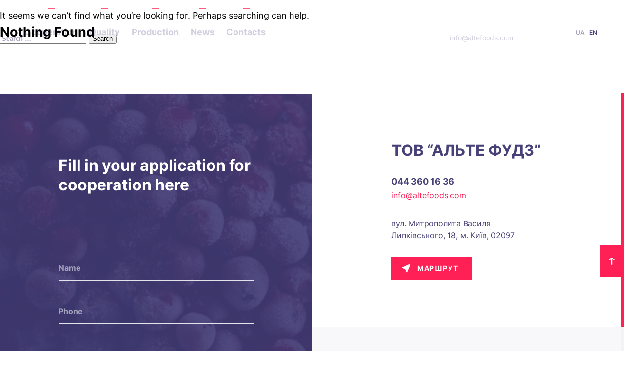

--- FILE ---
content_type: text/html; charset=UTF-8
request_url: https://altefoods.com/fermeram/
body_size: 47863
content:
<!DOCTYPE html>
<html lang="en-US">
	<head>
            <!-- Google Tag Manager -->
<script>(function(w,d,s,l,i){w[l]=w[l]||[];w[l].push({'gtm.start':
new Date().getTime(),event:'gtm.js'});var f=d.getElementsByTagName(s)[0],
j=d.createElement(s),dl=l!='dataLayer'?'&l='+l:'';j.async=true;j.src=
'https://www.googletagmanager.com/gtm.js?id='+i+dl;f.parentNode.insertBefore(j,f);
})(window,document,'script','dataLayer','GTM-TZG3X5C');</script>
<!-- End Google Tag Manager -->
		<meta charset="UTF-8">
		<meta name="viewport" content="width=device-width, initial-scale=1">
		<link rel="profile" href="https://gmpg.org/xfn/11">
		
<!--		<title>Alte Foods</title>
		<link rel="shortcut icon" type="image/x-icon" href="favicon.ico">-->
		<link rel="stylesheet" href="https://altefoods.com/wp-content/themes/altefoods/css/style.css">
		<link rel="stylesheet" href="https://altefoods.com/wp-content/themes/altefoods/css/slick.css">
		<link rel="stylesheet" href="https://altefoods.com/wp-content/themes/altefoods/css/jquery.fancybox.min.css">
		<meta name='robots' content='index, follow, max-image-preview:large, max-snippet:-1, max-video-preview:-1' />

	<!-- This site is optimized with the Yoast SEO plugin v20.12 - https://yoast.com/wordpress/plugins/seo/ -->
	<title>ALTE FOODS -</title>
	<link rel="canonical" href="https://altefoods.com/" />
	<meta property="og:locale" content="en_US" />
	<meta property="og:locale:alternate" content="" />
	<meta property="og:type" content="website" />
	<meta property="og:title" content="ALTE FOODS -" />
	<meta property="og:url" content="https://altefoods.com/" />
	<meta property="og:site_name" content="ALTE FOODS" />
	<meta property="og:image" content="https://altefoods.com/wp-content/uploads/2021/08/dlya-socz-setej-400h400.jpg" />
	<meta property="og:image:width" content="600" />
	<meta property="og:image:height" content="600" />
	<meta property="og:image:type" content="image/jpeg" />
	<meta name="twitter:card" content="summary_large_image" />
	<script type="application/ld+json" class="yoast-schema-graph">{"@context":"https://schema.org","@graph":[{"@type":"CollectionPage","@id":"https://altefoods.com/","url":"https://altefoods.com/","name":"ALTE FOODS -","isPartOf":{"@id":"https://altefoods.com/#website"},"breadcrumb":{"@id":"https://altefoods.com/#breadcrumb"},"inLanguage":"en-US"},{"@type":"BreadcrumbList","@id":"https://altefoods.com/#breadcrumb","itemListElement":[{"@type":"ListItem","position":1,"name":"https://altefoods.com/ua/home-2/"}]},{"@type":"WebSite","@id":"https://altefoods.com/#website","url":"https://altefoods.com/","name":"ALTE FOODS","description":"","potentialAction":[{"@type":"SearchAction","target":{"@type":"EntryPoint","urlTemplate":"https://altefoods.com/?s={search_term_string}"},"query-input":"required name=search_term_string"}],"inLanguage":"en-US"}]}</script>
	<!-- / Yoast SEO plugin. -->


<link rel="alternate" href="https://altefoods.com/home/" hreflang="ua" />
<link rel="alternate" href="https://altefoods.com/" hreflang="en" />
<link rel="alternate" type="application/rss+xml" title="ALTE FOODS &raquo; Feed" href="https://altefoods.com/feed/" />
<link rel="alternate" type="application/rss+xml" title="ALTE FOODS &raquo; Comments Feed" href="https://altefoods.com/comments/feed/" />
<style id='wp-img-auto-sizes-contain-inline-css'>
img:is([sizes=auto i],[sizes^="auto," i]){contain-intrinsic-size:3000px 1500px}
/*# sourceURL=wp-img-auto-sizes-contain-inline-css */
</style>
<style id='wp-emoji-styles-inline-css'>

	img.wp-smiley, img.emoji {
		display: inline !important;
		border: none !important;
		box-shadow: none !important;
		height: 1em !important;
		width: 1em !important;
		margin: 0 0.07em !important;
		vertical-align: -0.1em !important;
		background: none !important;
		padding: 0 !important;
	}
/*# sourceURL=wp-emoji-styles-inline-css */
</style>
<style id='wp-block-library-inline-css'>
:root{--wp-block-synced-color:#7a00df;--wp-block-synced-color--rgb:122,0,223;--wp-bound-block-color:var(--wp-block-synced-color);--wp-editor-canvas-background:#ddd;--wp-admin-theme-color:#007cba;--wp-admin-theme-color--rgb:0,124,186;--wp-admin-theme-color-darker-10:#006ba1;--wp-admin-theme-color-darker-10--rgb:0,107,160.5;--wp-admin-theme-color-darker-20:#005a87;--wp-admin-theme-color-darker-20--rgb:0,90,135;--wp-admin-border-width-focus:2px}@media (min-resolution:192dpi){:root{--wp-admin-border-width-focus:1.5px}}.wp-element-button{cursor:pointer}:root .has-very-light-gray-background-color{background-color:#eee}:root .has-very-dark-gray-background-color{background-color:#313131}:root .has-very-light-gray-color{color:#eee}:root .has-very-dark-gray-color{color:#313131}:root .has-vivid-green-cyan-to-vivid-cyan-blue-gradient-background{background:linear-gradient(135deg,#00d084,#0693e3)}:root .has-purple-crush-gradient-background{background:linear-gradient(135deg,#34e2e4,#4721fb 50%,#ab1dfe)}:root .has-hazy-dawn-gradient-background{background:linear-gradient(135deg,#faaca8,#dad0ec)}:root .has-subdued-olive-gradient-background{background:linear-gradient(135deg,#fafae1,#67a671)}:root .has-atomic-cream-gradient-background{background:linear-gradient(135deg,#fdd79a,#004a59)}:root .has-nightshade-gradient-background{background:linear-gradient(135deg,#330968,#31cdcf)}:root .has-midnight-gradient-background{background:linear-gradient(135deg,#020381,#2874fc)}:root{--wp--preset--font-size--normal:16px;--wp--preset--font-size--huge:42px}.has-regular-font-size{font-size:1em}.has-larger-font-size{font-size:2.625em}.has-normal-font-size{font-size:var(--wp--preset--font-size--normal)}.has-huge-font-size{font-size:var(--wp--preset--font-size--huge)}.has-text-align-center{text-align:center}.has-text-align-left{text-align:left}.has-text-align-right{text-align:right}.has-fit-text{white-space:nowrap!important}#end-resizable-editor-section{display:none}.aligncenter{clear:both}.items-justified-left{justify-content:flex-start}.items-justified-center{justify-content:center}.items-justified-right{justify-content:flex-end}.items-justified-space-between{justify-content:space-between}.screen-reader-text{border:0;clip-path:inset(50%);height:1px;margin:-1px;overflow:hidden;padding:0;position:absolute;width:1px;word-wrap:normal!important}.screen-reader-text:focus{background-color:#ddd;clip-path:none;color:#444;display:block;font-size:1em;height:auto;left:5px;line-height:normal;padding:15px 23px 14px;text-decoration:none;top:5px;width:auto;z-index:100000}html :where(.has-border-color){border-style:solid}html :where([style*=border-top-color]){border-top-style:solid}html :where([style*=border-right-color]){border-right-style:solid}html :where([style*=border-bottom-color]){border-bottom-style:solid}html :where([style*=border-left-color]){border-left-style:solid}html :where([style*=border-width]){border-style:solid}html :where([style*=border-top-width]){border-top-style:solid}html :where([style*=border-right-width]){border-right-style:solid}html :where([style*=border-bottom-width]){border-bottom-style:solid}html :where([style*=border-left-width]){border-left-style:solid}html :where(img[class*=wp-image-]){height:auto;max-width:100%}:where(figure){margin:0 0 1em}html :where(.is-position-sticky){--wp-admin--admin-bar--position-offset:var(--wp-admin--admin-bar--height,0px)}@media screen and (max-width:600px){html :where(.is-position-sticky){--wp-admin--admin-bar--position-offset:0px}}

/*# sourceURL=wp-block-library-inline-css */
</style><style id='global-styles-inline-css'>
:root{--wp--preset--aspect-ratio--square: 1;--wp--preset--aspect-ratio--4-3: 4/3;--wp--preset--aspect-ratio--3-4: 3/4;--wp--preset--aspect-ratio--3-2: 3/2;--wp--preset--aspect-ratio--2-3: 2/3;--wp--preset--aspect-ratio--16-9: 16/9;--wp--preset--aspect-ratio--9-16: 9/16;--wp--preset--color--black: #000000;--wp--preset--color--cyan-bluish-gray: #abb8c3;--wp--preset--color--white: #ffffff;--wp--preset--color--pale-pink: #f78da7;--wp--preset--color--vivid-red: #cf2e2e;--wp--preset--color--luminous-vivid-orange: #ff6900;--wp--preset--color--luminous-vivid-amber: #fcb900;--wp--preset--color--light-green-cyan: #7bdcb5;--wp--preset--color--vivid-green-cyan: #00d084;--wp--preset--color--pale-cyan-blue: #8ed1fc;--wp--preset--color--vivid-cyan-blue: #0693e3;--wp--preset--color--vivid-purple: #9b51e0;--wp--preset--gradient--vivid-cyan-blue-to-vivid-purple: linear-gradient(135deg,rgb(6,147,227) 0%,rgb(155,81,224) 100%);--wp--preset--gradient--light-green-cyan-to-vivid-green-cyan: linear-gradient(135deg,rgb(122,220,180) 0%,rgb(0,208,130) 100%);--wp--preset--gradient--luminous-vivid-amber-to-luminous-vivid-orange: linear-gradient(135deg,rgb(252,185,0) 0%,rgb(255,105,0) 100%);--wp--preset--gradient--luminous-vivid-orange-to-vivid-red: linear-gradient(135deg,rgb(255,105,0) 0%,rgb(207,46,46) 100%);--wp--preset--gradient--very-light-gray-to-cyan-bluish-gray: linear-gradient(135deg,rgb(238,238,238) 0%,rgb(169,184,195) 100%);--wp--preset--gradient--cool-to-warm-spectrum: linear-gradient(135deg,rgb(74,234,220) 0%,rgb(151,120,209) 20%,rgb(207,42,186) 40%,rgb(238,44,130) 60%,rgb(251,105,98) 80%,rgb(254,248,76) 100%);--wp--preset--gradient--blush-light-purple: linear-gradient(135deg,rgb(255,206,236) 0%,rgb(152,150,240) 100%);--wp--preset--gradient--blush-bordeaux: linear-gradient(135deg,rgb(254,205,165) 0%,rgb(254,45,45) 50%,rgb(107,0,62) 100%);--wp--preset--gradient--luminous-dusk: linear-gradient(135deg,rgb(255,203,112) 0%,rgb(199,81,192) 50%,rgb(65,88,208) 100%);--wp--preset--gradient--pale-ocean: linear-gradient(135deg,rgb(255,245,203) 0%,rgb(182,227,212) 50%,rgb(51,167,181) 100%);--wp--preset--gradient--electric-grass: linear-gradient(135deg,rgb(202,248,128) 0%,rgb(113,206,126) 100%);--wp--preset--gradient--midnight: linear-gradient(135deg,rgb(2,3,129) 0%,rgb(40,116,252) 100%);--wp--preset--font-size--small: 13px;--wp--preset--font-size--medium: 20px;--wp--preset--font-size--large: 36px;--wp--preset--font-size--x-large: 42px;--wp--preset--spacing--20: 0.44rem;--wp--preset--spacing--30: 0.67rem;--wp--preset--spacing--40: 1rem;--wp--preset--spacing--50: 1.5rem;--wp--preset--spacing--60: 2.25rem;--wp--preset--spacing--70: 3.38rem;--wp--preset--spacing--80: 5.06rem;--wp--preset--shadow--natural: 6px 6px 9px rgba(0, 0, 0, 0.2);--wp--preset--shadow--deep: 12px 12px 50px rgba(0, 0, 0, 0.4);--wp--preset--shadow--sharp: 6px 6px 0px rgba(0, 0, 0, 0.2);--wp--preset--shadow--outlined: 6px 6px 0px -3px rgb(255, 255, 255), 6px 6px rgb(0, 0, 0);--wp--preset--shadow--crisp: 6px 6px 0px rgb(0, 0, 0);}:where(.is-layout-flex){gap: 0.5em;}:where(.is-layout-grid){gap: 0.5em;}body .is-layout-flex{display: flex;}.is-layout-flex{flex-wrap: wrap;align-items: center;}.is-layout-flex > :is(*, div){margin: 0;}body .is-layout-grid{display: grid;}.is-layout-grid > :is(*, div){margin: 0;}:where(.wp-block-columns.is-layout-flex){gap: 2em;}:where(.wp-block-columns.is-layout-grid){gap: 2em;}:where(.wp-block-post-template.is-layout-flex){gap: 1.25em;}:where(.wp-block-post-template.is-layout-grid){gap: 1.25em;}.has-black-color{color: var(--wp--preset--color--black) !important;}.has-cyan-bluish-gray-color{color: var(--wp--preset--color--cyan-bluish-gray) !important;}.has-white-color{color: var(--wp--preset--color--white) !important;}.has-pale-pink-color{color: var(--wp--preset--color--pale-pink) !important;}.has-vivid-red-color{color: var(--wp--preset--color--vivid-red) !important;}.has-luminous-vivid-orange-color{color: var(--wp--preset--color--luminous-vivid-orange) !important;}.has-luminous-vivid-amber-color{color: var(--wp--preset--color--luminous-vivid-amber) !important;}.has-light-green-cyan-color{color: var(--wp--preset--color--light-green-cyan) !important;}.has-vivid-green-cyan-color{color: var(--wp--preset--color--vivid-green-cyan) !important;}.has-pale-cyan-blue-color{color: var(--wp--preset--color--pale-cyan-blue) !important;}.has-vivid-cyan-blue-color{color: var(--wp--preset--color--vivid-cyan-blue) !important;}.has-vivid-purple-color{color: var(--wp--preset--color--vivid-purple) !important;}.has-black-background-color{background-color: var(--wp--preset--color--black) !important;}.has-cyan-bluish-gray-background-color{background-color: var(--wp--preset--color--cyan-bluish-gray) !important;}.has-white-background-color{background-color: var(--wp--preset--color--white) !important;}.has-pale-pink-background-color{background-color: var(--wp--preset--color--pale-pink) !important;}.has-vivid-red-background-color{background-color: var(--wp--preset--color--vivid-red) !important;}.has-luminous-vivid-orange-background-color{background-color: var(--wp--preset--color--luminous-vivid-orange) !important;}.has-luminous-vivid-amber-background-color{background-color: var(--wp--preset--color--luminous-vivid-amber) !important;}.has-light-green-cyan-background-color{background-color: var(--wp--preset--color--light-green-cyan) !important;}.has-vivid-green-cyan-background-color{background-color: var(--wp--preset--color--vivid-green-cyan) !important;}.has-pale-cyan-blue-background-color{background-color: var(--wp--preset--color--pale-cyan-blue) !important;}.has-vivid-cyan-blue-background-color{background-color: var(--wp--preset--color--vivid-cyan-blue) !important;}.has-vivid-purple-background-color{background-color: var(--wp--preset--color--vivid-purple) !important;}.has-black-border-color{border-color: var(--wp--preset--color--black) !important;}.has-cyan-bluish-gray-border-color{border-color: var(--wp--preset--color--cyan-bluish-gray) !important;}.has-white-border-color{border-color: var(--wp--preset--color--white) !important;}.has-pale-pink-border-color{border-color: var(--wp--preset--color--pale-pink) !important;}.has-vivid-red-border-color{border-color: var(--wp--preset--color--vivid-red) !important;}.has-luminous-vivid-orange-border-color{border-color: var(--wp--preset--color--luminous-vivid-orange) !important;}.has-luminous-vivid-amber-border-color{border-color: var(--wp--preset--color--luminous-vivid-amber) !important;}.has-light-green-cyan-border-color{border-color: var(--wp--preset--color--light-green-cyan) !important;}.has-vivid-green-cyan-border-color{border-color: var(--wp--preset--color--vivid-green-cyan) !important;}.has-pale-cyan-blue-border-color{border-color: var(--wp--preset--color--pale-cyan-blue) !important;}.has-vivid-cyan-blue-border-color{border-color: var(--wp--preset--color--vivid-cyan-blue) !important;}.has-vivid-purple-border-color{border-color: var(--wp--preset--color--vivid-purple) !important;}.has-vivid-cyan-blue-to-vivid-purple-gradient-background{background: var(--wp--preset--gradient--vivid-cyan-blue-to-vivid-purple) !important;}.has-light-green-cyan-to-vivid-green-cyan-gradient-background{background: var(--wp--preset--gradient--light-green-cyan-to-vivid-green-cyan) !important;}.has-luminous-vivid-amber-to-luminous-vivid-orange-gradient-background{background: var(--wp--preset--gradient--luminous-vivid-amber-to-luminous-vivid-orange) !important;}.has-luminous-vivid-orange-to-vivid-red-gradient-background{background: var(--wp--preset--gradient--luminous-vivid-orange-to-vivid-red) !important;}.has-very-light-gray-to-cyan-bluish-gray-gradient-background{background: var(--wp--preset--gradient--very-light-gray-to-cyan-bluish-gray) !important;}.has-cool-to-warm-spectrum-gradient-background{background: var(--wp--preset--gradient--cool-to-warm-spectrum) !important;}.has-blush-light-purple-gradient-background{background: var(--wp--preset--gradient--blush-light-purple) !important;}.has-blush-bordeaux-gradient-background{background: var(--wp--preset--gradient--blush-bordeaux) !important;}.has-luminous-dusk-gradient-background{background: var(--wp--preset--gradient--luminous-dusk) !important;}.has-pale-ocean-gradient-background{background: var(--wp--preset--gradient--pale-ocean) !important;}.has-electric-grass-gradient-background{background: var(--wp--preset--gradient--electric-grass) !important;}.has-midnight-gradient-background{background: var(--wp--preset--gradient--midnight) !important;}.has-small-font-size{font-size: var(--wp--preset--font-size--small) !important;}.has-medium-font-size{font-size: var(--wp--preset--font-size--medium) !important;}.has-large-font-size{font-size: var(--wp--preset--font-size--large) !important;}.has-x-large-font-size{font-size: var(--wp--preset--font-size--x-large) !important;}
/*# sourceURL=global-styles-inline-css */
</style>

<style id='classic-theme-styles-inline-css'>
/*! This file is auto-generated */
.wp-block-button__link{color:#fff;background-color:#32373c;border-radius:9999px;box-shadow:none;text-decoration:none;padding:calc(.667em + 2px) calc(1.333em + 2px);font-size:1.125em}.wp-block-file__button{background:#32373c;color:#fff;text-decoration:none}
/*# sourceURL=/wp-includes/css/classic-themes.min.css */
</style>
<link rel='stylesheet' id='contact-form-7-css' href='https://altefoods.com/wp-content/plugins/contact-form-7/includes/css/styles.css?ver=5.7.7' media='all' />
<link rel='stylesheet' id='wpcf7-redirect-script-frontend-css' href='https://altefoods.com/wp-content/plugins/wpcf7-redirect/build/css/wpcf7-redirect-frontend.min.css?ver=1.1' media='all' />
<link rel='stylesheet' id='altefoods-style-css' href='https://altefoods.com/wp-content/themes/altefoods/style.css?ver=1.0.0' media='all' />
<script src="https://altefoods.com/wp-includes/js/jquery/jquery.min.js?ver=3.7.1" id="jquery-core-js"></script>
<script src="https://altefoods.com/wp-includes/js/jquery/jquery-migrate.min.js?ver=3.4.1" id="jquery-migrate-js"></script>
<link rel="https://api.w.org/" href="https://altefoods.com/wp-json/" /><link rel="EditURI" type="application/rsd+xml" title="RSD" href="https://altefoods.com/xmlrpc.php?rsd" />
<meta name="generator" content="WordPress 6.9" />
<link rel="icon" href="https://altefoods.com/wp-content/uploads/2021/07/down9load-150x150.png" sizes="32x32" />
<link rel="icon" href="https://altefoods.com/wp-content/uploads/2021/07/down9load.png" sizes="192x192" />
<link rel="apple-touch-icon" href="https://altefoods.com/wp-content/uploads/2021/07/down9load.png" />
<meta name="msapplication-TileImage" content="https://altefoods.com/wp-content/uploads/2021/07/down9load.png" />
		<style id="wp-custom-css">
			.current-lang a{
		color: #474178;
    background: #fff;
    border-radius: 26px;
}
#menu-lang li {
	list-style: none;
}
.nav__lang {
	display:flex;
}
@media (max-width: 767.8px) {
.twelve__form form {
    margin: 0 auto;
}
}


.virob__video {
	display:none;
}

.linkd {
	color: #D1295E;
}
.linkd:hover {
	color: #474178;
}

/* .five__spec-devv {
	display: flex;
  justify-content: flex-start !important;
	margin-left: 0px;
} */

/* @media (min-width: 767.8px) {
.five__spec-devv {
	margin-left: 158px;
	}
} */

.bg-devv {
	opacity: 0;	
}		</style>
			</head>
	<body class="home" class="home blog wp-theme-altefoods hfeed no-sidebar">
	<!-- Google Tag Manager (noscript) -->
<noscript><iframe src="https://www.googletagmanager.com/ns.html?id=GTM-TZG3X5C"
height="0" width="0" style="display:none;visibility:hidden"></iframe></noscript>
<!-- End Google Tag Manager (noscript) -->
	    <div class="preloader">
			<div class="preloader_container">
				<img class="pre1" src="https://altefoods.com/wp-content/themes/altefoods/img/pre1.png" width="152" height="152" alt="" />
				<img class="pre2" src="https://altefoods.com/wp-content/themes/altefoods/img/pre2.png" width="152" height="152" alt="" />
				<img class="pre3" src="https://altefoods.com/wp-content/themes/altefoods/img/pre3.png" width="152" height="152" alt="" />
<!--				<img class="pre4" src="https://altefoods.com/wp-content/themes/altefoods/img/pre4.png" width="152" height="152" alt="" />-->
				<svg width="193" height="232" viewBox="0 0 193 232" fill="none" xmlns="http://www.w3.org/2000/svg">
					<path style="opacity: 0;" class="pdec4" d="M13.4004 34.0999L16.7004 25.3999H19.7004L16.4004 34.0999H13.4004Z" fill="white"/>
					<path style="opacity: 0;" class="pdec7" d="M176.7 34.0999L173.4 25.3999H170.4L173.7 34.0999H176.7Z" fill="white"/>
					<path style="opacity: 0.1;" class="let_a" d="M58.2002 34.0999L61.5002 25.3999H64.5002L61.2002 34.0999H58.2002Z" fill="white"/>
					<path style="opacity: 0;" class="pdec6" d="M131.9 34.0999L128.6 25.3999H125.6L128.9 34.0999H131.9Z" fill="white"/>
					<path style="opacity: 0.1;" class="pdec3" d="M102.8 34.0999L106.1 25.3999H109.2L105.8 34.0999H102.8Z" fill="white"/>
					<path style="opacity: 0.1;" class="pdec5" d="M87.1002 34.0999L83.7002 25.3999H80.7002L84.1002 34.0999H87.1002Z" fill="white"/>
					<path style="opacity: 0;" class="let_e" d="M147.6 34.0999L151 25.3999H154L150.6 34.0999H147.6Z" fill="white"/>
					<path style="opacity: 0.1;" class="pdec5" d="M42.3996 34.0999L39.0996 25.3999H36.0996L39.3996 34.0999H42.3996Z" fill="white"/>
					<path style="opacity: 0.5;" class="pdec1" d="M56.1004 9.3999H44.4004V11.9999H56.1004V9.3999Z" fill="white"/>
					<path style="opacity: 0;" class="pdec4" d="M33.7 47.1001H22V49.7001H33.7V47.1001Z" fill="white"/>
					<path style="opacity: 0.1;" class="let_a" d="M78.4998 47.1001H66.7998V49.7001H78.4998V47.1001Z" fill="white"/>
					<path style="opacity: 0.1;" class="pdec2" d="M123.4 47.1001H111.7V49.7001H123.4V47.1001Z" fill="white"/>
					<path style="opacity: 0;" class="pdec8" d="M168 47.1001H156.3V49.7001H168V47.1001Z" fill="white"/>
					<path style="opacity: 0.1;" class="let_a" d="M101 9.30005H89.2998V11.9H101V9.30005Z" fill="white"/>
					<path style="opacity: 0;" class="pdec9" d="M145.8 9.30005H134.1V11.9H145.8V9.30005Z" fill="white"/>
					<path style="opacity: 0;" class="let_f" d="M0 59.1H5V50.5H13.9V46H5V42.3H15.3V37.8H0V59.1Z" fill="white"/>
					<path style="opacity: 0;" class="pdec7" d="M188.9 44.2L189.1 44.4L191.8 40.7999L191.6 40.5999C189.6 38.6999 186.8 37.7 183.6 37.7C178.8 37.7 175.7 40.5999 175.7 44.0999C175.7 46.0999 176.5 47.4 177.6 48.4C178.7 49.3 180.2 49.9 181.7 50.2C182.2 50.3 182.8 50.4999 183.3 50.5999C183.5 50.5999 183.6 50.7 183.8 50.7C184.5 50.9 185.1 51 185.6 51.2C186.1 51.4 186.5 51.5999 186.8 51.7999C187.1 51.9999 187.2 52.3 187.2 52.7C187.2 53.2 187 53.6 186.5 54C186 54.4 185.2 54.5999 184 54.5999C181.3 54.5999 179.2 53.4 177.8 52L177.6 51.7L174.9 55.4L175.1 55.5999C177 57.5999 179.9 58.9 183.8 58.9C186.6 58.9 188.6 58.2 190 57C191.4 55.7999 192.1 54.1 192.1 52.2C192.1 50.2 191.3 48.9 190.2 47.9C189.1 47 187.6 46.4 186.1 46C185.5 45.8 184.9 45.7 184.3 45.5C184.2 45.5 184.1 45.4 184 45.4C183.3 45.2 182.7 45.1 182.2 44.9C181.7 44.7 181.3 44.4999 181 44.2999C180.7 44.0999 180.6 43.7999 180.6 43.5999C180.6 43.0999 180.8 42.7 181.2 42.4C181.6 42.1 182.3 41.9 183.1 41.9C185.2 42.1 187.3 42.8 188.9 44.2Z" fill="white"/>
					<path style="opacity: 0;" class="let_f" fill-rule="evenodd" clip-rule="evenodd" d="M138.5 54.6H135V42.3H138.5C140.6 42.3 142.1 43 143.1 44.1C144.1 45.2 144.7 46.7 144.7 48.5C144.7 50.2 144.1 51.7 143.1 52.8C142 53.9 140.5 54.6 138.5 54.6ZM138.5 37.8H130V59.1H138.5C141.8 59.1 144.6 58.1 146.6 56.2001C148.6 54.3001 149.8 51.7 149.8 48.5C149.8 45.3 148.6 42.6 146.6 40.8C144.7 38.8 141.8 37.8 138.5 37.8Z" fill="white"/>
					<path fill-rule="evenodd" clip-rule="evenodd" d="M95.0998 54.7C93.2998 54.7 91.8998 54 90.8998 52.9C89.8998 51.8 89.2998 50.2 89.2998 48.4C89.2998 46.6 89.8998 45 90.8998 43.9C91.8998 42.8 93.2998 42.0999 95.0998 42.0999C96.8998 42.0999 98.2998 42.8 99.2998 43.9C100.3 45 100.9 46.6 100.9 48.4C100.9 50.2 100.3 51.8 99.2998 52.9C98.2998 54 96.8998 54.7 95.0998 54.7ZM95.0998 59.0999C101.3 59.0999 105.9 54.6 105.9 48.4C105.9 42.2 101.3 37.7 95.0998 37.7C88.8998 37.7 84.2998 42.2 84.2998 48.4C84.2998 54.6 88.8998 59.0999 95.0998 59.0999Z" fill="white"/>
					<path style="opacity: 0;" class="let_o1" fill-rule="evenodd" clip-rule="evenodd" d="M50.3 54.7C48.5 54.7 47.1 54 46.1 52.9C45.1 51.8 44.5 50.2 44.5 48.4C44.5 46.6 45.1 45 46.1 43.9C47.1 42.8 48.5 42.0999 50.3 42.0999C52.1 42.0999 53.5 42.8 54.5 43.9C55.5 45 56.1 46.6 56.1 48.4C56.1 50.2 55.5 51.8 54.5 52.9C53.5 54 52.1 54.7 50.3 54.7ZM50.3 59.0999C56.5 59.0999 61.1 54.6 61.1 48.4C61.1 42.2 56.5 37.7 50.3 37.7C44.1 37.7 39.5 42.2 39.5 48.4C39.5 54.6 44.1 59.0999 50.3 59.0999Z" fill="white"/>
					<path style="opacity: 0.1;" class="let_a" fill-rule="evenodd" clip-rule="evenodd" d="M27.8998 5.6L30.6998 13.3H25.0998L27.8998 5.6ZM33.3998 21.3H39.0998L30.8998 0H24.9998L16.7998 21.3H22.4998L23.7998 17.8H32.2998L33.3998 21.3Z" fill="white"/>
					<path style="opacity: 0.8;" class="let_l" d="M66 21.3H79.7V16.8H71V0H66V21.3Z" fill="white"/>
					<path style="opacity: 0;" class="let_t" d="M114.8 21.3H119.9V4.5H125.9V0H108.8V4.5H114.8V21.3Z" fill="white"/>
					<path style="opacity: 0;" class="let_e" d="M154.2 21.3H169.3V16.8H159.2V12.7H167.9V8.3H159.2V4.5H169.3V0H154.2V21.3Z" fill="white"/>
					<rect opacity="0.1" x="16" y="226" width="160" height="6" fill="white"/>
					<g filter="url(#filter0_i)">
					<rect class="progress__bar" x="16" y="226" width="0" height="6" fill="#FF2156"/>
					</g>
					<defs>
					<filter id="filter0_i" x="16" y="226" width="158" height="6" filterUnits="userSpaceOnUse" color-interpolation-filters="sRGB">
					<feFlood flood-opacity="0" result="BackgroundImageFix"/>
					<feBlend mode="normal" in="SourceGraphic" in2="BackgroundImageFix" result="shape"/>
					<feColorMatrix in="SourceAlpha" type="matrix" values="0 0 0 0 0 0 0 0 0 0 0 0 0 0 0 0 0 0 127 0" result="hardAlpha"/>
					<feOffset dx="-2"/>
					<feComposite in2="hardAlpha" operator="arithmetic" k2="-1" k3="1"/>
					<feColorMatrix type="matrix" values="0 0 0 0 0.458824 0 0 0 0 0.443137 0 0 0 0 0.603922 0 0 0 1 0"/>
					<feBlend mode="normal" in2="shape" result="effect1_innerShadow"/>
					</filter>
					</defs>
				</svg>
			</div>
			<img class="pre__bg" src="https://altefoods.com/wp-content/themes/altefoods/img/pre__bg.svg" width="428" height="428" alt="">
		</div>

		<header id="home">
			<div class="container">
				<div class="nav__burger"><img src="https://altefoods.com/wp-content/themes/altefoods/img/menu.svg" width="32" height="32" alt=""></div>
				<a class="nav__phonemob" href="tel:0443601636"><img src="https://altefoods.com/wp-content/themes/altefoods/img/nav__phonemob.svg" width="32" height="32" alt=""></a>
				<nav>
					<img class="only__mob menu__bg" src="https://altefoods.com/wp-content/themes/altefoods/img/menu__bg.jpg" width="320" height="736" alt="">
					<div class="close__menu"><img src="https://altefoods.com/wp-content/themes/altefoods/img/close__menu.svg" width="48" height="64" alt=""></div>
					<a class="logo-menu" href="https://altefoods.com/"><img src="https://altefoods.com/wp-content/themes/altefoods/img/footer__logo__dm.svg" width="183" height="56" alt=""></a>
					<div class="nav__main">
						<a class="nav__links" href="https://altefoods.com/en/cooperation/">Cooperation</a>
						<a class="nav__links" href="https://altefoods.com/en/quality/">Quality</a>
						<a class="nav__links" href="https://altefoods.com/en/production/">Production</a>
						<a class="nav__links" href="https://altefoods.com/en/newse/">News</a>
						<a class="nav__links" href="https://altefoods.com/en/contacts/">Contacts</a>
						<!-- <a class="nav__links" href=""></a> -->
					</div>
					<div class="nav__add">
						<div class="nav__contacts">
							<a class="nav__phone" href="tel:+38 067 395 36 46">+38 067 395 36 46</a>
							<a class="nav__mail" href="mailto:info@altefoods.com">info@altefoods.com</a>
						</div>
						<div class="nav__line"></div>
						<!-- <div class="nav__lang">
						</div> -->
							<!-- <a class="lang__active" href="/alte/">UA</a>
							<a href="/alte/index_en.php">EN</a> -->
							<div id="menu-lang" class="menu nav__lang"><li id="menu-item-43-ua" class="lang-item lang-item-2 lang-item-ua lang-item-first menu-item menu-item-type-custom menu-item-object-custom menu-item-43-ua"><a href="https://altefoods.com/home/" hreflang="ua" lang="ua">UA</a></li>
<li id="menu-item-43-en" class="lang-item lang-item-5 lang-item-en current-lang menu-item menu-item-type-custom menu-item-object-custom menu-item-home menu-item-43-en"><a href="https://altefoods.com/" hreflang="en-US" lang="en-US">EN</a></li>
</div>						
					</div>
				</nav>
			</div>
		</header>
	<main id="primary" class="site-main">

		
<section class="no-results not-found">
	<header class="page-header">
		<h1 class="page-title">Nothing Found</h1>
	</header><!-- .page-header -->

	<div class="page-content">
		
			<p>It seems we can&rsquo;t find what you&rsquo;re looking for. Perhaps searching can help.</p>
			<form role="search" method="get" class="search-form" action="https://altefoods.com/">
				<label>
					<span class="screen-reader-text">Search for:</span>
					<input type="search" class="search-field" placeholder="Search &hellip;" value="" name="s" />
				</label>
				<input type="submit" class="search-submit" value="Search" />
			</form>	</div><!-- .page-content -->
</section><!-- .no-results -->

	</main><!-- #main -->

		<section class="twelve" id="contacts">
			<div class="container">
				<div class="twelve__form">
					<div class="twelve__form_wrap">
						<img class="twelve__form_bg" src="https://altefoods.com/wp-content/themes/altefoods/img/form__bg.png" width="700" height="960" alt="">
						<img class="only__pc twelve__form_img" src="https://altefoods.com/wp-content/themes/altefoods/img/form__img.jpg" width="700" height="960" alt="">
						<img class="only__mob twelve__form_img" src="https://altefoods.com/wp-content/themes/altefoods/img/form__img_mob.jpg" width="400" height="568" alt="">
					</div>
					<h3 class="twevle__h3">Fill in your application for cooperation here</h3>

                                        <div>
                                            
<div class="wpcf7 no-js" id="wpcf7-f405-o1" lang="ru-RU" dir="ltr">
<div class="screen-reader-response"><p role="status" aria-live="polite" aria-atomic="true"></p> <ul></ul></div>
<form action="/fermeram/#wpcf7-f405-o1" method="post" class="wpcf7-form init" aria-label="Контактная форма" novalidate="novalidate" data-status="init">
<div style="display: none;">
<input type="hidden" name="_wpcf7" value="405" />
<input type="hidden" name="_wpcf7_version" value="5.7.7" />
<input type="hidden" name="_wpcf7_locale" value="ru_RU" />
<input type="hidden" name="_wpcf7_unit_tag" value="wpcf7-f405-o1" />
<input type="hidden" name="_wpcf7_container_post" value="0" />
<input type="hidden" name="_wpcf7_posted_data_hash" value="" />
</div>
<div class="twelve__inpwrap wrap_req">
  <span class="twelve__placeholder">Name</span>
  <span class="wpcf7-form-control-wrap" data-name="your-name"><input size="40" class="wpcf7-form-control wpcf7-text wpcf7-validates-as-required required" id="y_name" aria-required="true" aria-invalid="false" placeholder="Name" value="" type="text" name="your-name" /></span>
</div>
<div class="twelve__inpwrap wrap_req">
  <span class="twelve__placeholder">Phone</span>
  <span class="wpcf7-form-control-wrap" data-name="tel-383"><input size="40" class="wpcf7-form-control wpcf7-text wpcf7-tel wpcf7-validates-as-required wpcf7-validates-as-tel required" id="y_ph" aria-required="true" aria-invalid="false" placeholder="Phone" value="" type="tel" name="tel-383" /></span>
</div>
<div class="twelve__inpwrap">
  <span class="twelve__placeholder"><?php pll_e('The company'); ?></span>
  <span class="wpcf7-form-control-wrap" data-name="text-193"><input size="40" class="wpcf7-form-control wpcf7-text required" id="y_comp" aria-invalid="false" placeholder="The company" value="" type="text" name="text-193" /></span>
</div>
  <div class="twelve__inpwrap">
  <span class="twelve__placeholder"><?php pll_e('Comment'); ?></span>
  <span class="wpcf7-form-control-wrap" data-name="text-149"><input size="40" class="wpcf7-form-control wpcf7-text comm" id="y_comm" aria-invalid="false" placeholder="Comment" value="" type="text" name="text-149" /></span> 
</div>
  <button type="submit" class="btn4">
   <span>Send</span>
<svg width="20" height="20" viewBox="0 0 20 20" fill="none" xmlns="http://www.w3.org/2000/svg">
<path d="M19.3134 11.5786C20.2289 11.1467 20.2289 9.84937 19.3134 9.41749L1.71872 1.11744C0.712221 0.642636 -0.344673 1.67007 0.107645 2.68361L3.0614 9.30224L8.39718 9.30223V11.6933H3.06164L0.107645 18.3125C-0.344673 19.326 0.71222 20.3535 1.71872 19.8787L19.3134 11.5786Z" fill="#75719A"/>
								</svg>
  </button><div class="wpcf7-response-output" aria-hidden="true"></div>
</form>
</div>
 
					</div>
				</div>
				<div class="twelve__map">
					<img class="twelve__map1" src="https://altefoods.com/wp-content/uploads/2021/08/map1.jpg" width="1200" height="960" alt="">
					<img class="twelve__map2" src="https://altefoods.com/wp-content/uploads/2021/08/karta-1-1.jpg" width="1200" height="960" alt="">
					<div class="twelve__mapblock">
						<div data-map="twelve__map1" class="twelve__mapitem active__map">
							<div class="mapitem__main">
								<h3 class="mapitem__h3">ТОВ “АЛЬТЕ ФУДЗ”</h3>
								<a class="twelve__tel" href="tel:380443601636">044 360 16 36</a>
								<a class="twelve__mail" href="mailto:info@altefoods.com">info@altefoods.com</a>
								<p class="twelve__addr">вул. Митрополита Василя Липківського, 18, м. Київ, 02097</p>
								<a target="_blank" href="https://goo.gl/maps/vJSoDKrMR1fAWghK9" class="btn5">
									<svg width="24" height="25" viewBox="0 0 24 25" fill="none" xmlns="http://www.w3.org/2000/svg">
										<path d="M20.9181 4.40806L13.996 19.7905C13.6297 20.6046 12.4612 20.5672 12.1478 19.7313L10.1596 14.4295C10.0582 14.1591 9.84482 13.9457 9.5744 13.8443L4.27262 11.8561C3.43673 11.5427 3.39928 10.3742 4.21338 10.0079L19.5958 3.08578C20.4351 2.70813 21.2958 3.56884 20.9181 4.40806Z" fill="#FF2156"/>
									</svg>
									<span>Маршрут</span>
								</a>
							</div>
						</div>
						<div data-map="twelve__map2" class="twelve__mapitem">
							<div class="mapitem__main">
								<h3 class="mapitem__h3">Контакти виробництва</h3>
								<div class="mapitem__tel">
									<a class="twelve__tel" href="tel:380673872505">067 387 25 05</a>
									<a class="twelve__tel" href="viber://chat?number=%2B380673872505"><img src="https://altefoods.com/wp-content/themes/altefoods/img/vb.svg" width="24" height="24" alt=""></a>
									<a class="twelve__tel" href="tg://resolve?domain="><img src="https://altefoods.com/wp-content/themes/altefoods/img/tg.svg" width="24" height="24" alt=""></a>
								</div>
								<p class="twelve__addr">вул. Зарічна, 3-А, с. Поліське, Коростенський р-н,  Житомирська обл., 11555</p>
								<a target="_blank" href="https://goo.gl/maps/8uVkJpwBjs5snHtaA" class="btn5">
									<svg width="24" height="25" viewBox="0 0 24 25" fill="none" xmlns="http://www.w3.org/2000/svg">
										<path d="M20.9181 4.40806L13.996 19.7905C13.6297 20.6046 12.4612 20.5672 12.1478 19.7313L10.1596 14.4295C10.0582 14.1591 9.84482 13.9457 9.5744 13.8443L4.27262 11.8561C3.43673 11.5427 3.39928 10.3742 4.21338 10.0079L19.5958 3.08578C20.4351 2.70813 21.2958 3.56884 20.9181 4.40806Z" fill="#FF2156"/>
									</svg>
									<span>Маршрут</span>
								</a>
							</div>
						</div>
					</div>
				</div>
			</div>
		</section>

		<section class="thirteen">
			<div class="container">
				<div class="thirteen__dec">
					<img class="only__pc" src="https://altefoods.com/wp-content/themes/altefoods/img/thirteen__dec.svg" width="700" height="192" alt="">
					<img class="only__mob" src="https://altefoods.com/wp-content/themes/altefoods/img/thirteen__dec__mob.svg" width="60" height="232" alt="">
				</div>
				<div class="thirteen__main">
                                    <a href="https://altefoods.com/"><img class="footer__logo" src="https://altefoods.com/wp-content/themes/altefoods/img/footer__logo.svg" width="182" height="56" alt=""></a>
					<div class="thirteen__menu">
						<div class="thirteen__menuitem">
							<a href="https://altefoods.com/en/cooperation/">Cooperation</a>
							<a href="https://altefoods.com/en/quality/">Quality</a>
							<a href="https://altefoods.com/en/production/">Production</a>
						</div>
						<div class="thirteen__menuitem">
							<a href="https://altefoods.com/en/newse/">News</a>
							<a href="https://altefoods.com/en/contacts/">Contacts</a>
							<a href=""></a>
						</div>
					</div>
				</div>
			</div>
		</section>

		<footer>
			<div class="container">
				<div class="wrapper">
				<p>© 2021. Всі права захищені.<br>
					Використання контенту, оформлення, функціоналу та інших матеріалів цього сайту дозволено тільки з письмового дозволу правовласника.</p>
					<div class="footer__wrap">
						<div class="footer__img">
							<a target="_blank" href="https://m.facebook.com/altefoods/">
								<svg width="32" height="33" viewBox="0 0 32 33" fill="none" xmlns="http://www.w3.org/2000/svg">
									<rect y="0.998047" width="32" height="32" fill="#D1CFDD"/>
									<path d="M18 18.498H20.5L21.5 14.498H18V12.498C18 11.468 18 10.498 20 10.498H21.5V7.13805C21.174 7.09505 19.943 6.99805 18.643 6.99805C15.928 6.99805 14 8.65505 14 11.698V14.498H11V18.498H14V26.998H18V18.498Z" fill="white"/>
								</svg>
							</a>
							<a target="_blank" href="https://www.linkedin.com/company/alte-foods/">
								<svg width="32" height="33" viewBox="0 0 32 33" fill="none" xmlns="http://www.w3.org/2000/svg">
									<rect y="0.998047" width="32" height="32" fill="#D1CFDD"/>
									<path fill-rule="evenodd" clip-rule="evenodd" d="M17.0657 15.4084V14.5254C17.0657 14.1942 17.0657 13.8631 17.0657 13.6424C16.8423 13.6424 13.6036 13.6424 13.0452 13.6424V26.8877H17.1773C17.1773 24.9009 17.1773 22.8037 17.1773 20.8169C17.1773 19.0509 17.289 17.1744 19.5226 16.9537C21.8679 16.8433 21.8679 19.0509 21.8679 20.8169C21.8679 21.8103 21.8679 22.8037 21.8679 23.9075C21.8679 24.9009 21.8679 26.0046 21.8679 26.998H26C26 25.0112 26 22.9141 26 20.9273C26 19.2716 26 17.0641 25.2182 15.5188C24.4365 14.0839 23.208 13.532 21.0861 13.4216C19.5226 13.3112 17.8474 14.1942 17.0657 15.4084C17.1773 15.4084 17.1773 15.4084 17.0657 15.4084ZM8.13131 7.0197C6.79116 7.24045 5.89773 8.34423 6.0094 9.66876C6.12108 10.331 6.45612 10.8829 6.90284 11.214C7.34956 11.6556 8.13131 11.8763 8.80139 11.7659C10.5883 11.5452 11.37 9.55838 10.5883 8.23385C10.3649 7.90272 10.1415 7.79234 9.91818 7.57159C9.58314 7.24045 8.80139 6.90932 8.13131 7.0197ZM6.34444 13.8631V26.5565V26.7773H10.4766V13.6424H6.45612H6.34444V13.8631Z" fill="white"/>
								</svg>

							</a>
						</div>
						<div class="cr">
							<a target="_blank" href="https://iammarketing.com.ua/">
								<svg xmlns="http://www.w3.org/2000/svg" width="87" height="57" viewBox="0 0 87 57" fill="none">
									<path d="M0.151123 51.4041H1.29198V56.8944H0.151123V51.4041ZM10.6513 55.408H8.5375L7.99934 56.8944H6.84989L9.04982 51.3294H10.139L12.3476 56.8944H11.1895L10.6513 55.408ZM10.3672 54.6337L9.59658 52.4847L8.81733 54.6337H10.3672ZM20.411 51.4041V56.8944H19.296V55.2049L19.3735 53.0974L17.9055 55.3418H17.0659L15.5807 53.0643L15.6754 55.2049V56.8944H14.5604V51.4041H15.6194L17.4922 54.2196L19.3649 51.4041H20.411ZM32.5816 51.4041V56.8944H31.4666V55.2049L31.5441 53.0974L30.0761 55.3418H29.2365L27.7513 53.0643L27.8417 55.2049V56.8944H26.7266V51.4041H27.7857L29.6584 54.2196L31.5312 51.4041H32.5816ZM38.5873 55.408H36.4735L35.9353 56.8944H34.7858L36.9858 51.3294H38.0749L40.2835 56.8944H39.1254L38.5873 55.408ZM38.3031 54.6337L37.5325 52.4847L36.7533 54.6337H38.3031ZM44.5628 54.6752H43.6286V56.8944H42.4877V51.4041H44.5886C46.0308 51.4041 46.7541 51.9298 46.7541 52.9858C46.7541 53.7601 46.4011 54.2567 45.695 54.4805L47.4171 56.8944H46.0997L44.5628 54.6752ZM43.6286 53.8925H44.5843C44.9374 53.8925 45.1957 53.8223 45.355 53.6815C45.5228 53.5407 45.6046 53.3297 45.6046 53.0436C45.6046 52.4724 45.2645 52.1868 44.58 52.1868H43.6243V53.8925H43.6286ZM49.7245 51.4041H50.8654V56.8944H49.7245V51.4041ZM54.7187 56.8944H53.3321L50.8956 54.0294V53.8678L53.1128 51.4041H54.4385L52.0281 53.9296L54.7187 56.8944ZM60.6379 56.1117V56.8944H56.9531V51.4041H60.4704V52.1868H58.0936V53.5985H60.1344V54.3812H58.0936V56.1077H60.6379V56.1117ZM67.1817 52.1952H65.4429V56.8944H64.3019V52.1952H62.5625V51.4041H67.1817V52.1952ZM69.511 51.4041H70.652V56.8944H69.511V51.4041ZM78.5947 51.4041V56.8944L77.5788 56.9028L74.6555 53.0273L74.7375 54.8778V56.8983H73.5965V51.4085H74.6125L77.5358 55.2756L77.4537 53.3213V51.4085H78.5947V51.4041ZM86.1762 54.2527V56.5964C85.9306 56.7165 85.6292 56.8114 85.268 56.886C84.9147 56.9606 84.5446 56.9981 84.1527 56.9981C83.494 56.9981 82.9342 56.8697 82.4736 56.6088C82.0215 56.3439 81.6771 55.996 81.4493 55.5652C81.2255 55.1303 81.1133 54.6545 81.1133 54.1366C81.1133 53.6277 81.2294 53.1558 81.4661 52.7249C81.7072 52.2945 82.0605 51.9506 82.5339 51.6897C83.0078 51.4288 83.5716 51.3008 84.2387 51.3008C84.592 51.3008 84.9235 51.3462 85.2289 51.4372C85.5432 51.5286 85.81 51.6566 86.0339 51.8181L85.7329 52.5677C85.5432 52.4309 85.3194 52.3231 85.0609 52.2362C84.8114 52.1492 84.5357 52.1082 84.2387 52.1082C83.8256 52.1082 83.4683 52.1952 83.1625 52.373C82.8655 52.5509 82.6372 52.7955 82.4825 53.1098C82.3318 53.4162 82.2542 53.7601 82.2542 54.145C82.2542 54.5383 82.3274 54.8902 82.4736 55.201C82.6199 55.5073 82.8353 55.7514 83.1195 55.9298C83.4036 56.1077 83.748 56.1947 84.1527 56.1947C84.4284 56.1947 84.7338 56.1655 85.0698 56.1038V54.2488H86.1762V54.2527Z" fill="#D1CFDD"/>
									<path d="M86.5329 0.998047H84.5959H1.93731H0V2.86125V43.0651V44.9283H1.93731H84.5959H86.5329V43.0651V2.86125V0.998047ZM1.93731 43.0651V2.86125H84.5959V43.0651H1.93731Z" fill="#D1CFDD"/>
									<path d="M13.0444 30.2299H16.1226V15.7383H13.0444V30.2299Z" fill="#D1CFDD"/>
									<path d="M40.92 30.2299H44.1919L38.5522 15.7383H34.6561L29.0164 30.2299H32.2667L33.5583 26.814H39.65L40.92 30.2299ZM34.613 23.9985L36.5934 18.7401L38.5737 23.9985H34.613Z" fill="#D1CFDD"/>
									<path d="M65.2229 15.7383L61.3697 21.3072L57.4952 15.7383H53.9646V30.2299H57.043V19.8374L61.219 25.9445H61.4986L65.6963 19.8374V30.2299H68.7743V15.7383H65.2229Z" fill="#D1CFDD"/>
									<path d="M22.2579 27.124H19.0291V30.2294H22.2579V27.124Z" fill="#D1CFDD"/>
									<path d="M49.3361 27.124H46.1074V30.2294H49.3361V27.124Z" fill="#D1CFDD"/>
									<path d="M74.9088 27.124H71.6802V30.2294H74.9088V27.124Z" fill="#D1CFDD"/>
								</svg>
							</a>
						</div>
					</div>
				</div>
			</div>
		</footer>
		<a href="#home" class="scroll_up">
			<img src="https://altefoods.com/wp-content/themes/altefoods/img/scroll_up.svg" width="12" height="16" alt="">
		</a>

		<script src="https://altefoods.com/wp-content/themes/altefoods/js/jquery-3.5.1.min.js"></script>
		<script src="https://altefoods.com/wp-content/themes/altefoods/js/slick.min.js"></script>
		<script src="https://altefoods.com/wp-content/themes/altefoods/js/jquery.fancybox.min.js"></script>
		<script src="https://altefoods.com/wp-content/themes/altefoods/js/jquery.maskedinput.min.js"></script>
		<script src="https://altefoods.com/wp-content/themes/altefoods/js/main.js"></script>
		<script type="speculationrules">
{"prefetch":[{"source":"document","where":{"and":[{"href_matches":"/*"},{"not":{"href_matches":["/wp-*.php","/wp-admin/*","/wp-content/uploads/*","/wp-content/*","/wp-content/plugins/*","/wp-content/themes/altefoods/*","/*\\?(.+)"]}},{"not":{"selector_matches":"a[rel~=\"nofollow\"]"}},{"not":{"selector_matches":".no-prefetch, .no-prefetch a"}}]},"eagerness":"conservative"}]}
</script>
<script src="https://altefoods.com/wp-content/plugins/contact-form-7/includes/swv/js/index.js?ver=5.7.7" id="swv-js"></script>
<script id="contact-form-7-js-extra">
var wpcf7 = {"api":{"root":"https://altefoods.com/wp-json/","namespace":"contact-form-7/v1"}};
//# sourceURL=contact-form-7-js-extra
</script>
<script src="https://altefoods.com/wp-content/plugins/contact-form-7/includes/js/index.js?ver=5.7.7" id="contact-form-7-js"></script>
<script id="wpcf7-redirect-script-js-extra">
var wpcf7r = {"ajax_url":"https://altefoods.com/wp-admin/admin-ajax.php"};
//# sourceURL=wpcf7-redirect-script-js-extra
</script>
<script src="https://altefoods.com/wp-content/plugins/wpcf7-redirect/build/js/wpcf7r-fe.js?ver=1.1" id="wpcf7-redirect-script-js"></script>
<script src="https://altefoods.com/wp-content/themes/altefoods/js/navigation.js?ver=1.0.0" id="altefoods-navigation-js"></script>
<script id="wp-emoji-settings" type="application/json">
{"baseUrl":"https://s.w.org/images/core/emoji/17.0.2/72x72/","ext":".png","svgUrl":"https://s.w.org/images/core/emoji/17.0.2/svg/","svgExt":".svg","source":{"concatemoji":"https://altefoods.com/wp-includes/js/wp-emoji-release.min.js?ver=6.9"}}
</script>
<script type="module">
/*! This file is auto-generated */
const a=JSON.parse(document.getElementById("wp-emoji-settings").textContent),o=(window._wpemojiSettings=a,"wpEmojiSettingsSupports"),s=["flag","emoji"];function i(e){try{var t={supportTests:e,timestamp:(new Date).valueOf()};sessionStorage.setItem(o,JSON.stringify(t))}catch(e){}}function c(e,t,n){e.clearRect(0,0,e.canvas.width,e.canvas.height),e.fillText(t,0,0);t=new Uint32Array(e.getImageData(0,0,e.canvas.width,e.canvas.height).data);e.clearRect(0,0,e.canvas.width,e.canvas.height),e.fillText(n,0,0);const a=new Uint32Array(e.getImageData(0,0,e.canvas.width,e.canvas.height).data);return t.every((e,t)=>e===a[t])}function p(e,t){e.clearRect(0,0,e.canvas.width,e.canvas.height),e.fillText(t,0,0);var n=e.getImageData(16,16,1,1);for(let e=0;e<n.data.length;e++)if(0!==n.data[e])return!1;return!0}function u(e,t,n,a){switch(t){case"flag":return n(e,"\ud83c\udff3\ufe0f\u200d\u26a7\ufe0f","\ud83c\udff3\ufe0f\u200b\u26a7\ufe0f")?!1:!n(e,"\ud83c\udde8\ud83c\uddf6","\ud83c\udde8\u200b\ud83c\uddf6")&&!n(e,"\ud83c\udff4\udb40\udc67\udb40\udc62\udb40\udc65\udb40\udc6e\udb40\udc67\udb40\udc7f","\ud83c\udff4\u200b\udb40\udc67\u200b\udb40\udc62\u200b\udb40\udc65\u200b\udb40\udc6e\u200b\udb40\udc67\u200b\udb40\udc7f");case"emoji":return!a(e,"\ud83e\u1fac8")}return!1}function f(e,t,n,a){let r;const o=(r="undefined"!=typeof WorkerGlobalScope&&self instanceof WorkerGlobalScope?new OffscreenCanvas(300,150):document.createElement("canvas")).getContext("2d",{willReadFrequently:!0}),s=(o.textBaseline="top",o.font="600 32px Arial",{});return e.forEach(e=>{s[e]=t(o,e,n,a)}),s}function r(e){var t=document.createElement("script");t.src=e,t.defer=!0,document.head.appendChild(t)}a.supports={everything:!0,everythingExceptFlag:!0},new Promise(t=>{let n=function(){try{var e=JSON.parse(sessionStorage.getItem(o));if("object"==typeof e&&"number"==typeof e.timestamp&&(new Date).valueOf()<e.timestamp+604800&&"object"==typeof e.supportTests)return e.supportTests}catch(e){}return null}();if(!n){if("undefined"!=typeof Worker&&"undefined"!=typeof OffscreenCanvas&&"undefined"!=typeof URL&&URL.createObjectURL&&"undefined"!=typeof Blob)try{var e="postMessage("+f.toString()+"("+[JSON.stringify(s),u.toString(),c.toString(),p.toString()].join(",")+"));",a=new Blob([e],{type:"text/javascript"});const r=new Worker(URL.createObjectURL(a),{name:"wpTestEmojiSupports"});return void(r.onmessage=e=>{i(n=e.data),r.terminate(),t(n)})}catch(e){}i(n=f(s,u,c,p))}t(n)}).then(e=>{for(const n in e)a.supports[n]=e[n],a.supports.everything=a.supports.everything&&a.supports[n],"flag"!==n&&(a.supports.everythingExceptFlag=a.supports.everythingExceptFlag&&a.supports[n]);var t;a.supports.everythingExceptFlag=a.supports.everythingExceptFlag&&!a.supports.flag,a.supports.everything||((t=a.source||{}).concatemoji?r(t.concatemoji):t.wpemoji&&t.twemoji&&(r(t.twemoji),r(t.wpemoji)))});
//# sourceURL=https://altefoods.com/wp-includes/js/wp-emoji-loader.min.js
</script>

		<script>
			
		</script>

		<style>
			
		</style>
	</body>
</html>

--- FILE ---
content_type: text/css
request_url: https://altefoods.com/wp-content/themes/altefoods/css/style.css
body_size: 93233
content:
@font-face {
    font-family: 'Inter';
    src: url('../font/Inter-Regular.ttf') format('truetype');
    font-weight: normal;
    font-style: normal;
    font-display: swap;
}

@font-face {
    font-family: 'Inter';
    src: url('../font/Inter-SemiBold.ttf') format('truetype');
    font-weight: 600;
    font-style: normal;
    font-display: swap;
}

@font-face {
    font-family: 'Inter';
    src: url('../font/Inter-Bold.ttf') format('truetype');
    font-weight: bold;
    font-style: normal;
    font-display: swap;
}

@font-face {
    font-family: 'Inter';
    src: url('../font/Inter-ExtraBold.ttf') format('truetype');
    font-weight: 800;
    font-style: normal;
    font-display: swap;
}

* {
    outline: none;
}

body {
    margin: 0;
    font-family: Inter;
    font-weight: normal;
    font-size: 18px;
    line-height: 28px;
}

header {
    display: flex;
    align-items: center;
    position: absolute;
    height: 96px;
    width: 100%;
    z-index: 3;
}

/* preloader */

.preloader {
    position: fixed;
    top: 0;
    left: 0;
    right: 0;
    bottom: 0;
    background: #474178;
    z-index: 5;
    display: flex;
    align-items: center;
    justify-content: center;
}

.preloader_container {
    width: 200px;
    height: 200px;
    display: flex;
    align-items: center;
    justify-content: center;
}

.pre__bg {
    position: absolute;
    z-index: -1
}

.preloader_container img {
    transform: scale(0.5);
    opacity: 0;
    position: absolute;
    animation: app1 0.3s alternate ease-in-out;
}

.preloader_container img.pre2 {
    animation-delay: 0.3s;
}

.preloader_container img.pre3 {
    animation-delay: 0.6s;
}

.preloader_container img.pre4 {
    animation-delay: 0.9s;
}

@keyframes app1 {
    0% {
        opacity: 0.2;
        transform: scale(0.5);
    }

    50% {
        opacity: 1;
        transform: scale(1);
    }

    100% {
        opacity: 0;
        transform: scale(0.5);
    }
}

.preloader_container svg {
    opacity: 0;
    margin-top: 180px;
    animation: fadeIn 1s forwards ease-in-out;
    animation-delay: 0.5s;
}

@keyframes fadeIn {
    0% {
        opacity: 0;
    }

    100% {
        opacity: 1;
    }
}

.progress__bar {
    animation: progress__bar .9s forwards ease-in;
    animation-delay: 0.5s;
}

@keyframes progress__bar {
    0% {
        width: 0;
    }

    100% {
        width: 158px;
    }
}

.let_a {
    animation: let_a .2s forwards linear;
    animation-delay: 0.5s;
}

@keyframes let_a {
    0% {
        opacity: 0.1;
    }

    100% {
        opacity: 1;
    }
}

.pdec1 {
    animation: pdec1 .2s forwards linear;
    animation-delay: 1s;
}

@keyframes pdec1 {
    0% {
        opacity: 0.5;
    }

    100% {
        opacity: 1;
    }
}

.let_l {
    animation: let_l .2s forwards linear;
    animation-delay: 1s;
}

@keyframes let_l {
    0% {
        opacity: 0.8;
    }

    100% {
        opacity: 1;
    }
}

.pdec2 {
    animation: pdec2 .6s forwards linear;
    animation-delay: 1s;
}

@keyframes pdec2 {
    0% {
        opacity: 0.1;
    }

    33% {
        opacity: 0.5;
    }

    100% {
        opacity: 1;
    }
}

.pdec3 {
    animation: pdec3 .4s forwards linear;
    animation-delay: 0.5s;
}

@keyframes pdec3 {
    0% {
        opacity: 0.1;
    }

    33% {
        opacity: 0.15;
    }

    100% {
        opacity: 1;
    }
}

.let_f {
    animation: let_f .6s forwards linear;
    animation-delay: 1s;
}

@keyframes let_f {
    0% {
        opacity: 0;
    }

    25% {
        opacity: 0.1;
    }

    50% {
        opacity: 0.7;
    }

    100% {
        opacity: 1;
    }
}

.let_t {
    animation: let_t .6s forwards linear;
    animation-delay: 1s;
}

@keyframes let_t {
    0% {
        opacity: 0;
    }

    33% {
        opacity: 0.5;
    }

    100% {
        opacity: 1;
    }
}

.let_o1 {
    animation: let_o1 .6s forwards linear;
    animation-delay: 1s;
}

@keyframes let_o1 {
    0% {
        opacity: 0;
    }

    25% {
        opacity: 0.5;
    }

    50% {
        opacity: 0.8;
    }

    100% {
        opacity: 1;
    }
}

.pdec4 {
    animation: pdec4 .4s forwards linear;
    animation-delay: 1s;
}

@keyframes pdec4 {
    0% {
        opacity: 0;
    }

    33% {
        opacity: 0.2;
    }

    100% {
        opacity: 1;
    }
}

.pdec5 {
    animation: pdec5 .2s forwards linear;
    animation-delay: 1s;
}

@keyframes pdec5 {
    0% {
        opacity: 0;
    }

    100% {
        opacity: 1;
    }
}


.pdec9 {
    animation: pdec9 .6s forwards linear;
    animation-delay: 1s;
}

@keyframes pdec9 {
    0% {
        opacity: 0;
    }

    25% {
        opacity: 0.1;
    }

    50% {
        opacity: 0.5;
    }

    100% {
        opacity: 1;
    }
}


.let_e {
    animation: let_e .6s forwards linear;
    animation-delay: 1s;
}

@keyframes let_e {
    0% {
        opacity: 0;
    }

    25% {
        opacity: 0;
    }

    50% {
        opacity: 0.1;
    }

    100% {
        opacity: 1;
    }
}

.pdec6 {
    animation: pdec6 .4s forwards linear;
    animation-delay: 1s;
}

@keyframes pdec6 {
    0% {
        opacity: 0;
    }

    33% {
        opacity: 0.5;
    }

    100% {
        opacity: 1;
    }
}

.pdec7 {
    animation: pdec7 .4s forwards linear;
    animation-delay: 1s;
}

@keyframes pdec7 {
    0% {
        opacity: 0;
    }

    33% {
        opacity: 0;
    }

    100% {
        opacity: 1;
    }
}

.pdec8 {
    animation: pdec8 .4s forwards linear;
    animation-delay: 1s;
}

@keyframes pdec8 {
    0% {
        opacity: 0;
    }

    33% {
        opacity: 0.1;
    }

    100% {
        opacity: 1;
    }
}


.loaded_hiding .preloader {
    transition: 0.3s opacity;
    opacity: 0;
}

.loaded .preloader {
    display: none;
}

/* /preloader */

a {
    text-decoration: none;
    color: #D1CFDD;
    transition: all 0.4s ease
}

a:hover {
    color: #FFFFFF;
}

.container {
    width: 100%;
    max-width: 1900px;
    margin: 0 auto;
}

.logo-menu {
    display: none;
}

nav.fixed .logo-menu {
    display: block;
}

nav.fixed .nav__add {
    margin-left: unset;
}

nav.fixed .nav__main a {
    color: #75719A
}

nav.fixed .nav__phone,
nav.fixed .nav__main a:hover {
    color: #474178
}

nav.fixed .nav__mail {
    color: #FF2156;
}

.home nav.fixed .nav__line {
    background: #ECECF1;
    opacity: 1;
}

nav.fixed .nav__lang a.lang__active,
nav.fixed .nav__lang a:hover {
    background: #474178;
    color: #FFF
}

nav {
    display: flex;
    align-items: center;
    line-height: 24px;
    font-weight: bold;
    padding: 0 50px
}

nav.fixed {
    position: fixed;
    background: #fff;
    width: 100%;
    max-width: 100vw;
    left: 0;
    margin: 0 auto;
    justify-content: space-between;
    display: flex;
    z-index: 2;
    top: -100px;
    height: 98px;
    box-sizing: border-box;
    box-shadow: 0px 2px 10px rgb(0 0 0 / 50%);
    transition: all 0.4s ease;
}

nav.fixed.show {
    top: 0;
}

.nav__main a {
    position: relative;
    margin-right: 40px;
}

.nav__main a:last-child {
    margin-right: 0;
}

.nav__main a:after {
    display: block;
    content: "";
    background-color: #FF5980;
    height: 2px;
    width: 14px;
    left: 50%;
    top: -38px;
    position: absolute;
    -webkit-transition: width .4s ease-in-out;
    -moz--transition: width .4s ease-in-out;
    transition: width .4s ease-in-out;
    -webkit-transform: translateX(-50%);
    -moz-transform: translateX(-50%);
    transform: translateX(-50%);
}

.nav__main a:hover:after,
.nav__main a:focus:after {
    background-color: #FF2156;
    width: 100%;
    height: 6px;
}

a.nav__links.active:after {
    background-color: #FF2156;
    width: 100%;
    height: 6px;
}

.nav__add {
    display: flex;
    align-items: center;
    margin-left: auto;
}

.nav__contacts {
    display: flex;
    flex-direction: column;
    margin-right: 40px;
}

.nav__phone {
    color: #fff;
}

.nav__mail {
    font-weight: normal;
    font-size: 14px;
    line-height: 16px;
    color: #D1CFDD;
}

.nav__line {
    width: 2px;
    height: 36px;
    background: #fff;
    opacity: .25
}

.nav__lang {
    margin-left: 40px;
}

.nav__lang a {
    display: inline-block;
    font-weight: 600;
    font-size: 12px;
    line-height: 16px;
    padding: 5px;
    color: #A3A0BB;
    transition: all 0.4s ease
}

.nav__lang a:first {
    margin-right: 4px;
}

.nav__lang a.lang__active,
.nav__lang a:hover {
    color: #474178;
    background: #fff;
    border-radius: 26px
}

.logo__mob {
    display: none;
}

section.one {
    position: relative;
    /* height: 960px; */
    /* max-height: 100vh; */
    color: #fff;
    overflow: hidden;
}

section.one .container {
    position: relative;
    padding-bottom: 100px;
}

.one__wrap {
    display: flex;
    align-items: center;
    justify-content: center;
    position: absolute;
    width: 100%;
}

.one__bg {
    position: absolute;
    top: 0;
    left: 0;
    z-index: -2;
}

.one__img {
    z-index: -1;
    opacity: 0.1;
}

section.one video {
    width: 1900px;
    height: auto;
    position: absolute;
    opacity: 0.1;
}


.one__maintext {
    display: flex;
    align-items: center;
    justify-content: center;
    padding-top: 270px;
    position: relative;
    z-index: 2;
}

.one__logo {
    margin-right: 100px;
}

.one__h1 {
    margin-left: 100px;
    font-weight: bold;
    font-size: 32px;
    line-height: 40px;
    max-width: 460px;
    margin-top: 0;
    margin-bottom: 0;
}

.one__line {
    width: 5px;
    height: 112px;
    background: #FF2156;
}

.one__botttext {
    display: flex;
    flex-direction: column;
    align-items: center;
    padding-top: 120px;
}

.one__desc {
    max-width: 540px;
    text-align: center;
    font-weight: bold;
    font-size: 14px;
    line-height: 24px;
    margin-bottom: 24px;
    color: #D1CFDD;
}

/* .one__sert {
	opacity: 0.75;
} */

.one__sert {
    opacity: 1;
}

.scroll_up {
    position: fixed;
    width: 50px;
    height: 64px;
    background: #FF2156;
    display: flex;
    align-items: center;
    justify-content: center;
    right: 0;
    bottom: 152px;
    z-index: 1;
}

.scroll_up:hover {
    background: #D1295E;
}

section.two {
    padding-top: 160px;
}

.two__dec {
    display: flex;
}

.two .wrapper {
    max-width: 1600px;
    display: flex;
    margin-left: auto;
}

.two .two__otherblock {
    margin-left: auto;
}

.two__otherblock {
    display: flex;
}

h2 {
    font-weight: bold;
    font-size: 48px;
    line-height: 56px;
    margin: 0;
    color: #2B293A;
}

.two__h2:after {
    content: '';
    position: absolute;
    width: 40px;
    height: 5px;
    background: #FF2156;
    margin-top: 28px;
    margin-left: 20px;
}

.two__list {
    list-style: none;
    margin-top: 48px;
    color: #474178
}

.two__textblock {
    max-width: 500px
}

.two__listitem {
    margin-bottom: 32px;
}

.two__listitem:before {
    content: '';
    position: absolute;
    background: #FF2156;
    width: 10px;
    height: 3px;
    margin-left: -40px;
    margin-top: 12px;
}

.two__img1 {
    margin-left: auto;
}

.two__b3__text {
    font-size: 32px;
    line-height: 40px;
    color: #FFFFFF;
    max-width: 215px;
    margin: 0 0 24px 0;
}

.two__b3__soc {
    position: relative;
    padding: 96px 130px;
}

.two__b3__soc__bg {
    position: absolute;
    left: 0;
    top: 0;
    background: linear-gradient(0deg, rgb(71 65 120), rgba(71, 65, 120, 1)), linear-gradient(0deg, rgb(71 65 120), rgba(71, 65, 120, 1)), #474178;
    height: 100%;
    width: 100%;
    z-index: -2;
}

.two__b3__soc__img {
    position: absolute;
    top: 0;
    left: 0;
    opacity: 0.1;
    z-index: -1;
    width: 100%;
    height: 100%;
}

.b3__socitem,
.b3__socwrap {
    display: flex;
}

.b3__socitem svg path {
    transition: all 0.4s ease
}

.b3__socitem:hover svg path {
    opacity: 1;
}

.b3__socitem:first-child {
    margin-right: 8px;
}

.two__b3 {
    display: flex;
    flex-direction: column;
}

section.three {
    padding-top: 160px;
}

.three__b3__soc {
    position: relative;
    padding: 112px 80px;
}

.three__b3__text {
    font-size: 32px;
    line-height: 40px;
    color: #FFFFFF;
    max-width: 315px;
    margin: 0;
}

.three__textblock {
    max-width: 500px;
    margin-left: auto;
}

.three__h2 {
    max-width: 306px;
}

.three__list {
    list-style: none;
    margin-top: 48px;
    color: #474178;
    padding-left: 0;
}

.three__listitem {
    margin-bottom: 32px;
}

.three .wrapper {
    max-width: 1600px;
    display: flex;
}

.three__b3 {
    display: flex;
    flex-direction: column;
}

.btn {
    color: #FFFFFF;
    font-weight: bold;
    font-size: 14px;
    line-height: 24px;
    letter-spacing: 0.1em;
    text-transform: uppercase;
    background: #FF2156;
    width: 266px;
    height: 64px;
    display: flex;
    align-items: center;
    justify-content: center;
    border: 3px solid #FF2156;
    box-sizing: border-box;
    transition: all 0.4s ease
}

.btn svg {
    margin-left: 30px;
}

.btn:hover {
    box-sizing: border-box;
    color: #75719A;
    background: #FFF;
    border: 3px solid #FF2156;
}

.btn svg path {
    transition: all 0.4s ease
}

.btn:hover svg path {
    stroke: #FF2156
}

.three .container {
    position: relative;
}

section.four {
    padding-top: 160px;
}

.four__h2 {
    text-align: center;
}

.four__h2:after {
    content: '';
    position: absolute;
    width: 40px;
    height: 5px;
    background: #FF2156;
    margin-top: 28px;
    margin-left: 20px;
}

.four__h2:before {
    content: '';
    position: absolute;
    width: 40px;
    height: 5px;
    background: #FF2156;
    margin-top: 28px;
    margin-left: -60px;
}

.four__desc {
    margin-top: 48px;
    margin-bottom: 32px;
    text-align: center;
    font-size: 18px;
    line-height: 28px;
    color: #474178;
    max-width: 950px;
    margin-left: auto;
    margin-right: auto;
}

.four__togglename {
    user-select: none
}

.switch {
    position: relative;
    display: inline-block;
    width: 40px;
    height: 14px;
    margin: 0 25px;
}

.switch input {
    opacity: 0;
    width: 0;
    height: 0;
}

.slider {
    border-radius: 34px;
    position: absolute;
    cursor: pointer;
    top: 0;
    left: 0;
    right: 0;
    bottom: 0;
    background-color: #ECECF1;
    -webkit-transition: .4s;
    transition: .4s;
}

.slider:before {
    border-radius: 50%;
    position: absolute;
    content: "";
    height: 20px;
    width: 20px;
    left: 0px;
    bottom: -3px;
    background-color: #FF2156;
    -webkit-transition: .4s;
    transition: .4s;
}

input:checked+.slider:before {
    -webkit-transform: translateX(20px);
    -ms-transform: translateX(20px);
    transform: translateX(20px);
}

.four .wrapper {
    max-width: 950px;
    margin: 0 auto;
    position: relative;
}

.four__toggleblock {
    display: flex;
    align-items: center;
    justify-content: center;
    margin-bottom: 44px;
}

.four__togglename {
    cursor: pointer;
    font-weight: bold;
    font-size: 18px;
    line-height: 28px;
    text-transform: uppercase;
    color: #75719A;
}

.activetoggle {
    color: #474178;
}

.slider__block {
    position: relative;
    height: 512px;
}

.four__slider {
    display: flex;
    position: absolute !important;
    overflow: hidden;
    right: 0;
    width: 1750px;
    opacity: 0;
    z-index: -1;
    transition: all 0.4s ease;
}

.four__slide__imgwrap {
    width: 400px;
    height: 400px;
    display: flex;
    align-items: center;
    justify-content: center;
}

.four__slide__img {
    position: absolute;
}

.four__slider.active__slider {
    opacity: 1;
    z-index: 1;
}

.slide__name {
    display: flex;
    margin-top: 8px;
    color: #474178;
    font-weight: bold;
    font-size: 24px;
    line-height: 32px;
    margin-bottom: 72px;
    justify-content: center;
}

.four__slider .slide__name:after {
    content: '';
    position: absolute;
    width: 20px;
    height: 4px;
    background: #D1CFDD;
    margin-top: 42px;
    margin-left: 0;
}

section.five {
    margin-top: 160px;
}

section.five.obl {
    padding-top: 160px;
    margin-top: 0;
}

.five .wrapper {
    max-width: 1600px;
    display: flex;
    margin-left: auto;
}

.five__spec-m {
    max-width: 400px
}

.five__h2 {
    margin-bottom: 48px;
}

.five__h2:after {
    content: '';
    position: absolute;
    width: 50px;
    height: 5px;
    background: #FF2156;
    margin-top: 28px;
    margin-left: 20px;
}

.five__spec-m p {
    color: #474178;
    margin: 28px 0;
}

.five__spec-add {
    max-width: 300px;
    color: #75719A
}

.five__spec-addwrap {
    display: flex;
    margin-left: auto;
}

.five__spec-add {
    margin-left: 50px;
}

.five__spec-add p {
    margin-top: 24px;
    margin-bottom: 16px;
}

.five__addinfo {
    display: flex;
    align-items: center;
    font-weight: bold;
    font-size: 14px;
    line-height: 16px;
    color: #A3A0BB;
    margin-bottom: 40px;
}

.five__addinfo .line {
    width: 1.5px;
    height: 12px;
    background: #FF2156;
    margin: 0 12px;
}

.five__addinfo p {
    margin-top: 0;
    margin-bottom: 0;
}

.five__link {
    font-weight: bold;
    font-size: 14px;
    line-height: 24px;
    letter-spacing: 0.1em;
    text-transform: uppercase;
    color: #FF2156;
    position: relative;
    display: flex;
    width: max-content;
}

.five__link:after {
    content: '';
    position: absolute;
    width: 100%;
    height: 2px;
    background: #FF2156;
    opacity: 0.1;
    margin-top: 26px;
    transition: all 0.4s ease
}

.five__link:hover:after {
    opacity: 1;
}

.five__link:hover {
    color: #FF2156;
}

section.six {
    padding-top: 160px;
}

.six__main {
    position: relative;
    height: 1024px;
    overflow: hidden;
}

.six__main__wrap {
    display: flex;
    align-items: center;
    justify-content: center;
    position: absolute;
    width: 100%;
    height: 100%;
}

.six__main__bg {
    position: absolute;
    height: 100%;
    width: 100%;
    z-index: -2;
}

.six__main__img {
    opacity: 0.1;
    z-index: -1;
}

.six__h2 {
    user-select: none;
    position: absolute;
    font-weight: bold;
    font-size: 128px;
    line-height: 128px;
    text-align: center;
    letter-spacing: 0.2em;
    text-transform: uppercase;
    color: #75719A;
    width: 100%;
    opacity: 0.5;
}

.six__wrap {
    display: flex;
    color: #FFFFFF;
}

.six__fer {
    position: relative;
    width: 50%;
    border-left: 1px solid #ffffff33;
    padding: 128px 0 144px 150px;
    overflow: hidden;
    transition: all 0.4s ease
}

.six__vir {
    position: relative;
    width: 50%;
    border-left: 1px solid #ffffff33;
    padding: 128px 0 144px 150px;
    overflow: hidden;
    transition: all 0.4s ease
}

.six__text {
    max-width: 400px
}

.six__numb {
    position: relative;
    font-weight: bold;
    font-size: 14px;
    line-height: 16px;
    letter-spacing: 0.2em;
    color: #FFFFFF;
    display: flex;
}

.six__numb:after {
    content: '';
    position: absolute;
    width: 19px;
    height: 2px;
    background: #75719A;
    opacity: 0.5;
    margin-top: 45px;
    transition: all 0.4s ease;
}

.six__h3 {
    margin-top: 0;
    margin-bottom: 40px;
    font-weight: bold;
    font-size: 48px;
    line-height: 56px;
    color: #FFFFFF
}

.six__text {
    margin: 0;
    color: #E4E3EB;
}

.six__mainblock {
    position: relative;
    margin-top: 178px;
    display: flex;
    flex-direction: column;
    justify-content: center;
    height: 348px;
    margin-bottom: 146px;
}

.btn2 {
    position: relative;
    display: flex;
    align-items: center;
    justify-content: center;
    background: transparent;
    border: 4px solid #FF2156;
    width: 100px;
    height: 64px;
    padding: 0 40px;
    box-sizing: border-box;
    transition: all 0.4s ease;
}

.six__vir:hover .btn2,
.six__fer:hover .btn2 {
    background: #FF2156;
    width: 310px;
}

.six__vir:hover .btn2 span,
.six__fer:hover .btn2 span {
    width: 100%;
    height: 100%;
}

.btn2 span {
    font-weight: bold;
    font-size: 14px;
    line-height: 24px;
    letter-spacing: 0.1em;
    text-transform: uppercase;
    color: #FFFFFF;
    overflow: hidden;
    width: 0;
    height: 0;
    align-items: center;
    white-space: nowrap;
    display: flex;
    transition: all 0.4s ease;
}

.six__overlay {
    position: absolute;
    width: 100%;
    height: 100%;
    z-index: 0;
    top: 0;
    left: 0;
    background: linear-gradient(360deg, #645DAB 34.47%, rgba(100, 93, 171, 0) 100%);
    opacity: 0;
    transition: all 0.4s ease;
}

.six__vir:hover .six__overlay,
.six__fer:hover .six__overlay {
    opacity: 1;
}

.six__img {
    position: absolute;
    right: -300px;
    top: calc(50% - 288px);
    transition: all 0.4s ease
}

.six__vir:hover .six__img,
.six__fer:hover .six__img {
    right: 0;
}

section.seven {
    padding-top: 160px;
}

.seven .wrapper {
    max-width: 1600px;
    margin: 0 auto;
}

.seven__per {
    position: relative;
    margin-top: 56px;
    display: flex;
    justify-content: space-between;
}

.seven__item {
    max-width: 340px
}

.seven_ititle {
    font-weight: bold;
    font-size: 32px;
    margin-top: 48px;
    line-height: 40px;
    color: #474178;
}

.seven_text {
    margin-top: 24px;
    margin-bottom: 24px;
    color: #75719A;
}

.seven__item:nth-child(odd) {
    margin-top: 128px;
}

.btn3 {
    font-weight: bold;
    font-size: 14px;
    line-height: 24px;
    letter-spacing: 0.1em;
    text-transform: uppercase;
    color: #474178;
    background: #ECECF1;
    width: fit-content;
    padding-left: 28px;
    padding-right: 26px;
    height: 64px;
    display: flex;
    align-items: center;
    justify-content: center;
    box-sizing: border-box;
    transition: all 0.4s ease
}

.btn3 svg {
    margin-left: 30px;
}

.btn3:hover {
    background: #FF2156;
    box-sizing: border-box;

}

.btn3 svg path {
    stroke: #FF2156;
    transition: all 0.4s ease
}

.btn3:hover svg path {
    stroke: #FFF
}

.seven__line {
    position: absolute;
    left: 84px;
    top: 72px;
    z-index: -1;
}

section.eight {
    margin-top: 216px;
}

.eight .wrapper {
    max-width: 1600px;
    margin: 0 auto
}

.slide__tit {
    max-width: 400px
}

.eight__overlay {
    position: absolute;
    top: 0;
    left: 0;
}

.eight__slide.slick-slide {
    position: relative;
}

.slide__date {
    position: absolute;
    top: 48px;
    left: 50px;
    font-weight: 800;
    font-size: 16px;
    line-height: 16px;
    text-align: center;
    letter-spacing: 0.15em;
    color: #FFFFFF;
    text-shadow: 0px 1px 3px rgba(43, 41, 58, 0.35);
}

.slide__date span {
    color: #FF2156
}

.eight__slidebot {
    position: absolute;
    bottom: 48px;
    left: 50px;
}

.slide__cat {
    margin-bottom: 12px;
    padding: 4px 8px;
    background: #FF2156;
    width: fit-content;
    font-weight: 600;
    font-size: 14px;
    line-height: 16px;
    color: #FFFFFF;
}

.slide__tit {
    font-weight: bold;
    font-size: 32px;
    line-height: 40px;
    color: #FFFFFF;
}

.eight__slidewrap {
    position: relative;
    height: 640px;
    transition: all 0.4s ease;
    overflow: hidden;
    z-index: 1
}

.eight__slide.slick-slide.slick-active:hover .eight__slidewrap {
    height: 488px !important
}

.eight__slidebott {
    position: absolute;
    bottom: 0;
    z-index: 0
}

.eight__slidebott p {
    margin-top: 0;
    margin-bottom: 0;
    font-size: 18px;
    line-height: 28px;
    color: #75719A;
    margin-left: 50px;
}

.eight__slidebott p:before {
    content: '';
    background-image: url(../img/eight__dec.svg);
    position: absolute;
    width: 20px;
    height: 32px;
    left: 0;
    top: 0
}

section.nine {
    margin-top: 160px;
}

section.ten {
    margin-top: 160px;
}

.ten__imgwrap {
    width: 250px;
    height: 128px;
    display: flex;
    align-items: center;
    justify-content: flex-start;
}

section.eleven {
    margin-top: 160px;
}

.eleven .wrapper {
    max-width: 1600px;
    margin: auto;
}

.eleven__h2 {
    font-weight: bold;
    font-size: 32px;
    line-height: 40px;
}

.eleven__h2:after {
    content: '';
    position: absolute;
    width: 30px;
    height: 4px;
    background: #FF2156;
    margin-top: 20px;
    margin-left: 20px;
}

.eleven__block {
    display: flex;
    align-items: flex-start;
    margin-top: 48px;
}

.eleven__block .btn6 {
    width: 250px;
    padding: 5px 0;
    margin-top: 25px;
    background: transparent;
    color: #FF2156;
    font-size: 14px;
    cursor: pointer;
    text-transform: uppercase;
    font-weight: 600;
    border-bottom: 1px solid rgba(255, 33, 86, .1);
    transition: .2s ease all;
}

.eleven__block .btn6:hover {
    border-bottom: 1px solid rgba(255, 33, 86, 1);
}

.eleven__main.noactive {
    max-height: 250px;
    overflow: hidden;
    transition: 1s;
}

.eleven__main {
    max-width: 900px;
    margin-bottom: 25px;
    color: #75719A;
}

.eleven__main-detail {
    margin-top: -10px;
    margin-bottom: 50px;
}

.eleven__block p {
    margin: 0
}

.eleven__add {
    border-left: 4px solid #D1CFDD;
    padding-left: 50px;
    margin-left: auto;
    max-width: 500px;
    color: #474178;
    font-size: 24px;
    line-height: 32px;
}

section.twelve {
    padding-top: 160px;
}

.twelve .container,
.thirteen .container {
    display: flex;
}

.twevle__h3 {
    margin-top: 128px;
    margin-bottom: 112px;
    font-weight: bold;
    font-size: 32px;
    line-height: 40px;
    color: #FFFFFF;
    max-width: 400px
}

.twelve__form {
    position: relative;
    flex-basis: 700px;
    max-height: 960px;
    display: flex;
    flex-direction: column;
    align-items: center;
    overflow: hidden;
}

.twelve__form_wrap {
    display: flex;
    align-items: center;
    justify-content: center;
    position: absolute;
    width: 100%;
    height: 100%;
    z-index: -1;
}

.twelve__form_bg {
    position: absolute;
    top: 0;
    left: 0;
    z-index: -2;
}

.twelve__form_img {
    z-index: -1;
    opacity: 0.1;
}

.twelve__form form {
    display: flex;
    flex-direction: column;
    width: 400px;
}

.twelve__inpwrap {
    display: flex;
    margin-bottom: 24px;
}

.twelve__form form input {
    width: 100%;
    display: flex;
    background: transparent;
    border: none;
    font-family: Inter;
    border-bottom: 2px solid #E4E3EB;
    font-weight: bold;
    font-size: 16px;
    line-height: 16px;
    padding: 28px 0 15px 0;
    color: #FFFFFF;
    appearance: none !important;
    transition: all 0.4s ease;
}

.twelve__form form input:focus {
    padding: 28px 0 13px 0;
    border-bottom: 4px solid #E4E3EB;
    transition: all 0.4s ease
}

.twelve__form form input.comm {
    font-weight: normal;
}


.twelve__form form input:focus::placeholder {
    color: #FFF
}

.twelve__form form input:focus:-ms-input-placeholder {
    color: #FFF
}

.twelve__form form input:focus::-ms-input-placeholder {
    color: #FFF
}

::placeholder {
    font-weight: bold;
    color: #A3A0BB;
    opacity: 1;
    /* Firefox */
    transition: all 0.4s ease
}

:-ms-input-placeholder {
    /* Internet Explorer 10-11 */
    font-weight: bold;
    color: #A3A0BB;
    transition: all 0.4s ease
}

::-ms-input-placeholder {
    /* Microsoft Edge */
    font-weight: bold;
    color: #A3A0BB;
    transition: all 0.4s ease
}

.twelve__form form button {
    margin-top: 96px;
    margin-bottom: 128px;
}

.twelve__placeholder {
    opacity: 0;
    position: absolute;
    font-size: 14px;
    line-height: 16px;
    color: #A3A0BB;
    transition: all 0.4s ease
}

.btn4 {
    cursor: pointer;
    position: relative;
    display: flex;
    align-items: center;
    justify-content: center;
    background: transparent;
    border: 4px solid #75719A;
    width: 100px;
    height: 64px;
    padding: 0 36px;
    box-sizing: border-box;
    transition: all 0.4s ease;
}

.btn4.hover {
    border: 4px solid #D1295E;
    background: #D1295E;
    width: 230px;
}

.btn4.hover:hover {
    border: 4px solid #FF2156;
    background: #FF2156;
    width: 230px;
}

.btn4.hover span {
    width: 100%;
    height: 100%;
}

.btn4 span {
    font-weight: bold;
    font-size: 14px;
    line-height: 24px;
    letter-spacing: 0.1em;
    text-transform: uppercase;
    color: #FFFFFF;
    overflow: hidden;
    width: 0;
    height: 0;
    align-items: center;
    white-space: nowrap;
    display: flex;
    transition: all 0.4s ease;
}

.btn4.hover svg path {
    fill: #fff;
}

.twelve__map {
    display: flex;
    position: relative;
    flex-basis: 1200px;
    overflow: hidden;
}

.twelve__map1,
.twelve__map2 {
    position: absolute;
    z-index: -1;
    width: auto;
    transition: all 0.4s ease;
    height: 100%;
    right: -100px;
}

.twelve__map2 {
    opacity: 0
}

.twelve__mapblock {
    display: flex;
    flex-direction: column;
}

.twelve__mapitem {
    width: 500px;
    height: 480px;
    display: flex;
    align-items: center;
    justify-content: center;
    border-right: 6px solid rgba(228, 227, 235, 0.25);
    background: rgba(228, 227, 235, 0.25);
    backdrop-filter: blur(10px);
    color: #75719A;
}

.active__map {
    border-right: 6px solid #FF2156;
    background: rgba(255, 255, 255, 0.5);
    color: #474178;
}

.mapitem__main {
    max-width: 308px
}

.mapitem__h3 {
    font-weight: bold;
    font-size: 32px;
    line-height: 40px;
    margin-bottom: 32px;
    margin-top: 0;
}

.twelve__tel {
    font-weight: bold;
    margin-bottom: 2px;
    line-height: 24px;
    display: block;
    color: #75719A
}

.twelve__tel:hover {
    color: #75719A
}

.active__map .twelve__tel {
    color: #474178
}

.twelve__mail {
    font-size: 16px;
    line-height: 16px;
    color: #FF2156;
}

.twelve__addr {
    margin-top: 32px;
    margin-bottom: 32px;
    font-size: 16px;
    line-height: 24px;
}

.mapitem__tel {
    display: flex;
    align-items: center;
}

.mapitem__tel .twelve__tel {
    margin-right: 8px;
    display: flex;
}

.mapitem__tel .twelve__tel:first-child {
    margin-right: 16px;
}

.btn5 {
    cursor: pointer;
    position: relative;
    display: flex;
    align-items: center;
    justify-content: center;
    background: transparent;
    border: 2px solid #FF2156;
    width: 68px;
    height: 48px;
    padding: 12px 15px;
    box-sizing: border-box;
    transition: all 0.4s ease;
}

.active__map .btn5 {
    border: 2px solid #FF2156;
    background: #FF2156;
    width: 166px;
}

.active__map .btn5:hover {
    border: 2px solid #FF2156;
    background: #FF2156;
    box-shadow: 0px 2px 10px rgba(255, 33, 86, 0.5);
}

.active__map .btn5 svg {
    transition: all 0.4s ease
}

.active__map .btn5:hover svg {
    transform: rotate(45deg);
}

.active__map .btn5 span {
    width: 80%;
    height: 100%;
}

.btn5 span {
    font-weight: bold;
    font-size: 14px;
    line-height: 24px;
    letter-spacing: 0.1em;
    text-transform: uppercase;
    color: #FFFFFF;
    overflow: hidden;
    width: 0;
    height: 0;
    align-items: center;
    justify-content: center;
    white-space: nowrap;
    display: flex;
    transition: all 0.4s ease;
}

.active__map .btn5 svg path {
    fill: #fff;
}

.thirteen__dec {
    flex-basis: 700px;
    display: flex;
    flex-direction: column;
    align-items: center;
}

.thirteen__dec img {
    width: 100%;
}

.thirteen__main {
    background: #FF2156;
    display: flex;
    align-items: center;
    /*    flex-basis: unset;
    width: 100%;*/
    flex-basis: 1200px;
}

.footer__logo {
    margin-left: 100px;
}

.thirteen__menu {
    margin-left: auto;
    display: flex;
}

.thirteen__menuitem {
    display: flex;
    flex-direction: column;
    margin-right: 113px;
}

.thirteen__menuitem a {
    font-weight: bold;
    color: #FFFFFF;
    margin-bottom: 16px;
    opacity: 0.8
}

.thirteen__menuitem a:last-child {
    margin-bottom: 0;
}

.thirteen__menuitem a:hover {
    opacity: 1
}

footer {
    margin: 28px 0
}

footer .wrapper,
.virob footer .wrapper {
    flex-direction: row;
    max-width: 1200px;
    display: flex;
    align-items: center;
    margin-left: auto;
    margin-right: unset;
}

footer p {
    margin-top: 0;
    margin-bottom: 0;
    font-size: 14px;
    line-height: 24px;
    color: #75719A;
    max-width: 600px;
    margin-right: 50px;
}

footer .cr {
    margin-left: auto;
    margin-right: 150px;
}

.footer__wrap {
    width: 100%;
    display: flex;
    margin-left: auto;
    align-items: center;
}

.footer__img a svg rect,
.cr a svg path {
    transition: all 0.4s ease
}

.footer__img a:hover svg rect {
    fill: #474178;
}

.cr a:hover svg path {
    fill: #2B293A;
}

/* spiv */

.not__home header {
    position: static;
}

.not__home nav:not(.opened) .logo-menu {
    display: block;
}

.not__home nav.fixed {
    max-width: 100vw;
    left: 0;
}

.not__home nav {
    position: fixed;
    background: #fff;
    width: 100%;
    max-width: 1900px;
    margin: 0 auto;
    justify-content: space-between;
    display: flex;
    z-index: 3;
    top: 0;
    height: 98px;
    box-sizing: border-box;
    transition: all 0.4s ease;
}

.not__home .nav__add {
    margin-left: unset;
}


.not__home nav:not(.opened) .nav__main a {
    color: #75719A
}

.not__home .nav__phone,
.not__home .nav__main a:hover {
    color: #474178
}

.not__home .nav__mail {
    color: #FF2156;
}

.not__home.contact nav:not(.opened) .nav__line {
    background: #ECECF1;
    opacity: 1;
}

.not__home nav:not(.opened) .nav__lang a.lang__active,
.not__home nav:not(.opened) .nav__lang a:hover {
    background: #474178;
    color: #FFF
}

.breadcrumbs {
    margin-top: 96px;
}

.breadcrumbs__wrap {
    display: flex;
    align-items: center;
    justify-content: center;
}

.breadcrumbs__wrap a {
    padding: 0 8px;
    background: #75719a;
    margin: 0 4px 0 0;
    color: #FFFFFF;
    font-size: 14px;
    line-height: 24px;
    display: flex;
    align-items: center;
    justify-content: center;
    transition: all 0.4s ease
}

/*.breadcrumbs__wrap a:hover {
	background: #FF2156;
}*/
.breadcrumbs__wrap a:hover {
    background: #9690D1;
}

.breadcrumbs__wrap a svg {
    margin-right: 8px;
}

.breadcrumbs__wrap a svg path {
    stroke: #f00;
}

.breadcrumbs__wrap p {
    padding: 0 8px;
    background: #75719A;
    margin: 0;
    color: #FFFFFF;
    font-size: 14px;
    line-height: 24px;
    /* 	color: #75719A; */
    display: flex;
    align-items: center;
    justify-content: center;
}

.breadcrumbs__wrap p span {
    margin: 0 0 0 8px;
}

.breadcrumbs__wrap.bread__style2 p {
    background: rgba(236, 236, 241, 0.25);
    color: #fff;
}

.breadcrumbs__wrap.bread__style2 p svg path {
    stroke: #fff;
}

.not__home .six {
    padding-top: 32px;
}

.not__home .six__h2 {
    color: #474178;
    opacity: 1;
    font-size: 112px;
    line-height: 112px;
    position: static;
    margin-top: 0;
}

h1.six__h2 {
    margin: 0
}

.not__home .nav__burger svg path {
    fill: #474178
}

.not__home .six__fer__bg,
.not__home .six__vir__bg {
    position: absolute;
    left: 0;
    width: 100%;
    height: 100%;
}

.not__home .six__wrap {
    margin-top: 88px;
}

.not__home .six__fer,
.not__home .six__vir {
    padding: 0 100px 96px 100px;
}

.not__home .six__mainblock {
    justify-content: flex-start;
    margin-top: 96px;
    margin-bottom: 56px;
    height: unset;
}

.not__home .six__text {
    max-width: unset;
    min-height: 168px;
}

.not__home .six__main {
    max-width: 1600px;
    margin: 0 auto;
    height: unset;
}

.not__home .six__vir .btn2,
.not__home .six__fer .btn2 {
    background: #FF2156;
    width: 310px;
}

.not__home .six__vir .btn2:hover,
.not__home .six__fer .btn2:hover {
    background: #FFF;
    border: 3px solid #FF2156;
}

.not__home .six__vir .btn2:hover span,
.not__home .six__fer .btn2:hover span {
    color: #75719A;
}

.not__home .six__vir .btn2 svg path,
.not__home .six__fer .btn2 svg path {
    transition: all 0.4s ease
}

.not__home .six__vir .btn2:hover svg path,
.not__home .six__fer .btn2:hover svg path {
    stroke: #FF2156
}


.not__home .six__vir .btn2 span,
.not__home .six__fer .btn2 span {
    width: 100%;
    height: 100%;
}


/* /spiv */

/* contact */

.contact__main {
    max-width: 1400px;
    margin: 0 auto;
    height: unset;
}

.contact .six__wrap {
    display: flex;
    flex-direction: column;
}

.contact .twelve__mapitem {
    display: flex;
    flex-direction: row;
    width: unset;
    height: unset;
    align-items: flex-start;
    justify-content: space-between;
    border-right: none;
    background: unset;
    color: #474178;
    width: 100%;
}

.contact__map1 {
    max-width: 100%;
    height: auto;
}

.contact .twelve__mapitem:first-child {
    margin-bottom: 56px;
}

.contact .btn5 {
    border: 2px solid #FF2156;
    background: #FF2156;
    width: 166px;
}

.contact .btn5 svg {
    transition: all 0.4s ease;
}

.contact .btn5 svg path {
    fill: #fff;
}

.contact .btn5 span {
    width: 80%;
    height: 100%;
}

.contact .btn5:hover {
    border: 2px solid #FF2156;
    background: #FF2156;
    box-shadow: 0px 2px 10px rgb(255 33 86 / 50%);
}

.contact .btn5:hover svg {
    transform: rotate(45deg);
}

.contact section.twelve {
    padding-top: 88px;
}

.contact .twelve__form {
    flex-basis: 100%;
    max-height: unset;
}

.contact .twevle__h3 {
    max-width: unset;
    margin-bottom: 64px;
    margin-top: 0px;
}

.contact .twelve .container {
    position: relative;
    display: block;
    overflow: hidden;
}

.contact .twelve__form_wrap {
    align-items: flex-start;
    height: unset;
}

.contact .twelve__form form {
    width: 1000px;
    max-width: 100%;
    padding: 128px 0;
}

.twelve__wrap__field {
    display: flex;
    flex-direction: row;
    justify-content: space-between;
}

.contact .twelve__form form button {
    margin-top: 40px;
    margin-bottom: 0px;
}

.contact .twelve__inpwrap {
    max-height: 64px;
    max-width: 280px;
}

.contact .thirteen {
    margin-top: 160px;
}

.contact__dec1 {
    position: absolute;
    right: 0;
    z-index: -1;
}

.contact .container {
    position: relative;
}

.contact .thirteen__dec {
    position: absolute;
    z-index: -1;
    left: 0;
}

.contact .thirteen__container {
    max-width: 1400px;
    width: 100%;
    display: flex;
    margin-left: auto;
    margin-right: auto;
}

.contact .thirteen__main {
    flex-basis: 950px;
    margin-left: auto;
}

.contact .thirteen__menu {
    padding: 38px 0;
}

.contact footer .container {
    max-width: 1400px;
}

.contact footer .wrapper {
    max-width: 950px;
    justify-content: space-around;
}

.contact footer p {
    margin: 0;
}

.contact .footer__wrap {
    justify-content: space-between;
    width: 50%;
}

.contact .footer__img {
    margin-left: 25%;
}

.contact footer .cr {
    margin-right: 0;
}

.contact__map__mob {
    display: none;
}

/* /contact */

/* yakist */

.dark__menu.not__home header {
    position: absolute;
}

.dark__menu.not__home nav {
    background: transparent;
}

.dark__menu.not__home nav.fixed {
    background: #474178;
}

.dark__menu .logo-menu path {
    fill: #fff
}

.dark__menu.not__home nav:not(.opened) .nav__main a {
    color: #D1CFDD;
    opacity: 0.8;
}

.dark__menu.not__home nav:not(.opened) .nav__main a.active,
.dark__menu.not__home nav:not(.opened) .nav__main a:hover {
    color: #fff;
    opacity: 1;
}

.dark__menu.not__home .nav__mail {
    color: #D1CFDD;
}

.dark__menu.not__home .nav__phone {
    color: #fff;
}

.dark__menu.not__home nav:not(.opened) .nav__lang a.lang__active,
.not__home nav:not(.opened) .nav__lang a:hover {
    color: #474178;
    background: #fff;
}

.yakist .five .wrapper,
.fermeram .five .wrapper {
    margin-right: auto;
}

.yakist .one__maintext {
    text-align: center;
    padding-top: 0;
    flex-direction: column;
    max-width: 700px;
    margin-left: auto;
    margin-right: auto;
}

.not__home h1 {
    max-width: unset;
    font-weight: 800;
    font-size: 112px;
    line-height: 112px;
    text-align: center;
    letter-spacing: 0.1em;
    text-transform: uppercase;
    margin-left: 0;
    margin-top: 48px;
    margin-bottom: 48px;
}

.main__desc {
    margin: 0;
    font-size: 24px;
    line-height: 32px;
}

.obl .five__spec-addwrap {
    flex-direction: column;
    max-width: 950px;
}

.yakist section.five:not(.obl) {
    margin-top: 132px;
}

.yakist .three__listitem {
    margin-left: -40px;
    margin-bottom: 40px;
}

.yakist .two__listitem {
    margin-bottom: 24px;
}

.yakist .three__listitem {
    margin-top: 40px;
}

.yakist .three__list__title {
    margin-left: -40px;
    font-weight: bold;
    margin-bottom: 24px;
}

.four__listitem {
    font-size: 24px;
    line-height: 32px;
    border-left: 4px solid #D1CFDD;
    padding-left: 50px;
    margin-left: -40px;
}

.yakist .two__h2:after {
    display: none;
}

.yakist .two__b3 {
    flex-direction: column-reverse;
}

.yakist .obl .five__h2 {
    margin-bottom: 0;
}

.yakist .obl .five__spec-addwrap p {
    margin-top: 0;
    margin-bottom: 28px;
}

.yakist .obl .five__spec-addwrap p:last-child {
    margin-bottom: 0;
}

/* /yakist */

/* virob */

.not__home .one__maintext {
    flex-direction: column;
    height: calc(100vh + 96px);
    max-height: 960px;
}

.virob .wrapper {
    margin-left: auto;
    margin-right: auto;
    justify-content: center;
    flex-direction: column;
    align-items: center;
}

.virob h2 {
    max-width: 1000px;
    text-align: center;
}

.agre__wrapper {
    margin-top: 48px;
    display: flex;
    align-items: center;
    justify-content: space-between;
    width: 100%;
}

.agre__title {
    min-height: 80px;
    margin-top: 32px;
    margin-bottom: 16px;
    font-weight: bold;
    font-size: 32px;
    line-height: 40px;
    color: #474178;
}

.agre__item {
    position: relative;
    max-width: 500px;
}

.agre__img {
    background: rgba(71, 65, 120, 0.1);
}

.agre__notif {
    margin-top: 48px;
    display: flex;
    align-items: center;
    justify-content: center;
}

.agre__notif p {
    padding-left: 50px;
    border-left: 3px solid #ECECF1;
    margin-left: 50px;
    max-width: 430px;
    color: #474178;
}

.shok__wrapper {
    max-width: 1750px;
    width: 100%;
    margin-left: auto;
}

.shok__wrapper h2 {
    margin-left: auto;
    margin-right: auto;
}

.shok__main {
    display: flex;
    align-items: flex-start;
    margin-top: 48px;
}

.shok__main .two__list {
    max-width: 560px;
    margin-top: 0;
    margin-right: 100px;
}

.shok__video {
    position: relative;
    display: flex;
    align-items: center;
    justify-content: center;
}

.shok__bg {
    position: absolute;
    top: 0;
    left: 0;
    z-index: -2;
}

.shok__placeholder {
    z-index: -1;
    opacity: 0.1;
}

.virob__video .shok__bg {
    position: absolute;
    top: 0;
    left: 0;
    z-index: -1;
    opacity: 1;
}

.virob__video .shok__placeholder {
    z-index: -2;
    opacity: 1;
}

.shok__play__wrap p {
    color: #fff;
    user-select: none;
}

.shok__play__wrap {
    cursor: pointer;
    text-align: center;
    position: absolute;
}

.shok__play__wrap svg rect {
    opacity: 0.75;
    transition: all 0.4s ease
}

.shok__play__wrap:hover svg rect {
    opacity: 1;
}

.shok__video iframe {
    position: absolute;
    border: none;
    width: 100%;
    height: 100%;
    opacity: 0;
    z-index: -1;
    transition: all 0.4s ease;
    transition-delay: 0.5s;
}

.shok__dec {
    position: absolute;
    display: flex;
    right: 0;
    z-index: -3;
}

.virob__foto .four__h2,
.virob__video .four__h2 {
    margin-left: auto;
    margin-right: auto;
}

.virob__video .four__h2 {
    margin-bottom: 64px;
}

.virob__foto .four__desc {
    max-width: 900px
}

.virob .four__slider {
    opacity: 1;
    position: relative !important;
    z-index: 0
}

.virob__foto .four__slide {
    position: relative;
}

.virob .four__desc {
    margin-bottom: 64px;
}

.virob .four__slide__imgwrap {
    width: unset;
    height: 576px;
}

.group .four__slide__imgwrap {
    height: calc(576px/2);
}

.virob .four__slide__img {
    position: static;
}

.virob .four__slide__bg {
    position: absolute;
    top: 0;
    left: 0;
    z-index: -2;
}

.virob .four__slide__img {
    z-index: -3;
    opacity: 1;
}

.icon__more {
    position: absolute;
    opacity: 0;
    transition: all 0.4s ease
}

.four__slide__imgwrap:hover .icon__more {
    opacity: 1;
}

.icon__more:hover rect {
    fill: #FF2156;
}

.virob__video__slider .shok__video {
    width: 700px;
    height: 512px;
}

.virob__video__slider .slide__name {
    max-width: 700px;
    justify-content: left;
    text-align: left;
    margin-bottom: 0;
    margin-top: 32px;
}

.virob__video__slider .four__slide {
    margin-right: 50px;
}


/* /virob */

.only__mob {
    display: none;
}

.main__desc {
    max-width: 700px;
    text-align: center;
}

.virob .one__maintext {
    padding-top: 0;
    max-width: 997px;
    margin-left: auto;
    margin-right: auto;
}

/* /virob */

/* fermeram */

.fermeram .one__maintext {
    padding-top: 0;
}

.fermeram .one__maintext .btn {
    width: 326px;
    margin-top: 48px;
}

.full__desc {
    border-left: 4px solid #FF2156;
    padding-left: 50px;
    margin-left: auto;
    margin-right: auto;
    max-width: 1000px;
    color: #474178;
    font-size: 24px;
    line-height: 32px;
}

.fermeram .two {
    padding-top: 96px;
}

.full__desc p:first-child {
    margin-top: 0;
}

.full__desc p:last-child {
    margin-bottom: 0;
}

.five.std .wrapper {
    justify-content: space-between;
}

.five.std .five__spec-add {
    max-width: 450px;
    margin-left: 0
}

.five.std .five__spec-addwrap {
    justify-content: space-between;
    width: 1000px;
}

.five.std .five__img__wrap {
    position: relative;
    display: flex;
}

.std__bg {
    position: relative;
    z-index: 1;
}

.std__img {
    position: absolute;
    left: 0;
}

.five__spec-add p.five__numb {
    position: absolute;
    bottom: 0;
    left: 9px;
    font-weight: bold;
    font-size: 140px;
    line-height: 140px;
    color: #FFFFFF;
    margin: 0;
}

.five__title {
    font-weight: bold;
    font-size: 24px;
    line-height: 32px;
    color: #474178;
    margin-bottom: 16px;
    margin-top: 32px;
}

.five__desc {
    font-size: 18px;
    line-height: 28px;
    color: #75719A;
}

.coo .seven__item {
    max-width: 300px;
    text-align: center;
}

.coo .seven__line {
    position: absolute;
    left: 151px;
    top: 70px;
    z-index: -1;
}

.coo.seven_text {
    margin-bottom: 0;
}

.five__spec-add p.five__desc {
    margin-bottom: 0;
}

/* /fermeram */

/* virobnikam */

.spivp .seven__item:nth-child(odd) {
    margin-top: 320px;
}

.spivp .seven__item {
    max-width: 250px;
    text-align: center;
}

.spivp .seven__line {
    position: absolute;
    left: 125px;
    top: 69px;
    z-index: -1;
}

/* /virobnikam */

/* mb_fermeram */

.mb.fermeram .one__maintext {
    padding-top: 0;
}

.consa {
    display: flex;
    justify-content: space-between;
    margin-top: 48px;
}

.mb.fermeram .five .wrapper {
    display: block;
}

.consa__title {
    font-weight: bold;
    font-size: 24px;
    line-height: 32px;
    margin-top: 32px;
    margin-bottom: 0;
    color: #474178;
}

.consa__item {
    max-width: 370px;
    position: relative;
}

.consa__img {
    position: absolute;
    left: 0;
    top: 0;
    z-index: -1;
}

.consa__bg {
    display: flex;
}

/* /mb_fermeram */

/* novini */

.novini.not__home .six__h2 {
    margin-bottom: 32px;
}

.novini.not__home .six__main {
    max-width: calc(1600px + 50px);
}

.six__cat {
    display: flex;
    align-items: center;
    justify-content: center;
}

.six__cat_item {
    white-space: nowrap;
    margin: 0 2px;
    background: #ECECF1;
    padding: 16px 20px;
    font-weight: 600;
    font-size: 16px;
    line-height: 16px;
    text-align: center;
    color: #75719A;
    transition: all 0.4s ease
}

.six__cat_item.active-cat,
.six__cat_item:hover {
    background: #474178;
    color: #E4E3EB;
}

.novini .eight__slide {
    height: 640px;
    position: relative;
    width: 500px;
    margin: 0 25px 48px 25px;
}

.six__news {
    margin-top: 96px;
    display: flex;
    flex-wrap: wrap;
    align-items: flex-start;
    justify-content: center;
    flex-direction: row;
}

.novini .eight__slide:hover .eight__slidewrap {
    height: 488px;
}

.hidden__cat {
    display: none;
}

.more__news {
    margin-left: auto;
    margin-right: auto;
    width: calc(100% - 50px);
    display: flex;
    align-items: center;
    justify-content: center;
    background: #ECECF1;
    padding: 20px 0;
}

.more__news span {
    color: #75719A;
    line-height: 24px;
    margin-right: 16px;
}

.six__page {
    display: flex;
    align-items: center;
    justify-content: center;
    margin-top: 48px;
}

.six__page_item {
    margin: 0 2px;
    background: #ECECF1;
    width: 48px;
    display: flex;
    align-items: center;
    justify-content: center;
    height: 48px;
    font-weight: 600;
    font-size: 14px;
    line-height: 24px;
    text-align: center;
    color: #75719A;
    transition: all 0.4s ease;
}

.six__page_item.active-page:not(.page__disabled):not(.page__points),
.six__page_item:hover:not(.page__disabled):not(.page__points) {
    background: #474178;
    color: #fff;
}

.six__page_item svg.arr path {
    transition: all 0.4s ease
}

.six__page_item:hover svg.arr path {
    stroke: #fff;
}

.page__points {
    background: unset;
}

/* /novini */

/* polnaya */

.novini.polnaya.not__home .six__h2 {
    font-weight: 800;
    font-size: 64px;
    line-height: 72px;
    text-transform: none;
    max-width: 1200px;
    margin-left: auto;
    margin-right: auto;
    letter-spacing: 0;
}

.polnaya .six__cat_item {
    padding: 12px 20px;
}

.six__date {
    font-weight: 800;
    font-size: 16px;
    line-height: 16px;
    text-align: center;
    letter-spacing: 0.15em;
    color: #A3A0BB;
    margin-right: 20px;
}

.six__date span {
    color: #FF2156
}

.polnaya.novini .eight__slide {
    margin-bottom: 0;
}

.six__more__news {
    margin-bottom: 0;
    margin-top: 0;
    font-weight: bold;
    font-size: 48px;
    line-height: 56px;
    text-align: center;
    color: #2B293A;
}

.polnaya .six__news {
    margin-top: 64px;
}

.six__full_news {
    margin-top: 80px;
}

.six__news_wrap p {
    margin-top: 0;
    margin-bottom: 80px;
    color: #75719A;
}

.six__news_wrap h2 {
    margin-bottom: 32px;
    font-weight: bold;
    font-size: 32px;
    line-height: 40px;
    margin-top: 80px;
}

.six__news_wrap {
    max-width: 1600px;
    margin-left: auto;
    margin-right: auto;
    border-bottom: 1px solid #D1CFDD;
    margin-bottom: 80px;
}

.six__wrap2 {
    max-width: 1000px;
    margin-left: auto;
    margin-right: auto;
}

.six__news_wrap2 {
    display: flex;
    align-items: flex-start;
    justify-content: space-between;
    margin-bottom: 80px;
    max-width: 1200px;
    margin-left: auto;
    margin-right: auto;
}

.six__news_wrap3 {
    display: flex;
    align-items: flex-start;
    justify-content: space-between;
    margin-bottom: 80px;
    max-width: 1200px;
    margin-left: auto;
    margin-right: auto;
}

.six__news_wrap2 p {
    max-width: 550px;
}

.six__news_p2 {
    font-size: 32px;
    line-height: 40px;
    border-left: 4px solid #FF2156;
    padding-left: 50px;
    box-sizing: border-box;
}

.six__img_news_wrap {
    display: flex;
    position: relative;
    align-items: center;
    justify-content: center;
}

.novini.not__home .six__main {
    position: static;
}

.left_dec {
    position: absolute;
    left: 0
}

.right_dec {
    position: absolute;
    right: 0
}

.six__bg_news {
    position: relative;
    z-index: 2;
}

.six__img_news {
    position: absolute;
    z-index: 1;
}

.six__news_img_block {
    position: relative;
}

.six__news_img_block .six__img_left {
    position: absolute;
    z-index: 1;
    left: 0;
}

.six__news_img_block .six__img_right {
    position: absolute;
    z-index: 1;
    right: 0;
}


/* /polnaya */

.nav__burger,
.nav__phonemob,
.close__menu {
    display: none;
}




/* Скрытые блоки/кнопки */
.home .ten {
    display: none;
}


.three .btn {
    opacity: 0;
    position: relative;
    z-index: -1;
}

.inp_phold {
    position: absolute;
    top: 26px;
    opacity: 0;
    color: #fff;
    transition: .2s;
    cursor: text;
}

input[type="tel"].error {
    color: red;
}

.wpcf7-form-control:focus+.inp_phold {
    opacity: 1;
    top: 10px;
    font-size: 10px;
}

.wpcf7-form-control:focus::placeholder {
    opacity: 0;
    transition: 0;
}

/* Правки 28-07-2023 */


.one .one__sertimg {
    object-fit: contain;
    object-position: center;
}

.five__spec-devv {
    display: flex;
    justify-content: flex-start !important;
    margin-left: 0px;
    flex-wrap: wrap;
    margin: -20px;
    max-width: 950px;
}

.five__spec-add {
    margin-left: 0px;
    flex: 0 0 33.33%;
    max-width: initial;
    padding: 20px;
    display: flex;
    flex-direction: column;
}

.five__spec-add img {
    flex: 0 0 auto;
    object-fit: contain;
    object-position: left;
}

.five__spec-desc {
    flex: 1 1 auto;
}

.five__specbot {
    flex: 0 0 auto;
}






/* media */
@media (max-width: 1899.8px) {

    footer .wrapper,
    .virob footer .wrapper {
        max-width: calc(100% - 50px);
    }
}

@media (max-width: 1739.8px) {

    .six__h2,
    .not__home .six__h2 {
        font-size: 105px;
        line-height: 105px;
    }

    .two__textblock {
        margin-left: 50px;
    }

    .two__img1,
    .three__img1 {
        width: 414px;
        height: 670px;
    }

    .two__b3__soc {
        padding: 72px 99px;
    }

    .two__dec {
        width: 414px;
        height: auto;
        overflow: hidden;
    }

    .three__b3__soc {
        padding: 88px 49px;
    }

    .three__textblock {
        margin-right: 50px;
    }

    .five__spec-m {
        margin-left: 50px;
    }

    .five__spec-add {
        margin-left: 30px;
    }

    .six__fer,
    .six__vir {
        padding: 128px 0 144px 70px;
    }

    .six__vir:hover .six__img,
    .six__fer:hover .six__img {
        right: -40px;
    }

    .seven__per {
        justify-content: space-around;
    }

    .seven__item {
        max-width: 300px;
    }

    .seven__line {
        width: 80%;
    }

    .btn3 {
        padding-left: 22px;
        padding-right: 20px;
    }

    .btn3 svg {
        margin-left: 20px;
    }

    .eight .wrapper {
        max-width: calc(100% - 50px);
    }

    .eleven .wrapper {
        width: calc(100% - 50px);
    }

    .eleven__main {
        max-width: 800px;
    }

    .yakist .two__dec {
        max-height: 342px;
    }

    .shok__main {
        margin-left: 40px;
    }

    .virob section.two {
        max-width: calc(100% - 80px);
        margin-left: auto;
        margin-right: auto;
    }

    .agre__item {
        max-width: calc(33% - 15px);
    }

    .agre__img {
        width: 100%;
        height: auto;
    }

    .shok__main .two__list {
        margin-right: 40px;
    }

    .virob__video__slider .shok__video {
        width: 640px;
        height: auto;
    }

    .virob__video .shok__bg,
    .virob__video .shok__placeholder {
        width: 100%;
        height: auto;
    }

    .virob__video__slider .slide__name {
        max-width: 640px
    }

    .virob__video__slider .four__slide {
        margin-right: 30px;
    }

    .five.std .five__spec-addwrap {
        width: 850px;
        margin-right: 50px;
    }

    .five.std .five__spec-add {
        max-width: 400px;
        margin-left: 0;
    }

    .std__bg,
    .std__img {
        width: 100%
    }

    .consa {
        width: calc(100% - 80px);
        margin-left: auto;
        margin-right: auto;
    }

    .consa__item {
        max-width: 320px;
    }

    .consa__bg,
    .consa__img {
        width: 100%;
        height: auto;
    }

    .polnaya.novini .eight__slide {
        width: 320px;
        height: 448px
    }

    .polnaya.novini .eight__slidewrap {
        height: 448px;
    }

    .polnaya.novini .eight__slidebot {
        left: 30px;
        right: 30px;
        bottom: 30px;
    }

    .polnaya.novini .slide__tit {
        font-size: 20px;
        line-height: 28px;
    }

    .novini .eight__slide:hover .eight__slidewrap {
        height: 335px;
    }

    .eight__slidebott p {
        font-size: 14px;
        line-height: 20px;
        margin-left: 35px;
    }

    .polnaya.novini .eight__slidewrap img {
        width: 350px;
        height: auto;
    }
}

@media (max-width: 1439.8px) {

    nav.fixed,
    .not__home nav {
        padding: 0 25px;
    }

    nav.fixed .logo-menu,
    .not__home .logo-menu {
        width: 125px;
        height: auto;
    }

    section.two,
    section.three,
    section.four,
    section.five.obl,
    section.six,
    section.seven,
    section.twelve {
        padding-top: 100px;
    }

    section.five,
    section.eight,
    section.nine,
    section.ten,
    section.eleven {
        margin-top: 100px;
    }

    .fermeram section.two {
        padding-top: 76px;
    }

    .two .wrapper {
        flex-direction: column;
    }

    .two__textblock {
        margin-left: auto;
        margin-right: 50px;
        max-width: 800px;
    }

    .three .wrapper {
        flex-direction: column-reverse;
    }

    .three__textblock {
        margin-left: 50px;
        margin-bottom: 50px;
        max-width: 800px;
    }

    .five .wrapper {
        flex-direction: column;
    }

    .five__spec-m {
        max-width: 720px;
        margin-bottom: 50px;
    }

    .five__spec-addwrap {
        margin-left: unset;
        justify-content: space-around;
    }

    /* 28-07-2023 */
    .five__spec-devv {
        margin-left: 50px !important;
        max-width: 100%;
        width: 100%;
    }

    .five__spec-add {
        margin-left: 0px;
        max-width: 380px;
        flex: 0 0 20%;    
    }

    .six__img {
        width: 35%;
        height: auto;
        top: calc(50% - 254px);
    }

    .six__h2,
    .not__home .six__h2 {
        font-size: 98px;
        line-height: 98px;
    }

    .six .contact__main {
        width: calc(100% - 80px);
    }

    .contact footer .cr {
        margin-right: 20px;
    }

    .obl .five__spec-addwrap {
        margin-left: 50px;
    }

    .std .five__spec-addwrap {
        margin-left: 50px;
    }

    .consa__item {
        max-width: 300px;
    }

    .consa__title {
        font-size: 20px;
        line-height: 28px;
    }
}

@media (max-width: 1365.8px) {

    .contact .contact__map1 {
        max-width: 68%;
    }

    .contact .mapitem__main {
        margin-bottom: 40px;
    }

    nav.fixed .nav__main a,
    .not__home nav .nav__main a {
        margin-right: 10px;
    }

    nav.fixed .nav__contacts,
    .not__home nav .nav__contacts {
        margin-right: 20px;
    }

    nav.fixed .nav__lang,
    .not__home nav.fixed .nav__lang {
        margin-left: 20px;
    }

    .six__h2,
    .not__home .six__h2 {
        font-size: 84px;
        line-height: 84px;
    }

    .nav__main a {
        margin-right: 20px;
    }

    .six__img {
        width: 28%;
    }

    .seven__line {
        display: none;
    }

    .seven__item {
        max-width: 480px;
    }

    .seven__per {
        flex-wrap: wrap;
    }

    .eleven__block {
        flex-direction: column;
    }

    .eleven__main {
        max-width: unset;
        margin-bottom: 50px;
    }

    .eleven__add {
        margin-left: unset;
        max-width: unset;
        padding-left: 25px;
    }

    .twelve__form,
    .twelve__map {
        flex-basis: 50%
    }

    .twelve__map1,
    .twelve__map2 {
        display: none;
    }

    .twelve__mapblock {
        flex-basis: 100%;
    }

    .twelve__mapitem {
        width: calc(100% - 6px);
    }

    .thirteen__dec {
        flex-basis: 150px;
        overflow: hidden;
    }

    .thirteen__dec img {
        width: 550px;
        position: relative;
        left: 55px;
    }

    .shok__main {
        flex-direction: column;
    }

    .shok__video {
        margin-left: auto;
        margin-right: auto;
    }

    .shok__dec {
        bottom: 0
    }

    .virob__video__slider .shok__video {
        width: 550px;
        height: auto;
    }

    .virob__video__slider .slide__name {
        max-width: 550px
    }

    .agre__title {
        font-size: 28px;
        line-height: 36px;
    }

    .spivp .seven__item {
        max-width: 300px;
        text-align: center;
    }

    .spivp .seven__item:nth-child(odd) {
        margin-top: unset;
    }

    .consa {
        flex-wrap: wrap;
        justify-content: space-around;
    }

    .consa__item {
        width: calc(50% - 150px);
        max-width: unset;
    }

    .consa__title {
        margin-bottom: 40px;
    }

    .consa__item:nth-child(3) .consa__title,
    .consa__item:nth-child(4) .consa__title {
        margin-bottom: 0;
    }
}

@media (max-width: 1199.8px) {
    .not__home nav:not(.opened) .logo-menu {
        display: none;
    }

    .only__mob.menu__bg {
        display: block;
    }

    .six__h2,
    .not__home .six__h2 {
        font-size: 70px;
        line-height: 70px;
    }

    .five__spec-add {
        margin-left: 30px;
        max-width: 300px;
    }

    .nav__burger {
        display: flex;
        position: fixed;
        left: 50px;
        top: 25px;
        z-index: 2
    }

    nav,
    .not__home nav {
        position: fixed;
        flex-direction: column;
        background: #fff;
        padding: 96px 40px;
        height: 100%;
        width: 320px;
        z-index: 3;
        top: 0;
        left: 0;
        opacity: 0;
        visibility: hidden;
        max-height: 736px;
        box-sizing: border-box;
        transition: all 0.4s ease;
    }

    .menu__bg {
        position: absolute;
        left: 0;
        top: 0;
    }

    nav.opened {
        opacity: 1;
        visibility: visible;
    }

    .nav__main {
        display: flex;
        flex-direction: column;
    }

    .nav__main a:after {
        display: none;
    }

    .nav__main a {
        font-weight: bold;
        font-size: 24px;
        line-height: 32px;
        color: #FFFFFF;
    }

    .nav__main a {
        margin-right: unset;
        margin-bottom: 16px;
        width: 240px;
    }

    .nav__contacts {
        display: none;
    }

    .close__menu {
        display: flex;
        position: absolute;
        top: 0;
        right: 0;
    }

    .nav__add {
        bottom: 48px;
        position: absolute;
        flex-direction: column;
        width: 240px;
        align-items: flex-start;
    }

    .nav__line {
        transform: rotate(90deg);
        height: 240px;
        position: absolute;
        top: -150px;
        left: 120px;
    }

    .nav__lang {
        margin: 0;
    }

    .nav__phonemob {
        display: flex;
        position: fixed;
        right: 50px;
        top: 25px;
        z-index: 2;
    }

    .one__logo {
        margin-right: 50px;
    }

    .one__h1 {
        margin-left: 50px;
    }

    .six__fer,
    .six__vir {
        padding: 128px 0 144px 40px;
    }

    .six__text {
        max-width: 360px;
    }

    .six__vir:hover .six__img,
    .six__fer:hover .six__img {
        right: 0px;
    }

    .eight__slidewrap img {
        width: 450px;
    }

    .eight__slidebot {
        right: 50px
    }

    .breadcrumbs {
        margin-top: 24px;
    }

    .not__home .six {
        margin-top: 16px;
    }

    .not__home header {
        height: 64px
    }

    .not__home .header__mob__wrap {
        display: flex;
        align-items: center;
        justify-content: space-between;
        padding: 12px 20px;
        position: fixed;
        width: calc(100% - 40px);
        top: 0;
        background: #fff;
        z-index: 3;
    }

    .not__home .header__mob__wrap .nav__burger,
    .not__home .header__mob__wrap .nav__phonemob {
        position: static;
    }

    .not__home .logo__mob {
        display: flex;
    }

    .contact .mapitem__main {
        margin-bottom: 0;
    }

    .contact .mapitem__h3 {
        font-size: 27px;
        line-height: 30px;
    }

    .contact .twelve__form form {
        width: calc(100% - 80px);
    }

    .contact__dec1 {
        display: none;
    }

    .contact .twelve__form_wrap {
        height: 100%
    }

    .twelve__wrap__field {
        flex-direction: column
    }

    .contact .thirteen {
        margin-top: 0;
    }

    .dark__menu .header__mob__wrap {
        background: transparent;
        transition: all 0.4s ease;
    }

    .dark__menu .header__mob__wrap.fixed {
        background: #474178;
    }

    .dark__menu .nav__burger svg path,
    .dark__menu .logo__mob svg path,
    .dark__menu .nav__phonemob svg path {
        fill: #fff;
    }

    .not__home h1 {
        font-size: 96px;
        line-height: 100%;
    }

    .main__desc {
        font-size: 20px;
        line-height: 28px;
    }

    .agre__title {
        font-size: 24px;
        line-height: 32px;
    }

    h2 {
        font-size: 44px;
        line-height: 50px;
    }

    .virob__video__slider .shok__video {
        width: 450px;
        height: auto;
    }

    .virob__video__slider .slide__name {
        max-width: 450px;
    }

    .virob .four__slide__imgwrap {
        width: auto;
        height: 400px;
        position: relative;
    }

    .virob .four__slide__bg,
    .virob .four__slide__img {
        width: auto;
        height: 400px;
    }

    .group .four__slide__imgwrap {
        height: calc(400px/2);
    }

    .full__desc {
        width: calc(100% - 80px);
        padding-left: 30px;
    }

    .coo .seven__item {
        width: calc(50% - 80px);
        max-width: unset;
    }

    .spivp .seven__item {
        max-width: 250px;
        text-align: center;
    }

    .novini .eight__slide {
        width: auto;
    }

    .six__cat {
        margin-left: 40px;
        margin-right: 40px;
    }

    .left_dec,
    .right_dec {
        display: none;
    }

    .novini.polnaya.not__home .six__h2 {
        font-size: 54px;
        line-height: 62px;
    }

    .six__img_news,
    .six__bg_news,
    .six__img_left,
    .six__img_right {
        width: 100%;
        height: auto;
    }

    .six__wrap2 {
        margin-left: 40px;
        margin-right: 40px;
    }

    .six__news_wrap2 {
        flex-direction: column;
        margin-left: 40px;
        margin-right: 40px;
        max-width: 100%;
        align-items: center;
    }

    .six__news_wrap2 .six__bg_news,
    .six__news_wrap2 .six__img_news {
        width: unset;
    }

    .six__news_wrap2 p {
        max-width: unset;
        margin-top: 40px;
        margin-bottom: 0;
    }

    .polnaya .six__news {
        flex-wrap: nowrap;
        justify-content: flex-start;
        overflow: scroll;
    }
}

@media (max-width: 1023.8px) {

    .twelve__form_bg,
    .twelve__form_img {
        width: 100%;
        height: 100%;
    }

    .thirteen__dec .only__pc {
        display: none;
    }

    .thirteen__dec .only__mob {
        display: block;
    }

    .six__h2,
    .not__home .six__h2 {
        font-size: 54px;
        line-height: 54px;
    }

    .five__spec-addwrap {
        flex-direction: column;
    }

    .five__spec-add {
        margin-left: 50px;
        max-width: unset;
        margin-bottom: 24px;
    }

    .five__spec-add p.not(.five__addinfo) {
        margin-top: 8px;
        margin-bottom: 24px;
    }

    .five__specbot {
        display: flex;
        flex-direction: row-reverse;
        align-items: center;
        width: fit-content;
    }

    .five__addinfo {
        margin-bottom: 0;
        margin-left: 25px;
    }

    .five__spec-m {
        margin-bottom: 24px;
    }

    body,
    .four__desc {
        font-size: 16px;
        line-height: 26px;
    }

    h2,
    .six__h3 {
        font-size: 40px;
        line-height: 52px
    }

    .one__h1 {
        font-size: 28px;
        line-height: 36px;
    }

    .one__logo {
        margin-right: 30px;
        width: 200px;
    }

    .one__h1 {
        margin-left: 30px;
        max-width: 420px;
    }

    section.two,
    section.three,
    section.four,
    section.five.obl,
    section.six,
    section.seven,
    section.twelve {
        padding-top: 80px;
    }

    .fermeram section.two {
        padding-top: 64px;
    }

    section.five,
    section.eight,
    section.nine,
    section.ten,
    section.eleven {
        margin-top: 80px;
    }

    .two__textblock,
    .three__textblock,
    .five__spec-m {
        margin-left: 40px;
        margin-right: 40px;
        max-width: calc(100% - 80px);
    }

    .two__otherblock {
        flex-direction: column;
        overflow: hidden;
        width: 100%;
    }

    .two__img1,
    .three__img1 {
        width: 100%;
    }

    .two__b3,
    .three__b3 {
        flex-direction: row;
    }

    .three .two__otherblock {
        flex-direction: column-reverse;
    }

    .three__b3__text,
    .two__b3__text {
        font-size: 28px;
        line-height: 36px;
    }

    .six__main {
        height: unset;
    }

    .six__wrap {
        flex-wrap: wrap;
    }

    .six__fer,
    .six__vir {
        padding: 128px 0 40px 40px;
        width: 100%;
    }

    .six__mainblock {
        margin-top: 78px;
        margin-bottom: 56px;
    }

    .six__mainblock {
        height: 278px
    }

    .seven__item {
        max-width: 300px;
    }

    .slide__tit {
        font-size: 26px;
        line-height: 34px;
    }

    .eight__slidebott p {
        margin-bottom: 10px;
        font-size: 16px;
        line-height: 26px;
    }

    .eleven__add {
        font-size: 20px;
        line-height: 28px;
    }

    .eleven__main {
        margin-bottom: 32px;
    }

    .eleven .wrapper {
        width: calc(100% - 80px);
    }

    .twelve .container {
        flex-direction: column;
    }

    .seven_ititle {
        font-size: 28px;
        margin-top: 44px;
    }

    .twevle__h3 {
        margin-top: 40px;
        margin-bottom: 40px;
        font-size: 30px;
        line-height: 38px;
    }

    .twelve__form form button {
        margin-top: 40px;
        margin-bottom: 40px;
    }

    .thirteen__main {
        flex-direction: column;
        align-items: stretch;
        padding: 32px 40px;
        flex-basis: unset;
        width: 100%;
    }

    .footer__logo {
        margin: 0;
    }

    .thirteen__menu {
        margin-left: 0;
        margin-top: 32px;
    }

    .thirteen__dec {
        min-width: 60px;
        flex-basis: 60px;
    }

    .thirteen__dec img {
        position: static;
        width: 60px;
        height: 232px;
    }

    footer .wrapper,
    .virob footer .wrapper {
        max-width: unset;
        margin-left: 60px;
        margin-right: 40px;
        flex-direction: column;
        align-items: baseline;
    }

    footer .cr {
        margin-right: 0;
    }

    .contact .contact__map1 {
        max-width: 60%;
    }

    .contact .mapitem__h3 {
        font-size: 20px;
        line-height: 20px;
    }

    .yakist .two .two__otherblock {
        flex-direction: column-reverse;
    }

    .yakist .two__b3 {
        flex-direction: row
    }

    .not__home h1 {
        font-size: 54px;
        line-height: 54px;
    }

    .shok__main {
        margin-left: 40px;
        margin-right: 40px;
    }

    .shok__dec {
        display: none;
    }

    .shok__placeholder,
    .shok__bg,
    .shok__video {
        width: 100%;
        height: auto;
    }

    .virob__foto .four__desc {
        max-width: 600px
    }

    .five.std .five__spec-addwrap {
        width: calc(100% - 50px)
    }

    .five.std .five__spec-add:nth-child(1) {
        margin-bottom: 32px;
    }

    .consa__item {
        width: calc(50% - 100px);
    }

    .novini.polnaya.not__home .six__h2 {
        font-size: 42px;
        line-height: 50px;
        margin-left: 40px;
        margin-right: 40px;
        max-width: calc(100% - 80px);
    }

    .six__news_wrap h2,
    .six__full_news {
        margin-top: 40px;
    }

    .six__news_wrap p,
    .six__news_wrap2,
    .six__news_wrap3,
    .six__news_wrap {
        margin-bottom: 40px;
    }

    .six__news_wrap2 p {
        margin-bottom: 0;
    }

    .six__news_p2 {
        font-size: 22px;
        line-height: 30px;
        padding-left: 30px;
    }

    .six__more__news {
        font-size: 32px;
        line-height: 40px;
    }

    .polnaya .six__news {
        margin-left: 40px;
        margin-right: 40px;
    }

    .polnaya.novini .eight__slide {
        margin-right: 20px;
        margin-left: 0;
    }

    .polnaya.novini .eight__slide:last-child {
        margin-right: 0;
    }
}

@media (min-width: 767.8px) {
    .five__spec-devv {
        margin-left: 158px;
    }
}

@media (max-width: 767.8px) {
    .only__mob {
        display: block;
    }

    .only__pc {
        display: none;
    }

    .one__wrap .one__img {
        width: 100%
    }

    .six__h2,
    .not__home .six__h2 {
        text-align: left;
        max-width: calc(100% - 80px);
        margin-left: auto;
        margin-right: auto;
        margin-bottom: 24px;
        position: static;
        font-weight: bold;
        font-size: 32px;
        line-height: 40px;
        text-transform: none;
        color: #2B293A;
        letter-spacing: unset;
        opacity: 1;
    }

    .not__home .six__h2 {
        margin-bottom: 40px;
        text-align: center;
        text-transform: uppercase;
    }

    .not__home .six__fer,
    .not__home .six__vir {
        padding: 0 30px 52px 30px;
    }

    .not__home .six__mainblock {
        margin: 52px 0 16px 0;
    }

    .not__home .six__text {
        min-height: unset;
    }

    .not__home .six__vir .btn2,
    .not__home .six__fer .btn2 {
        width: 230px;
    }

    .one__maintext {
        flex-direction: column;
    }

    .one__logo {
        width: 260px;
        height: 80px;
        margin: 0;
        margin-bottom: 40px;
    }

    .one__h1 {
        font-size: 24px;
        line-height: 32px;
        text-align: center;
        margin: 0;
        margin-top: 32px;
    }

    .one__line {
        transform: rotate(90deg);
        position: absolute;
    }

    .thirteen__menuitem {
        margin-right: 37px;
        font-size: 14px;
        line-height: 24px;
    }

    h2 {
        font-size: 32px;
        line-height: 40px;
    }

    .six__h3 {
        font-size: 24px;
        line-height: 32px;
        margin-bottom: 16px;
    }

    .four__h2:before {
        display: none;
    }

    .four__h2 {
        text-align: left;
        margin-left: 40px;
        margin-right: 40px;
    }

    .four__h2:after {
        width: 20px;
        height: 3px;
        margin-top: 20px;
        margin-left: 20px;
    }

    body,
    .four__desc {
        font-size: 14px;
        line-height: 24px;
    }

    .four__desc {
        margin-top: 24px;
        text-align: left;
        margin-left: 40px;
        margin-right: 40px;
    }

    .one__maintext {
        padding-top: 104px;
    }

    .one__botttext {
        padding-top: 136px;
    }

    .one__desc {
        font-size: 13px;
        line-height: 20px;
        max-width: 320px;
    }

    .one__sert img {
        width: 100px;
        height: 48px
    }

    section.one {
        min-height: 704px;
    }

    .two__h2:after {
        width: 20px;
        height: 3px;
        margin-top: 20px;
    }

    .two__listitem:before {
        margin-top: 10px;
    }

    .two__list {
        margin-top: 24px;
    }

    .two__listitem {
        margin-bottom: 16px;
    }

    .two__list {
        margin-top: 40px;
    }

    .two__img1,
    .three__img1 {
        width: 400px;
        height: 400px;
    }

    .three__b3__text,
    .two__b3__text {
        font-size: 24px;
        line-height: 32px;
        margin: 0 0 16px 0;
    }

    .two__b3__soc {
        padding: 64px 52px;
    }

    .two__dec {
        width: 80px
    }

    .two__b3__soc {
        display: flex;
        flex-direction: column;
        justify-content: center;
    }

    .two__dec {
        display: flex;
        width: 80px;
        height: 256px;
    }

    .three__list {
        margin-top: 24px;
    }

    .three__listitem {
        margin-bottom: 24px;
    }

    .three__b3 {
        flex-direction: row-reverse;
        margin-right: auto;
    }

    .three__b3__text {
        max-width: 265px;
    }

    .three__b3__soc {
        padding: 48px 27px;
        display: flex;
        align-items: center;
    }

    .four__slide__img,
    .four__slide__imgwrap {
        width: 240px;
        height: 240px
    }

    .four__slide__bg {
        width: 100%;
        height: auto;
    }

    .four__toggleblock {
        justify-content: left;
        margin-left: 40px;
        margin-right: 40px;
    }

    .slider__block {
        margin-left: 40px;
        height: 348px;
    }

    .slide__name {
        font-size: 18px;
        line-height: 28px;
    }

    .five__h2:after {
        width: 20px;
        height: 3px;
        margin-top: 20px;
    }

    .five__h2 {
        margin-bottom: 24px;
    }

    .five__spec-m p {
        margin: 24px 0;
    }
    
    /* 28-07 */
    .five__spec-devv {
        margin-left: 20px !important;
        margin-right: 20px !important;
    }
    .five__spec-add {
        margin-left: 0px;
        margin-right: 0px;
    }

    .not__home .six__wrap {
        margin-top: 0px;
    }

    .six__wrap {
        max-width: calc(100% - 80px);
        margin: 0 auto;
    }

    .six__img,
    .six__numb {
        display: none;
    }

    .six__main {
        background: unset;
    }

    .six__fer,
    .six__vir {
        padding: 0 40px 52px 40px;
        width: 100%;
        margin-bottom: 8px;
    }

    .six__fer__bg,
    .six__vir__bg {
        position: absolute;
        left: 0;
        width: 100%;
    }

    .six__mainblock {
        margin-top: 52px;
        margin-bottom: 16px;
        height: unset;
    }

    .six__overlay {
        display: none;
    }

    .six__vir .btn2 span,
    .six__fer .btn2 span {
        width: 100%;
        height: 100%;
        font-size: 12px;
    }

    .six__vir .btn2,
    .six__fer .btn2 {
        background: #FF2156;
        width: 230px;
        padding: 0 15px 0 20px;
        height: 48px;
    }

    .six__vir:hover .btn2,
    .six__fer:hover .btn2 {
        width: 230px;
    }

    .seven_text,
    .seven__item .btn3 {
        display: none;
    }

    .seven__item {
        display: flex;
        align-items: center;
    }

    .seven_ititle {
        color: #FF2156;
        font-weight: 300;
        text-decoration: underline;
        font-size: 18px;
        line-height: 24px;
        margin-left: 20px;
        margin-top: 0;
    }

    .seven__item img {
        width: 100px;
        height: 88px;
        margin-bottom: 8px;
    }

    .seven__per {
        margin-top: 32px;
        justify-content: flex-start;
        margin-left: 40px;
        margin-right: 40px;
    }

    .seven__item:nth-child(odd) {
        margin-top: 0;
        margin-left: 60px;
    }

    .eight .wrapper {
        max-width: calc(100% - 80px);
    }

    .eight__slidebott {
        display: none;
    }

    .eight__slidewrap img {
        width: 320px;
        height: 448px;
    }

    .eight__slidewrap {
        height: 448px;
    }

    .slide__tit {
        font-size: 20px;
        line-height: 28px;
    }

    .eight__slide.slick-slide.slick-active .eight__slidewrap,
    .eight__slide.slick-slide.slick-active:hover .eight__slidewrap {
        height: 448px !important;
    }

    .eight__slidebot {
        right: 30px;
        bottom: 30px;
        left: 30px;
    }

    .slide__cat {
        font-size: 12px;
        line-height: 16px;
    }

    .btn4 {
        height: 48px
    }

    .nine .four__h2,
    .ten .four__h2,
    .eleven__h2,
    .twevle__h3,
    .mapitem__h3 {
        font-size: 24px;
        line-height: 32px;
    }

    footer p {
        font-size: 12px;
        line-height: 20px;
    }

    .eleven__h2:after {
        width: 20px;
        height: 3px;
        margin-top: 15px;
    }

    .eleven__block {
        margin-top: 24px;
    }

    .eleven__block p {
        margin-bottom: 15px;
    }

    .eleven__add p {
        font-size: 16px;
        line-height: 24px;
    }

    .twevle__h3 {
        margin-right: 40px;
        margin-left: 40px;
    }

    .twelve__form form {
        width: calc(100% - 80px);
    }

    .active__map,
    .twelve__mapitem {
        border-right: 6px solid #fff;
        background: unset;
    }

    .twelve__mapitem {
        color: #474178;
        background: #fff;
        height: 360px;
        border-bottom: 1px solid #E4E3EB;
    }

    .btn5 {
        width: 166px;
        border: 2px solid #FF2156;
        background: #FF2156;
        box-shadow: 0px 2px 10px rgb(255 33 86 / 50%);
    }

    .btn5 span {
        width: 80%;
        height: 100%;
    }

    .btn5 svg path {
        fill: #fff;
    }

    .popup {
        display: flex;
        flex-direction: column;
        align-items: center;
        padding: 30px;
        opacity: 0;
        visibility: hidden;
        position: absolute;
        top: 0;
        left: 0;
        width: calc(100% - 60px);
        height: auto;
        background: #fff;
        box-shadow: 0px 2px 10px rgb(0 0 0 / 50%);
        transition: all 0.4s ease;
        z-index: 2
    }

    .on {
        visibility: visible;
        opacity: 1
    }

    .close__popup {
        text-align: center;
        display: flex;
    }

    .popup .btn3 {
        font-size: 12px;
        padding-left: 24px;
        padding-right: 24px;
        height: 48px;
    }

    .popup .btn3 svg {
        margin-left: 16px;
    }

    .popup h3 {
        font-weight: bold;
        font-size: 18px;
        line-height: 28px;
        text-align: center;
        color: #474178;
        margin-top: 24px;
        margin-bottom: 16px;
    }

    .popup p {
        margin: 0;
        text-align: center;
        margin-bottom: 16px;
    }

    .contact h1.six__h2 {
        color: #474178;
        margin-bottom: 72px;
    }

    .contact .mapitem__h3 {
        font-size: 24px;
        line-height: 32px;
    }

    .contact .twelve__tel {
        color: #474178;
        font-size: 18px;
        line-height: 24px;
    }

    .contact__map1,
    .contact__map2 {
        display: none;
    }

    .contact .twelve__mapitem:first-child {
        margin-bottom: 80px;
    }

    .contact .six__wrap {
        max-width: unset;
    }

    .contact__map__mob {
        display: block;
        margin-bottom: 24px;
    }

    .contact .twelve__addr {
        margin-bottom: 20px;
    }

    .contact .twelve__form form {
        padding: 40px 0;
    }

    .contact .twevle__h3 {
        margin-right: 0;
        margin-left: 0;
        margin-bottom: 40px;
    }

    .contact .twelve__form form button {
        margin-top: 16px;
    }

    .contact .thirteen__container {
        width: calc(100% - 60px);
        margin-right: 0;
    }

    .contact .footer__logo {
        width: 156px;
        height: auto;
    }

    .contact .thirteen__menu {
        padding: 0;
    }

    .contact .thirteen__menuitem:last-child {
        margin-right: 0;
    }

    .contact footer {
        margin: 32px 0 56px 0;
    }

    .contact .footer__wrap {
        width: 100%;
        margin-top: 24px;
    }

    .contact .footer__img {
        margin-left: 0;
    }

    .not__home h1 {
        font-size: 40px;
        line-height: 48px;
        margin-top: 24px;
        margin-bottom: 24px;
    }

    .yakist .one__maintext {
        padding-top: 0;
    }

    .yakist section.one {
        min-height: 420px;
    }

    .main__desc {
        font-size: 18px;
        line-height: 28px;
        max-width: 400px;
    }

    .five.obl {
        margin-top: 48px;
    }

    .obl .five__spec-addwrap {
        margin-left: 40px;
    }

    .yakist section.five:not(.obl) {
        margin-top: 80px;
    }

    .yakist .three__listitem {
        margin-top: 24px;
        margin-bottom: 24px;
    }

    .yakist .three__list__title {
        margin-bottom: 16px;
    }

    .yakist .two__listitem {
        margin-bottom: 8px;
    }

    .four__listitem {
        padding-left: 30px;
        font-size: 18px;
        line-height: 28px;
    }

    .twelve__tel {
        color: #474178;
    }

    .mapitem__main .twelve__tel,
    .mapitem__main .mapitem__tel,
    .mapitem__main .twelve__mail,
    .mapitem__main .twelve__addr,
    .mapitem__main .btn5 {
        margin-left: 20px;
    }

    .mapitem__tel .twelve__tel {
        margin-left: 0;
    }

    .virob .one__maintext {
        padding-top: 0;
    }

    .virob section.one {
        min-height: 574px;
    }

    .not__home h1 {
        margin-left: 20px;
        margin-right: 20px;
    }

    .virob .two {
        padding-top: 48px;
    }

    .agre__wrapper {
        margin-top: 32px;
        flex-direction: column;
    }

    .agre__item {
        max-width: 100%;
        margin-bottom: 40px;
    }

    .agre__title {
        margin-top: 24px;
        min-height: unset;
    }

    .agre__logo {
        width: 160px;
        height: auto;
    }

    .agre__notif {
        margin-top: 0;
    }

    .agre__notif p {
        padding-left: 30px;
        margin-left: 30px;
        max-width: 230px
    }

    .agre__notif img {
        width: 30px;
        height: 30px;
    }

    .shok__wrapper h2 {
        margin-left: 40px;
        margin-right: 40px;
        text-align: left;
    }

    .shok__main .two__list {
        margin-right: 0;
    }

    .shok__main {
        margin-left: 0;
        margin-right: 0;
    }

    .shok__item:not(.shok__video) {
        margin-left: 40px;
        margin-right: 40px;
    }

    .virob .four__h2:after {
        display: none;
    }

    .virob__foto .four__h2,
    .virob__video .four__h2 {
        text-align: left;
        margin-left: 40px;
        margin-right: 40px;
        margin-bottom: 24px;
    }

    .icon__more,
    .four__slide__imgwrap:hover .icon__more {
        opacity: 0
    }

    .virob .four__slide__imgwrap {
        width: 400px;
        height: 320px
    }

    .virob .four__slide__bg,
    .virob .four__slide__img {
        width: 100%;
        height: 320px;
    }

    .group .four__slide__imgwrap {
        height: calc(320px/2);
    }

    .virob__video__slider .shok__video {
        width: 320px;
        height: auto;
    }

    .virob__video__slider .slide__name {
        max-width: 320px;
    }

    .virob__video .shok__play__wrap svg {
        width: 48px;
        height: 48px
    }

    .fermeram section.two {
        padding-top: 48px;
    }

    .fermeram .one__maintext {
        padding-top: 0;
    }

    .fermeram section.one {
        min-height: 576px;
    }

    .fermeram .one__maintext .btn {
        width: 259px;
        margin-top: 24px;
        font-size: 12px;
        height: 48px;
    }

    .fermeram .one__maintext .btn svg {
        margin-left: 15px;
    }

    .full__desc {
        font-size: 18px;
        line-height: 28px;
    }

    .fermeram .slide__name {
        margin-bottom: 25px;
    }

    .fermeram .slider__block {
        height: 304px;
    }

    .five__spec-add p.five__title {
        font-size: 18px;
        line-height: 28px;
        margin-bottom: 8px;
    }

    .five__spec-add p.five__desc {
        margin-top: 0;
        font-size: 14px;
        line-height: 24px;
    }

    .fermeram .five__spec-add {
        margin-bottom: 0;
    }

    .coo .four__h2:after {
        display: none;
    }

    .coo .seven__per {
        flex-direction: column;
    }

    .coo .seven__item:nth-child(odd) {
        margin-left: 0;
    }

    .coo .seven__item:last-child {
        margin-bottom: 0;
    }

    .coo .seven__item {
        width: 100%;
        margin-bottom: 24px;
    }

    .coo .seven_text {
        display: block;
        margin: 0;
        text-align: left;
        margin-left: 20px;
    }

    .five.std .five__spec-addwrap {
        margin-left: 40px;
        margin-right: 40px;
    }

    .five.std .five__spec-add {
        max-width: 100%;
        margin-right: 0;
    }

    .five.std .five__spec-addwrap {
        width: calc(100% - 80px);
    }

    .spivp .seven__per {
        flex-direction: column;
    }

    .spivp .seven__item:nth-child(odd) {
        margin-left: 0;
    }

    .spivp .seven__item:last-child {
        margin-bottom: 0;
    }

    .spivp .seven__item {
        width: 100%;
        max-width: 320px;
        margin-bottom: 24px;
    }

    .spivp .seven_text {
        display: block;
        margin: 0;
        text-align: left;
        margin-left: 20px;
    }

    .spivp .seven__item img {
        margin-bottom: 0;
    }

    .mb.fermeram .five .four__h2:after {
        display: none;
    }

    .consa {
        flex-direction: column;
    }

    .consa__item {
        width: 100%;
    }

    .consa__title {
        margin-top: 16px;
    }

    .consa__item:nth-child(3) .consa__title {
        margin-bottom: 40px;
    }

    .mb.fermeram .one__maintext {
        padding-top: 0;
    }

    .six__cat {
        overflow: scroll;
        position: relative;
        left: 0;
        align-items: center;
        justify-content: flex-start;
    }

    .six__cat_item {
        font-size: 14px;
        white-space: nowrap;
        padding: 8px;
    }

    .novini .eight__slide {
        margin: 0 0 48px 0;
    }

    .six__news {
        flex-direction: column;
        align-items: center;
    }

    .novini .eight__slide,
    .novini .eight__slide:hover .eight__slidewrap {
        height: 448px
    }

    .six__news {
        margin-top: 40px
    }

    .six__cat {
        margin-right: 0;
    }

    .novini.not__home .six {
        padding-top: 0;
    }

    .more__news {
        width: calc(100% - 80px);
        padding: 12px 0;
        max-width: 320px;
    }

    .six__page {
        max-width: 320px;
        margin-left: auto;
        margin-right: auto;
        justify-content: space-between;
        margin-top: 8px;
    }

    .six__page_item {
        width: 32px;
        height: 32px
    }

    .novini.polnaya.not__home .six__h2 {
        font-weight: 800;
        font-size: 32px;
        line-height: 40px;
        color: #474178;
        margin-bottom: 16px;
    }

    .six__news_wrap2 .six__img_news {
        width: calc(100% - 80px);
        left: 40px;
        right: 40px;
    }

    .six__news_wrap2 .six__bg_news {
        width: 100%;
    }

    .novini.polnaya .six__cat {
        justify-content: center;
        margin-right: 40px;
    }

    .six__full_news {
        margin-top: 32px;
    }

    .novini.polnaya .six__news_wrap h2 {
        font-size: 24px;
        line-height: 32px;
        margin-bottom: 24px;
    }

    .six__news_wrap2 p {
        margin-top: 24px;
    }

    .six__news_p2 {
        font-size: 18px;
        line-height: 28px;
    }

    .six__news_wrap p,
    .six__news_wrap2 p {
        color: #474178
    }

    .six__more__news {
        text-align: left;
        margin-left: 40px;
        margin-right: 40px;
    }

    .polnaya .six__news {
        margin-top: 32px;
        flex-direction: row;
        margin-right: 0;
    }

    .polnaya.novini .eight__slide:last-child {
        margin-right: 40px;
    }

    .polnaya.novini .slide__date {
        top: 30px;
        font-size: 14px;
        line-height: 16px;
    }

    h3.six__more__news:after {
        content: '';
        position: absolute;
        width: 20px;
        height: 3px;
        margin-top: 20px;
        margin-left: 20px;
        background: #FF2156;

    }
}

@media (max-width: 425.8px) {
    .one__sert {
        display: flex;
        flex-wrap: wrap;
        justify-content: center;
        gap: 15px 0;
    }

    .one__sert a {
        flex: 0 0 35%;
        text-align: center;
    }

    .one__sert a img {
        width: 100px !important;
        /* height: auto !important; */
        object-fit: contain;
        object-position: center;
    }

    .five__link {
        letter-spacing: unset;
    }

    .breadcrumbs__wrap p,
    .breadcrumbs__wrap a {
        font-size: 12px;
    }

    .main__desc {
        max-width: 320px
    }

    .yakist .two__listitem:before {
        margin-left: -25px;
    }

    .yakist .two__list {
        padding-left: 25px;
    }

    .yakist .three__listitem,
    .yakist .three__list__title,
    .yakist .three__listitem {
        margin-left: -25px;
    }

    .thirteen {
        overflow: hidden;
    }

    .shok__main {
        margin-top: 24px;
    }

    .two__listitem:before {
        margin-left: -25px;
    }

    .two__list {
        padding-left: 25px;
        margin-top: 24px;
    }

    .shok__main .shok__video {
        margin-top: 28px;
    }

    .virob__foto .four__desc {
        margin-bottom: 40px;
    }

    .virob__video__slider .slide__name {
        margin-top: 24px;
    }

    .four.virob__video .slidernext.slick-arrow,
    .four.virob__video .sliderprev.slick-arrow {
        margin-top: -288px;
    }

    .full__desc {
        max-width: 290px;
    }

    .novini .eight__slide {
        margin: 0 0 16px 0;
    }

    .six__page {
        justify-content: space-between;
    }
}

--- FILE ---
content_type: text/css
request_url: https://altefoods.com/wp-content/themes/altefoods/css/slick.css
body_size: 5058
content:
/* Slider */

.slick-track
{
    display: flex !important;
}

.slick-slide
{
    height: inherit !important;
}

.four .slick-slide {
    text-align: center;
}

.slider__nav {
    position: relative;
}

.slidernext.slick-arrow {
    display: inline-block;
    position: absolute;
    top: 0;
    right: 0;
    z-index: 1;
}

.four .slidernext.slick-arrow,
.four .sliderprev.slick-arrow {
    margin-top: -272px;
}

.eight .slidernext.slick-arrow,
.eight .sliderprev.slick-arrow {
    margin-top: calc(-320px - 32px);
}

.nine .slidernext.slick-arrow,
.nine .sliderprev.slick-arrow {
    margin-top: -88px;
}

.ten .slidernext.slick-arrow,
.ten .sliderprev.slick-arrow {
    margin-top: -152px;
}

.four.virob__foto .slidernext.slick-arrow, .four.virob__foto .sliderprev.slick-arrow {
    margin-top: -328px;
}

.four.virob__video .slidernext.slick-arrow, .four.virob__video .sliderprev.slick-arrow {
    margin-top: -360px;
}

.slick-arrow.sliderprev svg {
    transform: rotate(180deg);
}

.sliderprev.slick-arrow {
    display: inline-block;
    position: absolute;
    top: 0;
    left: 0;
    z-index: 1;
}

.slick-arrow.slick-disabled svg rect {
    fill: #ECECF1;
}

.slick-arrow svg rect {
    opacity: 0.75;
    transition: all 0.4s ease
}

.slick-arrow:hover svg rect {
    opacity: 1;
}

.slick-arrow {
    cursor: pointer;
}

.slick-slider
{
    max-width: 1750px;
    margin-left: auto;
    position: relative;
    padding: 0;
    display: block;
    box-sizing: border-box;

    -webkit-user-select: none;
       -moz-user-select: none;
        -ms-user-select: none;
            user-select: none;

    -webkit-touch-callout: none;
    -khtml-user-select: none;
    -ms-touch-action: pan-y;
        touch-action: pan-y;
    -webkit-tap-highlight-color: transparent;
}

.ten .slick-slider {
    width: calc(100% - 50px);
}

.slick-list
{
    position: relative;
    display: block;
    overflow: hidden;
    margin: 0;
}
.slick-list:focus
{
    outline: none;
}
.slick-list.dragging
{
    cursor: pointer;
    cursor: hand;
}

.slick-slider .slick-track,
.slick-slider .slick-list
{
    -webkit-transform: translate3d(0, 0, 0);
       -moz-transform: translate3d(0, 0, 0);
        -ms-transform: translate3d(0, 0, 0);
         -o-transform: translate3d(0, 0, 0);
            transform: translate3d(0, 0, 0);
}

.slick-track
{
    position: relative;
    top: 0;
    left: 0;

    display: block;
    margin-left: auto;
    margin-right: auto;
}
.slick-track:before,
.slick-track:after
{
    display: table;
    content: '';
}
.slick-track:after
{
    clear: both;
}
.slick-loading .slick-track
{
    visibility: hidden;
}

.slick-slide
{
    margin: 0;
    display: none;
    float: left;
    height: auto;
    min-height: 1px;
    transition: all 0.4s ease;
}

.eight__slide {
    margin-right: 50px
}

.nine__slider {
    margin-top: 48px;   
} 

.nine__slidewrap {
    width: 200px;
    height: 128px;
    display: flex;
    align-items: center;
    justify-content: center;
}

.nine__slidewrap img {
    max-width: 100%;
}

.ten__slider {
    margin-top: 56px;
}

.ten__slide p {
    max-width: 250px;
    color: #75719A;
    margin: 8px 0;
}

.ten__slide {
    width: 300px;
    border-right: 1px solid #ECECF1;
    margin-left: 50px;
}

.slick-slide:not(.slick-active) {
    opacity: 0.3
}

[dir='rtl'] .slick-slide
{
    float: right;
}
.slick-slide img
{
    display: block;
}
.slick-slide.slick-loading img
{
    display: none;
}
.slick-slide.dragging img
{
    pointer-events: none;
}
.slick-initialized .slick-slide
{
    display: block;
}
.slick-loading .slick-slide
{
    visibility: hidden;
}
.slick-vertical .slick-slide
{
    display: block;

    height: auto;

    border: 1px solid transparent;
}
.slick-arrow.slick-hidden {
    display: none;
}

@media (max-width: 1749.8px) {
    .slick-slider {
        width: 100%
    }

}
@media (max-width: 1739.8px) {
    .virob__video__slider {
        padding-left: 50px;
    }
}
@media (max-width: 1199.8px) {
    .four.virob__foto .slidernext.slick-arrow, .four.virob__foto .sliderprev.slick-arrow {
        margin-top: -236px;
    }
}
@media (max-width: 1023.8px) {
    .eight__slide {
        margin-right: 20px;
    }
    .ten__slide {
        width: 260px; 
        margin-left: 30px;
    }
}
@media (max-width: 767.8px) {
    .four .slidernext.slick-arrow, .four .sliderprev.slick-arrow {
        margin-top: -232px;
    }
    .eight__slider,
    .nine__slider,
    .ten__slider {
        max-width: calc(100% - 40px);
        margin-left: 40px;
    }
    .eight .slidernext.slick-arrow, .eight .sliderprev.slick-arrow {
        margin-top: calc(-230px - 32px);
    }
    .nine__slidewrap {
        width: 125px;
        height: 128px;
    }
    .ten__slide {
        border: none;
        width: 200px;
        margin-left: 0;
    }
    .ten__slider,
    .nine__slider {
        margin-top: 24px;
    }
    .four.virob__foto .slidernext.slick-arrow, .four.virob__foto .sliderprev.slick-arrow {
        margin-top: -195px;
    }
    .virob__video__slider {
        padding-left: 40px;
    }
        .four.virob__video .slidernext.slick-arrow, .four.virob__video .sliderprev.slick-arrow {
        margin-top: -300px;
    }
}

--- FILE ---
content_type: text/css
request_url: https://altefoods.com/wp-content/themes/altefoods/style.css?ver=1.0.0
body_size: 917
content:
/*!
Theme Name: Altefoods
Theme URI: #
Author: Vitali-DEV
Author URI: #
Description: разработка сайтов Vitali-DEV
Version: 1.0.0
Tested up to: 5.4
Requires PHP: 5.6
License: GNU General Public License v2 or later
License URI: LICENSE
Text Domain: altefoods
Tags: Altefoods

This theme, like WordPress, is licensed under the GPL.
Use it to make something cool, have fun, and share what you've learned.


/*--------------------------------------------------------------
>>> TABLE OF CONTENTS:
----------------------------------------------------------------
# Generic
	- Normalize
	- Box sizing
# Base
	- Typography
	- Elements
	- Links
	- Forms
## Layouts
# Components
	- Navigation
	- Posts and pages
	- Comments
	- Widgets
	- Media
	- Captions
	- Galleries
# plugins
	- Jetpack infinite scroll
# Utilities
	- Accessibility
	- Alignments

--------------------------------------------------------------*/

/*--------------------------------------------------------------
# Generic
--------------------------------------------------------------*/


--- FILE ---
content_type: text/plain
request_url: https://www.google-analytics.com/j/collect?v=1&_v=j102&a=1668577355&t=pageview&_s=1&dl=https%3A%2F%2Faltefoods.com%2Ffermeram%2F&ul=en-us%40posix&dt=ALTE%20FOODS%20-&sr=1280x720&vp=1280x720&_u=YGBAgEABAAAAACAAI~&jid=1657031824&gjid=1261271413&cid=1905119229.1769908262&tid=UA-203934397-1&_gid=927687034.1769908262&_slc=1&gtm=45He61r1n81TZG3X5Cv849017342za200zd849017342&gcd=13l3l3l3l1l1&dma=0&tag_exp=103116026~103200004~104527907~104528500~104684208~104684211~115495939~115938466~115938468~116185181~116185182~116988316~117041588&z=326655367
body_size: -450
content:
2,cG-3YDKEGCZCL

--- FILE ---
content_type: image/svg+xml
request_url: https://altefoods.com/wp-content/themes/altefoods/img/thirteen__dec.svg
body_size: 48750
content:
<svg width="700" height="193" viewBox="0 0 700 193" fill="none" xmlns="http://www.w3.org/2000/svg">
<mask id="mask0" mask-type="alpha" maskUnits="userSpaceOnUse" x="0" y="0" width="700" height="193">
<rect width="700" height="192" transform="matrix(-1 0 0 1 700 0.998047)" fill="#474178"/>
</mask>
<g mask="url(#mask0)">
<path d="M767.27 -60.969L767.27 -78.2252L764.622 -78.2252L764.622 -60.969L767.27 -60.969Z" fill="#ECECF1"/>
<path d="M827.746 -23.6736L827.746 -40.9297L825.098 -40.9297L825.098 -23.6736L827.746 -23.6736Z" fill="#ECECF1"/>
<path d="M827.746 -172.995L827.746 -190.251L825.098 -190.251L825.098 -172.995L827.746 -172.995Z" fill="#ECECF1"/>
<path d="M646.179 -60.9691L646.179 -78.2253L643.531 -78.2253L643.531 -60.9691L646.179 -60.9691Z" fill="#ECECF1"/>
<path d="M464.751 -98.2646L464.751 -115.521L462.103 -115.521L462.103 -98.2646L464.751 -98.2646Z" fill="#ECECF1"/>
<path d="M767.27 237.116L767.27 219.86L764.622 219.86L764.622 237.116L767.27 237.116Z" fill="#ECECF1"/>
<path d="M767.27 386.438L767.27 369.181L764.622 369.181L764.622 386.438L767.27 386.438Z" fill="#ECECF1"/>
<path d="M827.746 274.412L827.746 257.156L825.098 257.156L825.098 274.412L827.746 274.412Z" fill="#ECECF1"/>
<path d="M646.179 237.117L646.179 219.86L643.531 219.86L643.531 237.117L646.179 237.117Z" fill="#ECECF1"/>
<path d="M646.179 386.438L646.179 369.182L643.531 369.182L643.531 386.438L646.179 386.438Z" fill="#ECECF1"/>
<path d="M464.751 199.821L464.751 182.565L462.103 182.565L462.103 199.821L464.751 199.821Z" fill="#ECECF1"/>
<path d="M464.751 349.142L464.751 331.886L462.103 331.886L462.103 349.142L464.751 349.142Z" fill="#ECECF1"/>
<path d="M464.751 274.412L464.751 257.156L462.103 257.156L462.103 274.412L464.751 274.412Z" fill="#ECECF1"/>
<path d="M767.27 87.9346L767.27 70.6784L764.622 70.6784L764.622 87.9346L767.27 87.9346Z" fill="#ECECF1"/>
<path d="M827.746 125.23L827.746 107.974L825.098 107.974L825.098 125.23L827.746 125.23Z" fill="#ECECF1"/>
<path d="M646.179 87.9345L646.179 70.6784L643.531 70.6784L643.531 87.9345L646.179 87.9345Z" fill="#ECECF1"/>
<path d="M464.751 50.6391L464.751 33.383L462.103 33.383L462.103 50.6391L464.751 50.6391Z" fill="#ECECF1"/>
<path d="M767.27 13.6219L767.27 -3.63421L764.622 -3.63421L764.622 13.6219L767.27 13.6219Z" fill="#ECECF1"/>
<path d="M827.746 50.9175L827.746 33.6613L825.098 33.6613L825.098 50.9175L827.746 50.9175Z" fill="#ECECF1"/>
<path d="M767.27 -135.56L767.27 -152.816L764.622 -152.816L764.622 -135.56L767.27 -135.56Z" fill="#ECECF1"/>
<path d="M827.746 -98.4038L827.746 -115.66L825.098 -115.66L825.098 -98.4038L827.746 -98.4038Z" fill="#ECECF1"/>
<path d="M646.179 13.6219L646.179 -3.6342L643.531 -3.6342L643.531 13.6219L646.179 13.6219Z" fill="#ECECF1"/>
<path d="M646.179 -135.56L646.179 -152.816L643.531 -152.816L643.531 -135.56L646.179 -135.56Z" fill="#ECECF1"/>
<path d="M464.751 -23.6736L464.751 -40.9297L462.103 -40.9297L462.103 -23.6736L464.751 -23.6736Z" fill="#ECECF1"/>
<path d="M464.751 -172.855L464.751 -190.112L462.103 -190.112L462.103 -172.855L464.751 -172.855Z" fill="#ECECF1"/>
<path d="M767.27 311.847L767.27 294.591L764.622 294.591L764.622 311.847L767.27 311.847Z" fill="#ECECF1"/>
<path d="M646.179 311.847L646.179 294.591L643.531 294.591L643.531 311.847L646.179 311.847Z" fill="#ECECF1"/>
<path d="M767.27 162.525L767.27 145.269L764.622 145.269L764.622 162.525L767.27 162.525Z" fill="#ECECF1"/>
<path d="M827.746 199.821L827.746 182.565L825.098 182.565L825.098 199.821L827.746 199.821Z" fill="#ECECF1"/>
<path d="M827.746 349.003L827.746 331.747L825.098 331.747L825.098 349.003L827.746 349.003Z" fill="#ECECF1"/>
<path d="M646.179 162.526L646.179 145.269L643.531 145.269L643.531 162.526L646.179 162.526Z" fill="#ECECF1"/>
<path d="M464.751 125.23L464.751 107.974L462.103 107.974L462.103 125.23L464.751 125.23Z" fill="#ECECF1"/>
<path d="M741.909 -123.175L729.646 -129.993L729.646 -126.793L741.909 -119.974L741.909 -123.175Z" fill="#ECECF1"/>
<path d="M802.524 -85.8791L790.122 -92.8372L790.122 -89.6364L802.524 -82.6783L802.524 -85.8791Z" fill="#ECECF1"/>
<path d="M620.957 -123.175L608.555 -129.993L608.555 -126.793L620.957 -119.974L620.957 -123.175Z" fill="#ECECF1"/>
<path d="M850.598 -52.6193L863 -45.6612L863 -48.8619L850.598 -55.8201L850.598 -52.6193Z" fill="#ECECF1"/>
<path d="M850.598 -201.801L863 -194.982L863 -198.183L850.598 -205.002L850.598 -201.801Z" fill="#ECECF1"/>
<path d="M669.031 -89.9148L681.433 -82.9567L681.433 -86.1574L669.031 -92.9764L669.031 -89.9148Z" fill="#ECECF1"/>
<path d="M487.603 -127.21L500.005 -120.252L500.005 -123.453L487.603 -130.272L487.603 -127.21Z" fill="#ECECF1"/>
<path d="M802.524 -127.21L790.122 -120.252L790.122 -123.453L802.524 -130.272L802.524 -127.21Z" fill="#ECECF1"/>
<path d="M863 -89.9148L850.598 -83.0959L850.598 -86.1574L863 -93.1156L863 -89.9148Z" fill="#ECECF1"/>
<path d="M681.433 -127.21L669.031 -120.252L669.031 -123.453L681.433 -130.272L681.433 -127.21Z" fill="#ECECF1"/>
<path d="M741.909 -89.9148L729.646 -82.9567L729.646 -86.1574L741.909 -92.9764L741.909 -89.9148Z" fill="#ECECF1"/>
<path d="M802.524 -52.6193L790.122 -45.6612L790.122 -48.8619L802.524 -55.8201L802.524 -52.6193Z" fill="#ECECF1"/>
<path d="M802.524 -201.801L790.122 -194.982L790.122 -198.183L802.524 -205.002L802.524 -201.801Z" fill="#ECECF1"/>
<path d="M560.481 -127.21L548.079 -120.252L548.079 -123.453L560.481 -130.272L560.481 -127.21Z" fill="#ECECF1"/>
<path d="M620.957 -89.9147L608.555 -82.9566L608.555 -86.1574L620.957 -92.9763L620.957 -89.9147Z" fill="#ECECF1"/>
<path d="M439.39 -127.21L427.128 -120.252L427.128 -123.453L439.39 -130.272L439.39 -127.21Z" fill="#ECECF1"/>
<path d="M378.914 -164.506L366.512 -157.548L366.512 -160.748L378.914 -167.707L378.914 -164.506Z" fill="#ECECF1"/>
<path d="M741.909 208.31L729.646 215.129L729.646 212.067L741.909 205.109L741.909 208.31Z" fill="#ECECF1"/>
<path d="M741.909 357.492L729.646 364.45L729.646 361.249L741.909 354.291L741.909 357.492Z" fill="#ECECF1"/>
<path d="M802.524 245.466L790.122 252.424L790.122 249.224L802.524 242.405L802.524 245.466Z" fill="#ECECF1"/>
<path d="M802.524 394.787L790.122 401.606L790.122 398.545L802.524 391.587L802.524 394.787Z" fill="#ECECF1"/>
<path d="M620.957 208.31L608.555 215.129L608.555 212.067L620.957 205.109L620.957 208.31Z" fill="#ECECF1"/>
<path d="M620.957 357.492L608.555 364.45L608.555 361.249L620.957 354.291L620.957 357.492Z" fill="#ECECF1"/>
<path d="M439.39 171.014L427.128 177.833L427.128 174.633L439.39 167.814L439.39 171.014Z" fill="#ECECF1"/>
<path d="M439.39 320.197L427.128 327.155L427.128 323.954L439.39 316.996L439.39 320.197Z" fill="#ECECF1"/>
<path d="M439.39 245.327L427.128 252.146L427.128 249.085L439.39 242.126L439.39 245.327Z" fill="#ECECF1"/>
<path d="M439.39 394.509L427.128 401.467L427.128 398.267L439.39 391.448L439.39 394.509Z" fill="#ECECF1"/>
<path d="M378.914 133.719L366.512 140.538L366.512 137.337L378.914 130.518L378.914 133.719Z" fill="#ECECF1"/>
<path d="M741.909 59.1279L729.646 65.9469L729.646 62.7462L741.909 55.9272L741.909 59.1279Z" fill="#ECECF1"/>
<path d="M802.524 96.2843L790.122 103.242L790.122 100.042L802.524 93.0836L802.524 96.2843Z" fill="#ECECF1"/>
<path d="M620.957 59.128L608.555 65.947L608.555 62.7463L620.957 55.9273L620.957 59.128Z" fill="#ECECF1"/>
<path d="M439.39 21.6934L427.128 28.6515L427.128 25.4507L439.39 18.6318L439.39 21.6934Z" fill="#ECECF1"/>
<path d="M378.914 -15.6022L366.512 -8.64406L366.512 -11.8448L378.914 -18.6637L378.914 -15.6022Z" fill="#ECECF1"/>
<path d="M741.909 -15.1846L729.646 -8.36571L729.646 -11.5664L741.909 -18.3854L741.909 -15.1846Z" fill="#ECECF1"/>
<path d="M802.524 21.9716L790.122 28.9298L790.122 25.729L802.524 18.7709L802.524 21.9716Z" fill="#ECECF1"/>
<path d="M741.909 -164.506L729.646 -157.548L729.646 -160.748L741.909 -167.707L741.909 -164.506Z" fill="#ECECF1"/>
<path d="M620.957 -15.1847L608.555 -8.36576L608.555 -11.5665L620.957 -18.3854L620.957 -15.1847Z" fill="#ECECF1"/>
<path d="M620.957 -164.506L608.555 -157.548L608.555 -160.748L620.957 -167.707L620.957 -164.506Z" fill="#ECECF1"/>
<path d="M439.39 -52.4802L427.128 -45.6612L427.128 -48.8619L439.39 -55.6809L439.39 -52.4802Z" fill="#ECECF1"/>
<path d="M378.914 -89.9148L366.512 -82.9567L366.512 -86.1574L378.914 -92.9764L378.914 -89.9148Z" fill="#ECECF1"/>
<path d="M439.39 -201.801L427.128 -194.843L427.128 -198.044L439.39 -205.002L439.39 -201.801Z" fill="#ECECF1"/>
<path d="M741.909 282.901L729.646 289.859L729.646 286.658L741.909 279.7L741.909 282.901Z" fill="#ECECF1"/>
<path d="M802.524 320.196L790.122 327.015L790.122 323.815L802.524 316.996L802.524 320.196Z" fill="#ECECF1"/>
<path d="M620.957 282.901L608.555 289.859L608.555 286.658L620.957 279.7L620.957 282.901Z" fill="#ECECF1"/>
<path d="M741.909 133.719L729.646 140.538L729.646 137.337L741.909 130.518L741.909 133.719Z" fill="#ECECF1"/>
<path d="M802.524 170.875L790.122 177.833L790.122 174.633L802.524 167.675L802.524 170.875Z" fill="#ECECF1"/>
<path d="M620.957 133.719L608.555 140.538L608.555 137.337L620.957 130.518L620.957 133.719Z" fill="#ECECF1"/>
<path d="M439.39 96.4234L427.128 103.242L427.128 100.042L439.39 93.2227L439.39 96.4234Z" fill="#ECECF1"/>
<path d="M378.914 59.128L366.512 65.9469L366.512 62.7462L378.914 55.9272L378.914 59.128Z" fill="#ECECF1"/>
<path d="M378.914 209.145L366.512 216.103L366.512 212.902L378.914 206.083L378.914 209.145Z" fill="#ECECF1"/>
<path d="M378.914 358.466L366.512 365.285L366.512 362.084L378.914 355.265L378.914 358.466Z" fill="#ECECF1"/>
<path d="M378.914 282.901L366.512 289.859L366.512 286.658L378.914 279.7L378.914 282.901Z" fill="#ECECF1"/>
<path d="M706.794 -98.2646L706.794 -115.521L704.146 -115.521L704.146 -98.2646L706.794 -98.2646Z" fill="#ECECF1"/>
<path d="M585.703 -98.2646L585.703 -115.521L583.055 -115.521L583.055 -98.2646L585.703 -98.2646Z" fill="#ECECF1"/>
<path d="M706.794 199.821L706.794 182.565L704.146 182.565L704.146 199.821L706.794 199.821Z" fill="#ECECF1"/>
<path d="M706.794 349.142L706.794 331.886L704.146 331.886L704.146 349.142L706.794 349.142Z" fill="#ECECF1"/>
<path d="M525.227 162.526L525.227 145.269L522.579 145.269L522.579 162.526L525.227 162.526Z" fill="#ECECF1"/>
<path d="M585.703 199.821L585.703 182.565L583.055 182.565L583.055 199.821L585.703 199.821Z" fill="#ECECF1"/>
<path d="M585.703 349.142L585.703 331.886L583.055 331.886L583.055 349.142L585.703 349.142Z" fill="#ECECF1"/>
<path d="M404.136 162.526L404.136 145.269L401.488 145.269L401.488 162.526L404.136 162.526Z" fill="#ECECF1"/>
<path d="M404.136 237.117L404.136 219.86L401.488 219.86L401.488 237.117L404.136 237.117Z" fill="#ECECF1"/>
<path d="M404.136 386.438L404.136 369.182L401.488 369.182L401.488 386.438L404.136 386.438Z" fill="#ECECF1"/>
<path d="M404.136 311.847L404.136 294.591L401.488 294.591L401.488 311.847L404.136 311.847Z" fill="#ECECF1"/>
<path d="M706.794 50.6391L706.794 33.383L704.146 33.383L704.146 50.6391L706.794 50.6391Z" fill="#ECECF1"/>
<path d="M525.227 13.3437L525.227 -3.91248L522.579 -3.91248L522.579 13.3437L525.227 13.3437Z" fill="#ECECF1"/>
<path d="M525.227 -135.978L525.227 -153.234L522.579 -153.234L522.579 -135.978L525.227 -135.978Z" fill="#ECECF1"/>
<path d="M585.703 50.6391L585.703 33.383L583.055 33.383L583.055 50.6391L585.703 50.6391Z" fill="#ECECF1"/>
<path d="M404.136 13.3436L404.136 -3.91253L401.488 -3.91253L401.488 13.3436L404.136 13.3436Z" fill="#ECECF1"/>
<path d="M404.136 -135.978L404.136 -153.234L401.488 -153.234L401.488 -135.978L404.136 -135.978Z" fill="#ECECF1"/>
<path d="M706.794 -23.6736L706.794 -40.9297L704.146 -40.9297L704.146 -23.6736L706.794 -23.6736Z" fill="#ECECF1"/>
<path d="M706.794 -172.856L706.794 -190.112L704.146 -190.112L704.146 -172.856L706.794 -172.856Z" fill="#ECECF1"/>
<path d="M525.227 -60.969L525.227 -78.2252L522.579 -78.2252L522.579 -60.969L525.227 -60.969Z" fill="#ECECF1"/>
<path d="M585.703 -23.6736L585.703 -40.9297L583.055 -40.9297L583.055 -23.6736L585.703 -23.6736Z" fill="#ECECF1"/>
<path d="M585.703 -172.856L585.703 -190.112L583.055 -190.112L583.055 -172.856L585.703 -172.856Z" fill="#ECECF1"/>
<path d="M404.136 -60.969L404.136 -78.2252L401.488 -78.2252L401.488 -60.969L404.136 -60.969Z" fill="#ECECF1"/>
<path d="M706.794 274.412L706.794 257.156L704.146 257.156L704.146 274.412L706.794 274.412Z" fill="#ECECF1"/>
<path d="M525.227 237.117L525.227 219.86L522.579 219.86L522.579 237.117L525.227 237.117Z" fill="#ECECF1"/>
<path d="M525.227 386.438L525.227 369.182L522.579 369.182L522.579 386.438L525.227 386.438Z" fill="#ECECF1"/>
<path d="M525.227 311.847L525.227 294.591L522.579 294.591L522.579 311.847L525.227 311.847Z" fill="#ECECF1"/>
<path d="M585.703 274.412L585.703 257.156L583.055 257.156L583.055 274.412L585.703 274.412Z" fill="#ECECF1"/>
<path d="M706.794 125.23L706.794 107.974L704.146 107.974L704.146 125.23L706.794 125.23Z" fill="#ECECF1"/>
<path d="M525.227 87.9346L525.227 70.6784L522.579 70.6784L522.579 87.9346L525.227 87.9346Z" fill="#ECECF1"/>
<path d="M585.703 125.23L585.703 107.974L583.055 107.974L583.055 125.23L585.703 125.23Z" fill="#ECECF1"/>
<path d="M404.136 87.9345L404.136 70.6784L401.488 70.6784L401.488 87.9345L404.136 87.9345Z" fill="#ECECF1"/>
<path d="M560.481 -85.7399L548.079 -92.6981L548.079 -89.4973L560.481 -82.6783L560.481 -85.7399Z" fill="#ECECF1"/>
<path d="M378.914 -123.175L366.512 -129.993L366.512 -126.793L378.914 -119.974L378.914 -123.175Z" fill="#ECECF1"/>
<path d="M681.433 212.346L669.031 205.388L669.031 208.588L681.433 215.546L681.433 212.346Z" fill="#ECECF1"/>
<path d="M681.433 361.528L669.031 354.709L669.031 357.909L681.433 364.728L681.433 361.528Z" fill="#ECECF1"/>
<path d="M500.005 175.05L487.603 168.092L487.603 171.293L500.005 178.251L500.005 175.05Z" fill="#ECECF1"/>
<path d="M500.005 324.232L487.604 317.413L487.604 320.614L500.005 327.433L500.005 324.232Z" fill="#ECECF1"/>
<path d="M560.481 212.346L548.079 205.388L548.079 208.588L560.481 215.546L560.481 212.346Z" fill="#ECECF1"/>
<path d="M560.481 361.528L548.079 354.709L548.079 357.909L560.481 364.728L560.481 361.528Z" fill="#ECECF1"/>
<path d="M378.914 175.05L366.512 168.092L366.512 171.293L378.914 178.251L378.914 175.05Z" fill="#ECECF1"/>
<path d="M378.914 324.232L366.512 317.413L366.512 320.614L378.914 327.433L378.914 324.232Z" fill="#ECECF1"/>
<path d="M681.433 63.1637L669.031 56.2056L669.031 59.4063L681.433 66.2253L681.433 63.1637Z" fill="#ECECF1"/>
<path d="M500.005 25.7291L487.603 18.9102L487.603 22.1109L500.005 28.9298L500.005 25.7291Z" fill="#ECECF1"/>
<path d="M560.481 63.1637L548.079 56.2056L548.079 59.4063L560.481 66.2253L560.481 63.1637Z" fill="#ECECF1"/>
<path d="M378.914 25.729L366.512 18.9101L366.512 22.1109L378.914 28.9298L378.914 25.729Z" fill="#ECECF1"/>
<path d="M681.433 -11.149L669.031 -18.1071L669.031 -14.9064L681.433 -7.94826L681.433 -11.149Z" fill="#ECECF1"/>
<path d="M681.433 -160.47L669.031 -167.289L669.031 -164.088L681.433 -157.269L681.433 -160.47Z" fill="#ECECF1"/>
<path d="M500.005 -48.4445L487.603 -55.4026L487.603 -52.2018L500.005 -45.3829L500.005 -48.4445Z" fill="#ECECF1"/>
<path d="M500.005 -197.766L487.603 -204.585L487.603 -201.384L500.005 -194.565L500.005 -197.766Z" fill="#ECECF1"/>
<path d="M560.481 -11.149L548.079 -18.1071L548.079 -14.9063L560.481 -7.94825L560.481 -11.149Z" fill="#ECECF1"/>
<path d="M560.481 -160.47L548.079 -167.289L548.079 -164.088L560.481 -157.269L560.481 -160.47Z" fill="#ECECF1"/>
<path d="M378.914 -48.4445L366.512 -55.4026L366.512 -52.2019L378.914 -45.3829L378.914 -48.4445Z" fill="#ECECF1"/>
<path d="M378.914 -197.766L366.512 -204.585L366.512 -201.384L378.914 -194.565L378.914 -197.766Z" fill="#ECECF1"/>
<path d="M681.433 286.937L669.031 280.118L669.031 283.179L681.433 290.137L681.433 286.937Z" fill="#ECECF1"/>
<path d="M500.005 249.641L487.604 242.822L487.604 245.884L500.005 252.842L500.005 249.641Z" fill="#ECECF1"/>
<path d="M500.005 398.823L487.604 392.004L487.604 395.205L500.005 402.024L500.005 398.823Z" fill="#ECECF1"/>
<path d="M560.481 286.937L548.079 280.118L548.079 283.179L560.481 290.137L560.481 286.937Z" fill="#ECECF1"/>
<path d="M681.433 137.755L669.031 130.797L669.031 133.997L681.433 140.955L681.433 137.755Z" fill="#ECECF1"/>
<path d="M500.005 100.459L487.603 93.501L487.603 96.7018L500.005 103.521L500.005 100.459Z" fill="#ECECF1"/>
<path d="M560.481 137.755L548.079 130.797L548.079 133.997L560.481 140.955L560.481 137.755Z" fill="#ECECF1"/>
<path d="M378.914 100.459L366.512 93.5011L366.512 96.7018L378.914 103.521L378.914 100.459Z" fill="#ECECF1"/>
<path d="M378.914 250.615L366.512 243.657L366.512 246.858L378.914 253.677L378.914 250.615Z" fill="#ECECF1"/>
<path d="M378.914 399.797L366.512 392.839L366.512 396.04L378.914 402.998L378.914 399.797Z" fill="#ECECF1"/>
<path d="M729.646 -52.4802L741.909 -45.6612L741.909 -48.8619L729.646 -55.6809L729.646 -52.4802Z" fill="#ECECF1"/>
<path d="M790.122 -15.3239L802.524 -8.36578L802.524 -11.5665L790.122 -18.5246L790.122 -15.3239Z" fill="#ECECF1"/>
<path d="M729.646 -201.801L741.909 -194.843L741.909 -198.044L729.646 -205.002L729.646 -201.801Z" fill="#ECECF1"/>
<path d="M790.122 -164.506L802.524 -157.687L802.524 -160.888L790.122 -167.707L790.122 -164.506Z" fill="#ECECF1"/>
<path d="M608.555 -52.4802L620.957 -45.6612L620.957 -48.8619L608.555 -55.6809L608.555 -52.4802Z" fill="#ECECF1"/>
<path d="M608.555 -201.801L620.957 -194.843L620.957 -198.044L608.555 -205.002L608.555 -201.801Z" fill="#ECECF1"/>
<path d="M426.988 -89.9148L439.39 -82.9567L439.39 -86.1574L426.988 -92.9764L426.988 -89.9148Z" fill="#ECECF1"/>
<path d="M729.646 245.605L741.909 252.424L741.909 249.363L729.646 242.405L729.646 245.605Z" fill="#ECECF1"/>
<path d="M729.646 394.787L741.909 401.746L741.909 398.545L729.646 391.726L729.646 394.787Z" fill="#ECECF1"/>
<path d="M790.122 282.901L802.524 289.72L802.524 286.519L790.122 279.7L790.122 282.901Z" fill="#ECECF1"/>
<path d="M608.555 245.605L620.957 252.424L620.957 249.363L608.555 242.405L608.555 245.605Z" fill="#ECECF1"/>
<path d="M608.555 394.787L620.957 401.746L620.957 398.545L608.555 391.726L608.555 394.787Z" fill="#ECECF1"/>
<path d="M426.988 208.31L439.39 215.129L439.39 212.067L426.988 205.109L426.988 208.31Z" fill="#ECECF1"/>
<path d="M426.988 357.492L439.39 364.45L439.39 361.249L426.988 354.291L426.988 357.492Z" fill="#ECECF1"/>
<path d="M426.988 282.901L439.39 289.859L439.39 286.658L426.988 279.7L426.988 282.901Z" fill="#ECECF1"/>
<path d="M729.646 96.4234L741.909 103.242L741.909 100.042L729.646 93.2227L729.646 96.4234Z" fill="#ECECF1"/>
<path d="M790.122 133.58L802.524 140.538L802.524 137.337L790.122 130.379L790.122 133.58Z" fill="#ECECF1"/>
<path d="M608.555 96.4235L620.957 103.242L620.957 100.042L608.555 93.2227L608.555 96.4235Z" fill="#ECECF1"/>
<path d="M426.988 59.128L439.39 65.9469L439.39 62.7462L426.988 55.9272L426.988 59.128Z" fill="#ECECF1"/>
<path d="M729.646 22.1108L741.909 28.9297L741.909 25.729L729.646 18.9101L729.646 22.1108Z" fill="#ECECF1"/>
<path d="M790.122 59.2672L802.524 66.2253L802.524 63.0245L790.122 56.2056L790.122 59.2672Z" fill="#ECECF1"/>
<path d="M608.555 22.1108L620.957 28.9297L620.957 25.729L608.555 18.9101L608.555 22.1108Z" fill="#ECECF1"/>
<path d="M426.988 -15.1847L439.39 -8.36575L439.39 -11.5665L426.988 -18.3854L426.988 -15.1847Z" fill="#ECECF1"/>
<path d="M426.988 -164.506L439.39 -157.548L439.39 -160.748L426.988 -167.707L426.988 -164.506Z" fill="#ECECF1"/>
<path d="M729.646 320.196L741.909 327.155L741.909 323.954L729.646 316.996L729.646 320.196Z" fill="#ECECF1"/>
<path d="M608.555 320.196L620.957 327.155L620.957 323.954L608.555 316.996L608.555 320.196Z" fill="#ECECF1"/>
<path d="M729.646 171.014L741.909 177.833L741.909 174.633L729.646 167.814L729.646 171.014Z" fill="#ECECF1"/>
<path d="M790.122 208.171L802.524 215.129L802.524 211.928L790.122 205.109L790.122 208.171Z" fill="#ECECF1"/>
<path d="M790.122 357.492L802.524 364.311L802.524 361.11L790.122 354.291L790.122 357.492Z" fill="#ECECF1"/>
<path d="M608.555 171.014L620.957 177.833L620.957 174.633L608.555 167.814L608.555 171.014Z" fill="#ECECF1"/>
<path d="M426.988 133.719L439.39 140.538L439.39 137.337L426.988 130.518L426.988 133.719Z" fill="#ECECF1"/>
<path d="M681.433 -52.4802L669.031 -45.6612L669.031 -48.8619L681.433 -55.6809L681.433 -52.4802Z" fill="#ECECF1"/>
<path d="M681.433 -201.801L669.031 -194.843L669.031 -198.044L681.433 -205.002L681.433 -201.801Z" fill="#ECECF1"/>
<path d="M500.005 -89.9148L487.603 -82.9567L487.603 -86.1574L500.005 -92.9764L500.005 -89.9148Z" fill="#ECECF1"/>
<path d="M560.481 -52.4802L548.079 -45.6612L548.079 -48.8619L560.481 -55.6809L560.481 -52.4802Z" fill="#ECECF1"/>
<path d="M560.481 -201.801L548.079 -194.843L548.079 -198.044L560.481 -205.002L560.481 -201.801Z" fill="#ECECF1"/>
<path d="M681.433 245.605L669.031 252.424L669.031 249.363L681.433 242.405L681.433 245.605Z" fill="#ECECF1"/>
<path d="M681.433 394.787L669.031 401.746L669.031 398.545L681.433 391.726L681.433 394.787Z" fill="#ECECF1"/>
<path d="M500.005 208.31L487.603 215.129L487.603 212.067L500.005 205.109L500.005 208.31Z" fill="#ECECF1"/>
<path d="M500.005 357.492L487.604 364.45L487.604 361.249L500.005 354.291L500.005 357.492Z" fill="#ECECF1"/>
<path d="M500.005 284.849L487.604 291.807L487.604 288.607L500.005 281.788L500.005 284.849Z" fill="#ECECF1"/>
<path d="M560.481 245.605L548.079 252.424L548.079 249.363L560.481 242.405L560.481 245.605Z" fill="#ECECF1"/>
<path d="M560.481 394.787L548.079 401.746L548.079 398.545L560.481 391.726L560.481 394.787Z" fill="#ECECF1"/>
<path d="M560.481 320.196L548.079 327.155L548.079 323.954L560.481 316.996L560.481 320.196Z" fill="#ECECF1"/>
<path d="M681.433 96.4234L669.031 103.242L669.031 100.042L681.433 93.2227L681.433 96.4234Z" fill="#ECECF1"/>
<path d="M500.005 59.128L487.603 65.9469L487.603 62.7462L500.005 55.9272L500.005 59.128Z" fill="#ECECF1"/>
<path d="M560.481 96.4235L548.079 103.242L548.079 100.042L560.481 93.2227L560.481 96.4235Z" fill="#ECECF1"/>
<path d="M681.433 22.1108L669.031 28.9297L669.031 25.729L681.433 18.9101L681.433 22.1108Z" fill="#ECECF1"/>
<path d="M500.005 -15.1847L487.603 -8.36575L487.603 -11.5665L500.005 -18.3854L500.005 -15.1847Z" fill="#ECECF1"/>
<path d="M500.005 -164.506L487.603 -157.548L487.603 -160.748L500.005 -167.707L500.005 -164.506Z" fill="#ECECF1"/>
<path d="M560.481 22.1108L548.079 28.9297L548.079 25.729L560.481 18.9101L560.481 22.1108Z" fill="#ECECF1"/>
<path d="M681.433 320.196L669.031 327.155L669.031 323.954L681.433 316.996L681.433 320.196Z" fill="#ECECF1"/>
<path d="M681.433 171.014L669.031 177.833L669.031 174.633L681.433 167.814L681.433 171.014Z" fill="#ECECF1"/>
<path d="M500.005 133.719L487.603 140.538L487.603 137.337L500.005 130.518L500.005 133.719Z" fill="#ECECF1"/>
<path d="M560.481 171.014L548.079 177.833L548.079 174.633L560.481 167.814L560.481 171.014Z" fill="#ECECF1"/>
<path d="M850.598 21.9716L863 28.9297L863 25.729L850.598 18.7709L850.598 21.9716Z" fill="#ECECF1"/>
<path d="M850.598 -127.21L863 -120.391L863 -123.453L850.598 -130.411L850.598 -127.21Z" fill="#ECECF1"/>
<path d="M850.598 170.875L863 177.833L863 174.633L850.598 167.675L850.598 170.875Z" fill="#ECECF1"/>
<path d="M850.598 320.196L863 327.015L863 323.815L850.598 316.996L850.598 320.196Z" fill="#ECECF1"/>
<path d="M850.598 96.5626L863 103.521L863 100.32L850.598 93.501L850.598 96.5626Z" fill="#ECECF1"/>
<path d="M850.598 245.466L863 252.424L863 249.224L850.598 242.405L850.598 245.466Z" fill="#ECECF1"/>
<path d="M850.598 394.787L863 401.606L863 398.545L850.598 391.587L850.598 394.787Z" fill="#ECECF1"/>
<path d="M863 -15.3239L850.598 -8.36578L850.598 -11.5665L863 -18.5246L863 -15.3239Z" fill="#ECECF1"/>
<path d="M863 -164.506L850.598 -157.687L850.598 -160.888L863 -167.707L863 -164.506Z" fill="#ECECF1"/>
<path d="M863 282.901L850.598 289.72L850.598 286.519L863 279.7L863 282.901Z" fill="#ECECF1"/>
<path d="M863 133.58L850.598 140.538L850.598 137.337L863 130.379L863 133.58Z" fill="#ECECF1"/>
<path d="M863 59.2672L850.598 66.2253L850.598 63.0245L863 56.2056L863 59.2672Z" fill="#ECECF1"/>
<path d="M863 208.171L850.598 215.129L850.598 211.928L863 205.109L863 208.171Z" fill="#ECECF1"/>
<path d="M863 357.492L850.598 364.311L850.598 361.11L863 354.291L863 357.492Z" fill="#ECECF1"/>
<path d="M281.094 -60.969L281.094 -78.2252L278.446 -78.2252L278.446 -60.969L281.094 -60.969Z" fill="#ECECF1"/>
<path d="M341.57 -23.6736L341.57 -40.9296L338.922 -40.9296L338.922 -23.6736L341.57 -23.6736Z" fill="#ECECF1"/>
<path d="M341.57 -172.995L341.57 -190.251L338.922 -190.251L338.922 -172.995L341.57 -172.995Z" fill="#ECECF1"/>
<path d="M160.142 -60.969L160.142 -78.2252L157.494 -78.2252L157.494 -60.969L160.142 -60.969Z" fill="#ECECF1"/>
<path d="M281.094 237.117L281.094 219.86L278.446 219.86L278.446 237.117L281.094 237.117Z" fill="#ECECF1"/>
<path d="M281.094 386.438L281.094 369.182L278.446 369.182L278.446 386.438L281.094 386.438Z" fill="#ECECF1"/>
<path d="M341.57 274.412L341.57 257.156L338.922 257.156L338.922 274.412L341.57 274.412Z" fill="#ECECF1"/>
<path d="M160.142 237.117L160.142 219.86L157.494 219.86L157.494 237.117L160.142 237.117Z" fill="#ECECF1"/>
<path d="M160.142 386.438L160.142 369.182L157.494 369.182L157.494 386.438L160.142 386.438Z" fill="#ECECF1"/>
<path d="M281.094 87.9346L281.094 70.6785L278.446 70.6785L278.446 87.9346L281.094 87.9346Z" fill="#ECECF1"/>
<path d="M341.57 125.23L341.57 107.974L338.922 107.974L338.922 125.23L341.57 125.23Z" fill="#ECECF1"/>
<path d="M160.142 87.9347L160.142 70.6785L157.494 70.6785L157.494 87.9347L160.142 87.9347Z" fill="#ECECF1"/>
<path d="M281.094 13.6219L281.094 -3.63417L278.446 -3.63417L278.446 13.6219L281.094 13.6219Z" fill="#ECECF1"/>
<path d="M341.57 50.9175L341.57 33.6613L338.922 33.6613L338.922 50.9175L341.57 50.9175Z" fill="#ECECF1"/>
<path d="M281.094 -135.56L281.094 -152.816L278.446 -152.816L278.446 -135.56L281.094 -135.56Z" fill="#ECECF1"/>
<path d="M341.57 -98.4038L341.57 -115.66L338.922 -115.66L338.922 -98.4038L341.57 -98.4038Z" fill="#ECECF1"/>
<path d="M160.142 13.6219L160.142 -3.63415L157.494 -3.63415L157.494 13.6219L160.142 13.6219Z" fill="#ECECF1"/>
<path d="M160.142 -135.56L160.142 -152.816L157.494 -152.816L157.494 -135.56L160.142 -135.56Z" fill="#ECECF1"/>
<path d="M281.094 311.847L281.094 294.591L278.446 294.591L278.446 311.847L281.094 311.847Z" fill="#ECECF1"/>
<path d="M160.142 311.847L160.142 294.591L157.494 294.591L157.494 311.847L160.142 311.847Z" fill="#ECECF1"/>
<path d="M281.094 162.526L281.094 145.27L278.446 145.27L278.446 162.526L281.094 162.526Z" fill="#ECECF1"/>
<path d="M341.57 199.821L341.57 182.565L338.922 182.565L338.922 199.821L341.57 199.821Z" fill="#ECECF1"/>
<path d="M341.57 349.003L341.57 331.747L338.922 331.747L338.922 349.003L341.57 349.003Z" fill="#ECECF1"/>
<path d="M160.142 162.526L160.142 145.27L157.494 145.27L157.494 162.526L160.142 162.526Z" fill="#ECECF1"/>
<path d="M255.872 -123.175L243.471 -129.993L243.471 -126.793L255.872 -119.974L255.872 -123.175Z" fill="#ECECF1"/>
<path d="M316.348 -85.8791L303.946 -92.8372L303.946 -89.6364L316.348 -82.6783L316.348 -85.8791Z" fill="#ECECF1"/>
<path d="M134.781 -123.175L122.519 -129.993L122.519 -126.793L134.781 -119.974L134.781 -123.175Z" fill="#ECECF1"/>
<path d="M182.995 -89.9148L195.396 -82.9567L195.396 -86.1574L182.995 -92.9764L182.995 -89.9148Z" fill="#ECECF1"/>
<path d="M316.348 -127.21L303.946 -120.252L303.946 -123.453L316.348 -130.272L316.348 -127.21Z" fill="#ECECF1"/>
<path d="M195.396 -127.21L182.995 -120.252L182.995 -123.453L195.396 -130.272L195.396 -127.21Z" fill="#ECECF1"/>
<path d="M255.872 -89.9148L243.471 -82.9567L243.471 -86.1574L255.872 -92.9764L255.872 -89.9148Z" fill="#ECECF1"/>
<path d="M316.348 -52.6193L303.946 -45.6612L303.946 -48.8619L316.348 -55.82L316.348 -52.6193Z" fill="#ECECF1"/>
<path d="M316.348 -201.801L303.946 -194.982L303.946 -198.183L316.348 -205.002L316.348 -201.801Z" fill="#ECECF1"/>
<path d="M74.3051 -127.21L61.9033 -120.252L61.9033 -123.453L74.3051 -130.272L74.3051 -127.21Z" fill="#ECECF1"/>
<path d="M134.781 -89.9148L122.519 -82.9567L122.519 -86.1573L134.781 -92.9763L134.781 -89.9148Z" fill="#ECECF1"/>
<path d="M255.872 208.31L243.47 215.129L243.47 212.067L255.872 205.109L255.872 208.31Z" fill="#ECECF1"/>
<path d="M255.872 357.492L243.47 364.45L243.47 361.249L255.872 354.291L255.872 357.492Z" fill="#ECECF1"/>
<path d="M316.348 245.466L303.946 252.424L303.946 249.224L316.348 242.405L316.348 245.466Z" fill="#ECECF1"/>
<path d="M316.348 394.787L303.946 401.606L303.946 398.545L316.348 391.587L316.348 394.787Z" fill="#ECECF1"/>
<path d="M134.781 208.31L122.519 215.129L122.519 212.067L134.781 205.109L134.781 208.31Z" fill="#ECECF1"/>
<path d="M134.781 357.492L122.519 364.45L122.519 361.249L134.781 354.291L134.781 357.492Z" fill="#ECECF1"/>
<path d="M255.872 59.128L243.47 65.947L243.47 62.7463L255.872 55.9273L255.872 59.128Z" fill="#ECECF1"/>
<path d="M316.348 96.2843L303.946 103.242L303.946 100.042L316.348 93.0837L316.348 96.2843Z" fill="#ECECF1"/>
<path d="M134.781 59.1281L122.519 65.9471L122.519 62.7463L134.781 55.9273L134.781 59.1281Z" fill="#ECECF1"/>
<path d="M255.872 -15.1846L243.471 -8.36573L243.471 -11.5664L255.872 -18.3854L255.872 -15.1846Z" fill="#ECECF1"/>
<path d="M316.348 21.9717L303.946 28.9298L303.946 25.7291L316.348 18.771L316.348 21.9717Z" fill="#ECECF1"/>
<path d="M255.872 -164.506L243.471 -157.548L243.471 -160.748L255.872 -167.706L255.872 -164.506Z" fill="#ECECF1"/>
<path d="M134.781 -15.1846L122.519 -8.36572L122.519 -11.5664L134.781 -18.3854L134.781 -15.1846Z" fill="#ECECF1"/>
<path d="M134.781 -164.506L122.519 -157.548L122.519 -160.748L134.781 -167.706L134.781 -164.506Z" fill="#ECECF1"/>
<path d="M255.872 282.901L243.47 289.859L243.47 286.658L255.872 279.7L255.872 282.901Z" fill="#ECECF1"/>
<path d="M316.348 320.197L303.946 327.015L303.946 323.815L316.348 316.996L316.348 320.197Z" fill="#ECECF1"/>
<path d="M134.781 282.901L122.519 289.859L122.519 286.658L134.781 279.7L134.781 282.901Z" fill="#ECECF1"/>
<path d="M255.872 133.719L243.47 140.538L243.47 137.337L255.872 130.518L255.872 133.719Z" fill="#ECECF1"/>
<path d="M316.348 170.875L303.946 177.833L303.946 174.633L316.348 167.675L316.348 170.875Z" fill="#ECECF1"/>
<path d="M134.781 133.719L122.519 140.538L122.519 137.337L134.781 130.518L134.781 133.719Z" fill="#ECECF1"/>
<path d="M220.618 -98.2645L220.618 -115.521L217.97 -115.521L217.97 -98.2645L220.618 -98.2645Z" fill="#ECECF1"/>
<path d="M99.6662 -98.2645L99.6662 -115.521L97.0186 -115.521L97.0186 -98.2645L99.6662 -98.2645Z" fill="#ECECF1"/>
<path d="M220.618 199.821L220.618 182.565L217.97 182.565L217.97 199.821L220.618 199.821Z" fill="#ECECF1"/>
<path d="M220.618 349.142L220.618 331.886L217.97 331.886L217.97 349.142L220.618 349.142Z" fill="#ECECF1"/>
<path d="M99.666 199.821L99.666 182.565L97.0184 182.565L97.0184 199.821L99.666 199.821Z" fill="#ECECF1"/>
<path d="M99.666 349.142L99.666 331.886L97.0184 331.886L97.0184 349.142L99.666 349.142Z" fill="#ECECF1"/>
<path d="M220.618 50.6392L220.618 33.383L217.97 33.383L217.97 50.6392L220.618 50.6392Z" fill="#ECECF1"/>
<path d="M99.666 50.6392L99.666 33.383L97.0184 33.383L97.0184 50.6392L99.666 50.6392Z" fill="#ECECF1"/>
<path d="M220.618 -23.6736L220.618 -40.9296L217.97 -40.9296L217.97 -23.6736L220.618 -23.6736Z" fill="#ECECF1"/>
<path d="M220.618 -172.855L220.618 -190.112L217.97 -190.112L217.97 -172.855L220.618 -172.855Z" fill="#ECECF1"/>
<path d="M99.666 -23.6736L99.666 -40.9296L97.0184 -40.9296L97.0184 -23.6736L99.666 -23.6736Z" fill="#ECECF1"/>
<path d="M99.6662 -172.855L99.6662 -190.112L97.0186 -190.112L97.0186 -172.855L99.6662 -172.855Z" fill="#ECECF1"/>
<path d="M220.618 274.412L220.618 257.156L217.97 257.156L217.97 274.412L220.618 274.412Z" fill="#ECECF1"/>
<path d="M99.666 274.412L99.666 257.156L97.0184 257.156L97.0184 274.412L99.666 274.412Z" fill="#ECECF1"/>
<path d="M220.618 125.23L220.618 107.974L217.97 107.974L217.97 125.23L220.618 125.23Z" fill="#ECECF1"/>
<path d="M99.666 125.23L99.666 107.974L97.0184 107.974L97.0184 125.23L99.666 125.23Z" fill="#ECECF1"/>
<path d="M74.3051 -85.7399L61.9033 -92.698L61.9033 -89.4972L74.3051 -82.6783L74.3051 -85.7399Z" fill="#ECECF1"/>
<path d="M195.396 212.346L182.995 205.388L182.995 208.588L195.396 215.546L195.396 212.346Z" fill="#ECECF1"/>
<path d="M195.396 361.528L182.995 354.709L182.995 357.91L195.396 364.729L195.396 361.528Z" fill="#ECECF1"/>
<path d="M74.305 212.346L61.9032 205.388L61.9032 208.588L74.305 215.546L74.305 212.346Z" fill="#ECECF1"/>
<path d="M74.305 361.528L61.9033 354.709L61.9033 357.91L74.305 364.729L74.305 361.528Z" fill="#ECECF1"/>
<path d="M195.396 63.1638L182.995 56.2057L182.995 59.4064L195.396 66.2254L195.396 63.1638Z" fill="#ECECF1"/>
<path d="M74.305 63.1638L61.9032 56.2057L61.9032 59.4064L74.305 66.2254L74.305 63.1638Z" fill="#ECECF1"/>
<path d="M195.396 -11.1489L182.995 -18.107L182.995 -14.9063L195.396 -7.94821L195.396 -11.1489Z" fill="#ECECF1"/>
<path d="M195.396 -160.47L182.995 -167.289L182.995 -164.088L195.396 -157.269L195.396 -160.47Z" fill="#ECECF1"/>
<path d="M74.3051 -11.1489L61.9033 -18.107L61.9033 -14.9063L74.3051 -7.9482L74.3051 -11.1489Z" fill="#ECECF1"/>
<path d="M74.3052 -160.47L61.9034 -167.289L61.9034 -164.088L74.3052 -157.269L74.3052 -160.47Z" fill="#ECECF1"/>
<path d="M195.396 286.937L182.995 280.118L182.995 283.179L195.396 290.137L195.396 286.937Z" fill="#ECECF1"/>
<path d="M74.305 286.937L61.9032 280.118L61.9032 283.179L74.305 290.137L74.305 286.937Z" fill="#ECECF1"/>
<path d="M195.396 137.755L182.995 130.797L182.995 133.997L195.396 140.955L195.396 137.755Z" fill="#ECECF1"/>
<path d="M74.305 137.755L61.9032 130.797L61.9032 133.997L74.305 140.955L74.305 137.755Z" fill="#ECECF1"/>
<path d="M243.471 -52.4801L255.872 -45.6612L255.872 -48.8619L243.471 -55.6809L243.471 -52.4801Z" fill="#ECECF1"/>
<path d="M303.946 -15.3239L316.348 -8.36574L316.348 -11.5665L303.946 -18.5245L303.946 -15.3239Z" fill="#ECECF1"/>
<path d="M243.471 -201.801L255.872 -194.843L255.872 -198.044L243.471 -205.002L243.471 -201.801Z" fill="#ECECF1"/>
<path d="M303.946 -164.506L316.348 -157.687L316.348 -160.888L303.946 -167.706L303.946 -164.506Z" fill="#ECECF1"/>
<path d="M122.519 -52.4801L134.781 -45.6612L134.781 -48.8619L122.519 -55.6809L122.519 -52.4801Z" fill="#ECECF1"/>
<path d="M122.519 -201.801L134.781 -194.843L134.781 -198.044L122.519 -205.002L122.519 -201.801Z" fill="#ECECF1"/>
<path d="M243.47 245.605L255.872 252.424L255.872 249.363L243.47 242.405L243.47 245.605Z" fill="#ECECF1"/>
<path d="M243.47 394.787L255.872 401.746L255.872 398.545L243.47 391.726L243.47 394.787Z" fill="#ECECF1"/>
<path d="M303.946 282.901L316.348 289.72L316.348 286.519L303.946 279.7L303.946 282.901Z" fill="#ECECF1"/>
<path d="M122.519 245.605L134.781 252.424L134.781 249.363L122.519 242.405L122.519 245.605Z" fill="#ECECF1"/>
<path d="M122.519 394.787L134.781 401.746L134.781 398.545L122.519 391.726L122.519 394.787Z" fill="#ECECF1"/>
<path d="M243.47 96.4235L255.872 103.242L255.872 100.042L243.47 93.2228L243.47 96.4235Z" fill="#ECECF1"/>
<path d="M303.946 133.58L316.348 140.538L316.348 137.337L303.946 130.379L303.946 133.58Z" fill="#ECECF1"/>
<path d="M122.519 96.4236L134.781 103.243L134.781 100.042L122.519 93.2228L122.519 96.4236Z" fill="#ECECF1"/>
<path d="M243.47 22.1109L255.872 28.9298L255.872 25.7291L243.47 18.9102L243.47 22.1109Z" fill="#ECECF1"/>
<path d="M303.946 59.2672L316.348 66.2253L316.348 63.0245L303.946 56.2056L303.946 59.2672Z" fill="#ECECF1"/>
<path d="M122.519 22.1109L134.781 28.9298L134.781 25.7291L122.519 18.9102L122.519 22.1109Z" fill="#ECECF1"/>
<path d="M243.47 320.197L255.872 327.155L255.872 323.954L243.47 316.996L243.47 320.197Z" fill="#ECECF1"/>
<path d="M122.519 320.197L134.781 327.155L134.781 323.954L122.519 316.996L122.519 320.197Z" fill="#ECECF1"/>
<path d="M243.47 171.014L255.872 177.833L255.872 174.633L243.47 167.814L243.47 171.014Z" fill="#ECECF1"/>
<path d="M303.946 208.171L316.348 215.129L316.348 211.928L303.946 205.109L303.946 208.171Z" fill="#ECECF1"/>
<path d="M303.946 357.492L316.348 364.311L316.348 361.11L303.946 354.291L303.946 357.492Z" fill="#ECECF1"/>
<path d="M122.519 171.015L134.781 177.833L134.781 174.633L122.519 167.814L122.519 171.015Z" fill="#ECECF1"/>
<path d="M195.396 -52.4801L182.995 -45.6612L182.995 -48.8619L195.396 -55.6809L195.396 -52.4801Z" fill="#ECECF1"/>
<path d="M195.396 -201.801L182.994 -194.843L182.994 -198.044L195.396 -205.002L195.396 -201.801Z" fill="#ECECF1"/>
<path d="M74.3051 -52.4801L61.9033 -45.6612L61.9033 -48.8619L74.3051 -55.6809L74.3051 -52.4801Z" fill="#ECECF1"/>
<path d="M74.3052 -201.801L61.9034 -194.843L61.9034 -198.044L74.3052 -205.002L74.3052 -201.801Z" fill="#ECECF1"/>
<path d="M195.396 245.605L182.995 252.424L182.995 249.363L195.396 242.405L195.396 245.605Z" fill="#ECECF1"/>
<path d="M195.396 394.787L182.995 401.746L182.995 398.545L195.396 391.726L195.396 394.787Z" fill="#ECECF1"/>
<path d="M74.305 245.605L61.9032 252.424L61.9032 249.363L74.305 242.405L74.305 245.605Z" fill="#ECECF1"/>
<path d="M74.305 394.788L61.9033 401.746L61.9033 398.545L74.305 391.726L74.305 394.788Z" fill="#ECECF1"/>
<path d="M74.305 320.197L61.9033 327.155L61.9033 323.954L74.305 316.996L74.305 320.197Z" fill="#ECECF1"/>
<path d="M195.396 96.4236L182.995 103.243L182.995 100.042L195.396 93.2228L195.396 96.4236Z" fill="#ECECF1"/>
<path d="M74.305 96.4236L61.9032 103.243L61.9032 100.042L74.305 93.2228L74.305 96.4236Z" fill="#ECECF1"/>
<path d="M195.396 22.1109L182.995 28.9298L182.995 25.7291L195.396 18.9102L195.396 22.1109Z" fill="#ECECF1"/>
<path d="M74.3051 22.1109L61.9033 28.9298L61.9033 25.7291L74.3051 18.9102L74.3051 22.1109Z" fill="#ECECF1"/>
<path d="M195.396 320.197L182.995 327.155L182.995 323.954L195.396 316.996L195.396 320.197Z" fill="#ECECF1"/>
<path d="M195.396 171.015L182.995 177.833L182.995 174.633L195.396 167.814L195.396 171.015Z" fill="#ECECF1"/>
<path d="M74.305 171.015L61.9032 177.833L61.9032 174.633L74.305 167.814L74.305 171.015Z" fill="#ECECF1"/>
<path d="M39.0508 -60.969L39.0508 -78.2251L36.4032 -78.2251L36.4032 -60.969L39.0508 -60.969Z" fill="#ECECF1"/>
<path d="M-81.9012 -60.969L-81.9012 -78.2251L-84.5486 -78.2251L-84.5486 -60.969L-81.9012 -60.969Z" fill="#ECECF1"/>
<path d="M39.0508 237.117L39.0508 219.86L36.4032 219.86L36.4032 237.117L39.0508 237.117Z" fill="#ECECF1"/>
<path d="M39.0508 386.438L39.0508 369.182L36.4032 369.182L36.4032 386.438L39.0508 386.438Z" fill="#ECECF1"/>
<path d="M-81.9011 237.117L-81.9011 219.86L-84.5486 219.86L-84.5486 237.117L-81.9011 237.117Z" fill="#ECECF1"/>
<path d="M-81.9011 386.438L-81.9011 369.182L-84.5486 369.182L-84.5486 386.438L-81.9011 386.438Z" fill="#ECECF1"/>
<path d="M39.0508 87.9346L39.0508 70.6785L36.4032 70.6785L36.4032 87.9346L39.0508 87.9346Z" fill="#ECECF1"/>
<path d="M-81.9012 87.9347L-81.9012 70.6785L-84.5486 70.6785L-84.5486 87.9347L-81.9012 87.9347Z" fill="#ECECF1"/>
<path d="M39.0508 13.6219L39.0508 -3.63414L36.4032 -3.63414L36.4032 13.6219L39.0508 13.6219Z" fill="#ECECF1"/>
<path d="M39.0508 -135.56L39.0508 -152.816L36.4031 -152.816L36.4032 -135.56L39.0508 -135.56Z" fill="#ECECF1"/>
<path d="M-81.9012 13.6219L-81.9012 -3.63413L-84.5486 -3.63413L-84.5486 13.6219L-81.9012 13.6219Z" fill="#ECECF1"/>
<path d="M-81.9011 -135.56L-81.9011 -152.816L-84.5485 -152.816L-84.5485 -135.56L-81.9011 -135.56Z" fill="#ECECF1"/>
<path d="M39.0508 311.847L39.0508 294.591L36.4032 294.591L36.4032 311.847L39.0508 311.847Z" fill="#ECECF1"/>
<path d="M-81.9011 311.847L-81.9011 294.591L-84.5486 294.591L-84.5486 311.847L-81.9011 311.847Z" fill="#ECECF1"/>
<path d="M39.0508 162.526L39.0508 145.27L36.4032 145.27L36.4032 162.526L39.0508 162.526Z" fill="#ECECF1"/>
<path d="M-81.9011 162.526L-81.9011 145.27L-84.5486 145.27L-84.5486 162.526L-81.9011 162.526Z" fill="#ECECF1"/>
<path d="M13.8294 -123.175L1.42775 -129.993L1.42775 -126.793L13.8294 -119.974L13.8294 -123.175Z" fill="#ECECF1"/>
<path d="M-107.122 -123.175L-119.524 -129.993L-119.524 -126.793L-107.122 -119.974L-107.122 -123.175Z" fill="#ECECF1"/>
<path d="M-59.0485 -89.9147L-46.6468 -82.9566L-46.6468 -86.1573L-59.0485 -92.9763L-59.0485 -89.9147Z" fill="#ECECF1"/>
<path d="M-46.6468 -127.21L-59.0485 -120.252L-59.0485 -123.453L-46.6468 -130.272L-46.6468 -127.21Z" fill="#ECECF1"/>
<path d="M13.8294 -89.9148L1.42775 -82.9567L1.42775 -86.1573L13.8294 -92.9763L13.8294 -89.9148Z" fill="#ECECF1"/>
<path d="M-167.738 -127.21L-180 -120.252L-180 -123.453L-167.738 -130.272L-167.738 -127.21Z" fill="#ECECF1"/>
<path d="M-107.122 -89.9147L-119.524 -82.9566L-119.524 -86.1573L-107.122 -92.9763L-107.122 -89.9147Z" fill="#ECECF1"/>
<path d="M13.8295 208.31L1.42778 215.129L1.42778 212.067L13.8295 205.109L13.8295 208.31Z" fill="#ECECF1"/>
<path d="M13.8293 357.492L1.42761 364.45L1.42761 361.249L13.8293 354.291L13.8293 357.492Z" fill="#ECECF1"/>
<path d="M-107.122 208.31L-119.524 215.129L-119.524 212.067L-107.122 205.109L-107.122 208.31Z" fill="#ECECF1"/>
<path d="M-107.122 357.492L-119.524 364.45L-119.524 361.249L-107.122 354.291L-107.122 357.492Z" fill="#ECECF1"/>
<path d="M13.8294 59.128L1.42777 65.947L1.42777 62.7463L13.8294 55.9273L13.8294 59.128Z" fill="#ECECF1"/>
<path d="M-107.122 59.128L-119.524 65.947L-119.524 62.7463L-107.122 55.9273L-107.122 59.128Z" fill="#ECECF1"/>
<path d="M13.8294 -15.1846L1.42776 -8.36571L1.42776 -11.5664L13.8294 -18.3854L13.8294 -15.1846Z" fill="#ECECF1"/>
<path d="M13.8294 -164.506L1.42775 -157.548L1.42775 -160.748L13.8294 -167.706L13.8294 -164.506Z" fill="#ECECF1"/>
<path d="M-107.122 -15.1845L-119.524 -8.36564L-119.524 -11.5664L-107.122 -18.3854L-107.122 -15.1845Z" fill="#ECECF1"/>
<path d="M-107.122 -164.506L-119.524 -157.548L-119.524 -160.748L-107.122 -167.706L-107.122 -164.506Z" fill="#ECECF1"/>
<path d="M13.8293 282.901L1.4276 289.859L1.4276 286.658L13.8293 279.7L13.8293 282.901Z" fill="#ECECF1"/>
<path d="M-107.122 282.901L-119.524 289.859L-119.524 286.658L-107.122 279.7L-107.122 282.901Z" fill="#ECECF1"/>
<path d="M13.8294 133.719L1.42777 140.538L1.42777 137.337L13.8294 130.518L13.8294 133.719Z" fill="#ECECF1"/>
<path d="M-107.122 133.719L-119.524 140.538L-119.524 137.337L-107.122 130.518L-107.122 133.719Z" fill="#ECECF1"/>
<path d="M-21.4252 -98.2645L-21.4252 -115.521L-24.0728 -115.521L-24.0728 -98.2645L-21.4252 -98.2645Z" fill="#ECECF1"/>
<path d="M-142.377 -98.2644L-142.377 -115.52L-145.024 -115.52L-145.024 -98.2644L-142.377 -98.2644Z" fill="#ECECF1"/>
<path d="M-21.4252 199.821L-21.4252 182.565L-24.0727 182.565L-24.0727 199.821L-21.4252 199.821Z" fill="#ECECF1"/>
<path d="M-21.4252 349.142L-21.4252 331.886L-24.0727 331.886L-24.0727 349.142L-21.4252 349.142Z" fill="#ECECF1"/>
<path d="M-142.377 199.821L-142.377 182.565L-145.025 182.565L-145.025 199.821L-142.377 199.821Z" fill="#ECECF1"/>
<path d="M-142.377 349.142L-142.377 331.886L-145.025 331.886L-145.025 349.142L-142.377 349.142Z" fill="#ECECF1"/>
<path d="M-21.4252 50.6392L-21.4252 33.383L-24.0727 33.383L-24.0727 50.6392L-21.4252 50.6392Z" fill="#ECECF1"/>
<path d="M-142.377 50.6392L-142.377 33.3831L-145.025 33.3831L-145.025 50.6392L-142.377 50.6392Z" fill="#ECECF1"/>
<path d="M-21.4252 -23.6736L-21.4252 -40.9296L-24.0727 -40.9296L-24.0727 -23.6736L-21.4252 -23.6736Z" fill="#ECECF1"/>
<path d="M-21.4252 -172.855L-21.4252 -190.112L-24.0728 -190.112L-24.0728 -172.855L-21.4252 -172.855Z" fill="#ECECF1"/>
<path d="M-142.377 -23.6735L-142.377 -40.9295L-145.024 -40.9295L-145.024 -23.6735L-142.377 -23.6735Z" fill="#ECECF1"/>
<path d="M-142.377 -172.855L-142.377 -190.111L-145.024 -190.111L-145.024 -172.855L-142.377 -172.855Z" fill="#ECECF1"/>
<path d="M-21.4252 274.412L-21.4252 257.156L-24.0727 257.156L-24.0727 274.412L-21.4252 274.412Z" fill="#ECECF1"/>
<path d="M-142.377 274.412L-142.377 257.156L-145.025 257.156L-145.025 274.412L-142.377 274.412Z" fill="#ECECF1"/>
<path d="M-21.4252 125.23L-21.4252 107.974L-24.0727 107.974L-24.0727 125.23L-21.4252 125.23Z" fill="#ECECF1"/>
<path d="M-142.377 125.23L-142.377 107.974L-145.025 107.974L-145.025 125.23L-142.377 125.23Z" fill="#ECECF1"/>
<path d="M-167.738 -85.7398L-180 -92.6979L-180 -89.4972L-167.738 -82.6782L-167.738 -85.7398Z" fill="#ECECF1"/>
<path d="M-46.6469 212.346L-59.0487 205.388L-59.0487 208.588L-46.6469 215.546L-46.6469 212.346Z" fill="#ECECF1"/>
<path d="M-46.6469 361.528L-59.0486 354.709L-59.0486 357.91L-46.6469 364.729L-46.6469 361.528Z" fill="#ECECF1"/>
<path d="M-167.738 212.346L-180 205.388L-180 208.588L-167.738 215.546L-167.738 212.346Z" fill="#ECECF1"/>
<path d="M-167.738 361.528L-180 354.709L-180 357.91L-167.738 364.729L-167.738 361.528Z" fill="#ECECF1"/>
<path d="M-46.6468 63.1638L-59.0485 56.2057L-59.0485 59.4064L-46.6468 66.2254L-46.6468 63.1638Z" fill="#ECECF1"/>
<path d="M-167.738 63.1638L-180 56.2057L-180 59.4064L-167.738 66.2253L-167.738 63.1638Z" fill="#ECECF1"/>
<path d="M-46.6468 -11.1489L-59.0485 -18.107L-59.0485 -14.9063L-46.6468 -7.94819L-46.6468 -11.1489Z" fill="#ECECF1"/>
<path d="M-46.6468 -160.47L-59.0485 -167.289L-59.0485 -164.088L-46.6468 -157.269L-46.6468 -160.47Z" fill="#ECECF1"/>
<path d="M-167.738 -11.1489L-180 -18.107L-180 -14.9062L-167.738 -7.94812L-167.738 -11.1489Z" fill="#ECECF1"/>
<path d="M-167.738 -160.47L-180 -167.289L-180 -164.088L-167.738 -157.269L-167.738 -160.47Z" fill="#ECECF1"/>
<path d="M-46.6469 286.937L-59.0487 280.118L-59.0487 283.179L-46.6469 290.138L-46.6469 286.937Z" fill="#ECECF1"/>
<path d="M-167.738 286.937L-180 280.118L-180 283.179L-167.738 290.138L-167.738 286.937Z" fill="#ECECF1"/>
<path d="M-46.6468 137.755L-59.0485 130.797L-59.0485 133.997L-46.6468 140.955L-46.6468 137.755Z" fill="#ECECF1"/>
<path d="M-167.738 137.755L-180 130.797L-180 133.997L-167.738 140.955L-167.738 137.755Z" fill="#ECECF1"/>
<path d="M1.42776 -52.4801L13.8294 -45.6612L13.8294 -48.8619L1.42776 -55.6808L1.42776 -52.4801Z" fill="#ECECF1"/>
<path d="M1.42732 -201.801L13.829 -194.843L13.829 -198.044L1.42732 -205.002L1.42732 -201.801Z" fill="#ECECF1"/>
<path d="M-119.524 -52.4801L-107.122 -45.6611L-107.122 -48.8619L-119.524 -55.6809L-119.524 -52.4801Z" fill="#ECECF1"/>
<path d="M-119.524 -201.801L-107.123 -194.843L-107.123 -198.044L-119.524 -205.002L-119.524 -201.801Z" fill="#ECECF1"/>
<path d="M1.42778 245.605L13.8295 252.424L13.8295 249.363L1.42778 242.405L1.42778 245.605Z" fill="#ECECF1"/>
<path d="M1.42761 394.788L13.8293 401.746L13.8293 398.545L1.42761 391.726L1.42761 394.788Z" fill="#ECECF1"/>
<path d="M-119.524 245.605L-107.122 252.424L-107.122 249.363L-119.524 242.405L-119.524 245.605Z" fill="#ECECF1"/>
<path d="M-119.524 394.788L-107.122 401.746L-107.122 398.545L-119.524 391.726L-119.524 394.788Z" fill="#ECECF1"/>
<path d="M1.42777 96.4235L13.8294 103.243L13.8294 100.042L1.42777 93.2228L1.42777 96.4235Z" fill="#ECECF1"/>
<path d="M-119.524 96.4235L-107.122 103.243L-107.122 100.042L-119.524 93.2228L-119.524 96.4235Z" fill="#ECECF1"/>
<path d="M1.42776 22.1109L13.8294 28.9299L13.8294 25.7291L1.42776 18.9102L1.42776 22.1109Z" fill="#ECECF1"/>
<path d="M-119.524 22.111L-107.122 28.9298L-107.122 25.7291L-119.524 18.9102L-119.524 22.111Z" fill="#ECECF1"/>
<path d="M1.42761 320.197L13.8293 327.155L13.8293 323.954L1.4276 316.996L1.42761 320.197Z" fill="#ECECF1"/>
<path d="M-119.524 320.197L-107.122 327.155L-107.122 323.954L-119.524 316.996L-119.524 320.197Z" fill="#ECECF1"/>
<path d="M1.42778 171.015L13.8294 177.833L13.8294 174.633L1.42777 167.814L1.42778 171.015Z" fill="#ECECF1"/>
<path d="M-119.524 171.015L-107.122 177.833L-107.122 174.633L-119.524 167.814L-119.524 171.015Z" fill="#ECECF1"/>
<path d="M-46.6468 -52.4801L-59.0485 -45.6611L-59.0485 -48.8619L-46.6468 -55.6809L-46.6468 -52.4801Z" fill="#ECECF1"/>
<path d="M-46.6468 -201.801L-59.0485 -194.843L-59.0485 -198.044L-46.6468 -205.002L-46.6468 -201.801Z" fill="#ECECF1"/>
<path d="M-167.738 -52.48L-180 -45.6611L-180 -48.8618L-167.738 -55.6808L-167.738 -52.48Z" fill="#ECECF1"/>
<path d="M-167.738 -201.801L-180 -194.843L-180 -198.044L-167.738 -205.002L-167.738 -201.801Z" fill="#ECECF1"/>
<path d="M-46.6469 245.606L-59.0487 252.424L-59.0487 249.363L-46.6469 242.405L-46.6469 245.606Z" fill="#ECECF1"/>
<path d="M-46.6469 394.788L-59.0486 401.746L-59.0486 398.545L-46.6469 391.726L-46.6469 394.788Z" fill="#ECECF1"/>
<path d="M-167.738 245.606L-180 252.424L-180 249.363L-167.738 242.405L-167.738 245.606Z" fill="#ECECF1"/>
<path d="M-167.738 394.788L-180 401.746L-180 398.545L-167.738 391.726L-167.738 394.788Z" fill="#ECECF1"/>
<path d="M-167.738 320.197L-180 327.155L-180 323.954L-167.738 316.996L-167.738 320.197Z" fill="#ECECF1"/>
<path d="M-46.6468 96.4235L-59.0485 103.243L-59.0485 100.042L-46.6468 93.2228L-46.6468 96.4235Z" fill="#ECECF1"/>
<path d="M-167.738 96.4235L-180 103.242L-180 100.042L-167.738 93.2228L-167.738 96.4235Z" fill="#ECECF1"/>
<path d="M-46.6468 22.1109L-59.0485 28.9298L-59.0485 25.7291L-46.6468 18.9102L-46.6468 22.1109Z" fill="#ECECF1"/>
<path d="M-167.738 22.111L-180 28.9298L-180 25.7292L-167.738 18.9102L-167.738 22.111Z" fill="#ECECF1"/>
<path d="M-46.6469 320.197L-59.0487 327.155L-59.0487 323.954L-46.6469 316.996L-46.6469 320.197Z" fill="#ECECF1"/>
<path d="M-46.6469 171.015L-59.0487 177.833L-59.0487 174.633L-46.6469 167.814L-46.6469 171.015Z" fill="#ECECF1"/>
<path d="M-167.738 171.015L-180 177.833L-180 174.633L-167.738 167.814L-167.738 171.015Z" fill="#ECECF1"/>
</g>
</svg>


--- FILE ---
content_type: text/javascript
request_url: https://altefoods.com/wp-content/themes/altefoods/js/main.js
body_size: 10806
content:
window.setTimeout(function () {
	document.body.classList.add('loaded');
	document.body.classList.remove('loaded_hiding');
}, 2000);

$(document).ready(function() {

// 	var $page = $('html, body');
// 	$('a[href*="#"]').not('a[href="#popup"], a[href="#more"], a[href="index.php#about"], a[href="index.php#benefits"], a[href="#newscat"], a[href="#more__news"]').click(function(e) {
// 		e.preventDefault();
// 	    $page.animate({
// 	        scrollTop: $($.attr(this, 'href')).offset().top
// 	    }, 1000);
// 	    return false;
// 	});

	$(window).scroll(function() {
		if ($(window).width() > 1199.8) {
			if ($('body').hasClass('home')) {
		        if ($(document).scrollTop() > 100) {
		            $('nav').addClass('fixed');
		        } else {
		            $('nav').removeClass('fixed');
		        }
	            if ($(document).scrollTop() > 959) {
		        	$('nav').addClass('show');
		        } else {
		            $('nav').removeClass('show');
		        }
	        } else {
	        	if ($(document).scrollTop() > 1) {
	        		$('nav').addClass('fixed');
		            $('nav').addClass('show');
		        } else {
		            $('nav').removeClass('fixed');
		            $('nav').removeClass('show');
		        }
			}
	    } else {
	    	if ($('body').hasClass('dark__menu')) {
		    	if ($(document).scrollTop() > 1) {
		    		$('.header__mob__wrap').addClass('fixed');
		    	} else {
		    		$('.header__mob__wrap').removeClass('fixed');
		    	}
		    }
	    }
    });

    if ($(window).width() > 1199.8) {
    	if ($('body').hasClass('home')) {
		    if ($(document).scrollTop() > 100) {
		        $('nav').addClass('fixed');
		    }
		    else {
		        $('nav').removeClass('fixed');
		    }
	        if ($(document).scrollTop() > 959) {
	        	$('nav').addClass('show');
	        } else {
	            $('nav').removeClass('show');
	        }
        } else {
        	if ($(document).scrollTop() > 1) {
        		$('.header__mob__wrap').addClass('fixed');
		        $('nav').addClass('fixed');
		        $('nav').addClass('show');
		    } else {
		    	$('.header__mob__wrap').removeClass('fixed');
		        $('nav').removeClass('fixed');
		        $('nav').removeClass('show');
		    }
		}
	}

	if ($(window).width() <= 767.8) {
		$(".seven_ititle").click(function() {
			var datapop = $(this).attr('data-pop');
			$(".popup[data-pop='" + datapop + "']").addClass('on');
		});
		$(".close__popup").click(function() {
			$(".popup").removeClass('on');
		});
	}

    $('.four__slider.active__slider').slick({
		infinite: false,
		speed: 500,
  		autoplaySpeed: 2000,
		slidesToShow: 4,
		variableWidth: true,
		swipeToSlide: true,
		prevArrow: $(".four .sliderprev"),
		nextArrow: $(".four .slidernext"),
		responsive: [
			{
				  breakpoint: 1441,
				  settings: {
				  slidesToShow: 3,
			  }
			},
			{
			  breakpoint: 1025,
			  settings: {
			    slidesToShow: 2,
			  }
			},
			{
			  breakpoint: 639.8,
			  settings: {
			    slidesToShow: 1,
			  }
			},
			{
			  breakpoint: 479.8,
			  settings: {
			    slidesToShow: 1,
			  }
			}
		]
	});

    $(".four__togglename").click(function() {
        $(".four__checkbox").click();
    });

    $(".four__checkbox").click(function() {
        $(".four__togglename").toggleClass("activetoggle");
		$('.four__slider').toggleClass("active__slider");
		$('.four__slider').not('.active__slider').slick('unslick');
		$('.four__slider.active__slider').slick({
			infinite: false,
			speed: 500,
	  		autoplaySpeed: 2000,
			slidesToShow: 4,
			variableWidth: true,
			swipeToSlide: true,
			prevArrow: $(".four .sliderprev"),
			nextArrow: $(".four .slidernext"),
			responsive: [
				{
				  breakpoint: 1441,
				  settings: {
				    slidesToShow: 3,
				  }
				},
				{
				  breakpoint: 1025,
				  settings: {
				    slidesToShow: 2,
				  }
				},
				{
				  breakpoint: 639.8,
				  settings: {
				    slidesToShow: 1,
				  }
				},
				{
				  breakpoint: 479.8,
				  settings: {
				    slidesToShow: 1,
				  }
				},
			]
		});
    });


 	$('.eight__slider').slick({
		infinite: false,
		speed: 500,
  		autoplaySpeed: 2000,
		slidesToShow: 3,
		variableWidth: true,
		swipeToSlide: true,
		prevArrow: $(".eight .sliderprev"),
		nextArrow: $(".eight .slidernext"),
		responsive: [
			{
			  breakpoint: 1441,
			  settings: {
			    slidesToShow: 2,
			  }
			},
			{
			  breakpoint: 1364.8,
			  settings: {
			    slidesToShow: 2,
			  }
			},
			{
			  breakpoint: 959.8,
			  settings: {
			    slidesToShow: 1,
			  }
			},
			{
			  breakpoint: 639.8,
			  settings: {
			    slidesToShow: 1,
			  }
			},
			{
			  breakpoint: 479.8,
			  settings: {
			    slidesToShow: 1,
			  }
			},
		]
	});

	$('.nine__slider').slick({
		infinite: false,
		speed: 500,
  		autoplaySpeed: 2000,
		slidesToShow: 8,
		variableWidth: true,
		swipeToSlide: true,
		prevArrow: $(".nine .sliderprev"),
		nextArrow: $(".nine .slidernext"),
		responsive: [
			{
			  breakpoint: 1367,
			  settings: {
			    slidesToShow: 6,
			  }
			},
			{
			  breakpoint: 1025,
			  settings: {
			    slidesToShow: 5,
			  }
			},
			{
			  breakpoint: 769,
			  settings: {
			    slidesToShow: 3,
			  }
			},
			{
			  breakpoint: 427,
			  settings: {
			    slidesToShow: 2,
			  }
			},
		]
	});

	$('.ten__slider').slick({
		infinite: false,
		speed: 500,
  		autoplaySpeed: 2000,
		slidesToShow: 5,
		variableWidth: true,
		swipeToSlide: true,
		prevArrow: $(".ten .sliderprev"),
		nextArrow: $(".ten .slidernext"),
		responsive: [
			{
			  breakpoint: 1441,
			  settings: {
			    slidesToShow: 4,
			  }
			},
			{
			  breakpoint: 1201,
			  settings: {
			    slidesToShow: 3,
			  }
			},
			{
			  breakpoint: 769,
			  settings: {
			    slidesToShow: 2,
			  }
			},
			{
			  breakpoint: 427,
			  settings: {
			    slidesToShow: 1,
			  }
			},
		]
	});

	$('.virob__foto__slider').slick({
		infinite: false,
		speed: 500,
  		autoplaySpeed: 2000,
		slidesToShow: 3,
		variableWidth: true,
		swipeToSlide: true,
		prevArrow: $(".virob__foto .sliderprev"),
		nextArrow: $(".virob__foto .slidernext"),
		responsive: [
			{
				  breakpoint: 1441,
				  settings: {
				  slidesToShow: 2,
			  }
			},
			{
			  breakpoint: 1025,
			  settings: {
			    slidesToShow: 2,
			  }
			},
			{
			  breakpoint: 639.8,
			  settings: {
			    slidesToShow: 1,
			  }
			},
			{
			  breakpoint: 479.8,
			  settings: {
			    slidesToShow: 1,
			  }
			}
		]
	});

	$('.virob__video__slider').slick({
		infinite: false,
		speed: 500,
  		autoplaySpeed: 2000,
		slidesToShow: 2,
		variableWidth: true,
		swipeToSlide: true,
		prevArrow: $(".virob__video .sliderprev"),
		nextArrow: $(".virob__video .slidernext"),
		responsive: [
			{
				  breakpoint: 1441,
				  settings: {
				  slidesToShow: 2,
			  }
			},
			{
			  breakpoint: 1025,
			  settings: {
			    slidesToShow: 2,
			  }
			},
			{
			  breakpoint: 981,
			  settings: {
			    slidesToShow: 1,
			  }
			},
			{
			  breakpoint: 639.8,
			  settings: {
			    slidesToShow: 1,
			  }
			},
			{
			  breakpoint: 479.8,
			  settings: {
			    slidesToShow: 1,
			  }
			}
		]
	});	

	$('.twelve__form input').keyup(function(){
		if( $(this).val().length === 0 ) {
			$(this).prev('.twelve__placeholder').css('opacity', '0');
		} else {
			$(this).prev('.twelve__placeholder').css('opacity', '1');
		}
		
		var isValid;
		$(".wrap_req input").each(function() {
		   var element = $(this);
		   if (element.val() == "") {
		   	isValid = false;
		   }
		   if (isValid == false || $('input[type="tel"]').val().length < 10) {
		   	$('button.btn4').removeClass('hover');
		   } else {
		   	$('button.btn4').addClass('hover');
		   }
		   
		});
	});

	$("body:not(.contact) .twelve__mapitem").hover(function(){
		$('.twelve__mapitem').removeClass('active__map');
	    $(this).addClass('active__map');
	    if ($(this).data("map") == "twelve__map1") {
	    	$('.twelve__map2').css('opacity', '0');
	    } else {
	    	$('.twelve__map2').css('opacity', '1');
		}
	});

	$(".nav__burger").click(function() {
		$(this).toggleClass('active-m');
		$("nav").toggleClass('opened');
	})

	$(".nav__main a, .close__menu").click(function() {
		$('.nav__burger').removeClass('active-m');
		$("nav").removeClass('opened');
	});

	$(".shok__play__wrap").click(function() {
		iframe = $(this).parent().find('iframe');
		src = iframe.attr('src');
		src = src + '?controls=1&amp;autoplay=1&amp;rel=0';
		iframe.attr('src', src);
		
		iframe.css({
			'opacity': '1',
			'z-index': '1',
		});
	});

	if ($("body").hasClass('virob')) {
		$('[data-fancybox]').fancybox({
			clickContent: 'close',
	  		buttons: ['close']
		});
	}

	$(".six__cat_item").click(function(e) {
		e.preventDefault();
		if (!$(this).hasClass('active-cat')) {
			$(".six__cat_item").removeClass('active-cat')
			$(this).addClass("active-cat");
		}
	});

	var active_cat = '';
 
	function filterCat(catID) {
		if(active_cat != catID) {
	 		$('.eight__slide').filter('.'+catID).fadeIn();
	 		$('.eight__slide').filter(':not(.'+catID+')').fadeOut();
	 		active_cat = catID;
	 	}
	}
	 
	$('.cat2').click(function() { filterCat('cat2'); });
	$('.cat3').click(function() { filterCat('cat3'); });
	$('.cat4').click(function() { filterCat('cat4'); });
	$('.cat5').click(function() { filterCat('cat5'); });
	 
	$('.cat1').click(function() {
		$('.eight__slide').fadeIn();
	 	active_cat = 'cat1';
	});

	$('.more__news').click(function(){
		$('.hidden__cat').fadeIn();
		$('.more__news').fadeOut();
	});

	$('.twelve__form form.wpcf7-form .wpcf7-form-control-wrap').each(function() {
		form_inp = $(this).find('input');
		inp_text = $(form_inp).attr('placeholder');
		inp_id = $(form_inp).attr('id');
		$(this).find('input').parents('.wpcf7-form-control-wrap').append('<label for="' + inp_id + '" class="inp_phold">' + inp_text + '</label>');
	});

	$('html[lang="en-US"] #slide_seo').html('MORE DETAILS');

	$('html[lang="ua"] #slide_seo').on('click', function() {
		$(this).parents('.eleven__block-slide').find('.eleven__main').toggleClass('noactive');
		$(this).toggleClass('noactive');
		
		if ( $(this).hasClass('noactive') ) {
			$(this).html('ДЕТАЛЬНІШЕ');
		} else {
			$(this).html('ЗГОРНУТИ');
			$(this).attr('href', '#slide_el');
		}
	});

	$('html[lang="en-US"] #slide_seo').on('click', function() {
		$(this).parents('.eleven__block-slide').find('.eleven__main').toggleClass('noactive');
		$(this).toggleClass('noactive');
		
		if ( $(this).hasClass('noactive') ) {
			$(this).html('MORE DETAILS');
		} else {
			$(this).html('ROLL UP');
			$(this).attr('href', '#slide_el');
		}
	});

});

$("input[type='tel']").on('input', function() {
    $(this).val($(this).val().replace(/[A-Za-zА-Яа-яЁё]/, ''));
    $(this).attr({ maxLength: 17 });
    // var value = $(this).val();
    // if (value.length < 10) {
    // 	$(this).addClass('error');
    // } else {
    // 	$(this).removeClass('error');
    // }
});

--- FILE ---
content_type: image/svg+xml
request_url: https://altefoods.com/wp-content/themes/altefoods/img/footer__logo.svg
body_size: 5206
content:
<svg width="183" height="57" viewBox="0 0 183 57" fill="none" xmlns="http://www.w3.org/2000/svg">
<g clip-path="url(#clip0)">
<path d="M12.6973 33.3091L15.8242 25.0654H18.6668L15.5399 33.3091H12.6973Z" fill="white"/>
<path d="M167.431 33.3091L164.305 25.0654H161.462L164.589 33.3091H167.431Z" fill="white"/>
<path d="M55.147 33.3091L58.2739 25.0654H61.1165L57.9896 33.3091H55.147Z" fill="white"/>
<path d="M124.981 33.3091L121.854 25.0654H119.012L122.139 33.3091H124.981Z" fill="white"/>
<path d="M97.4077 33.3091L100.535 25.0654H103.472L100.25 33.3091H97.4077Z" fill="white"/>
<path d="M82.5311 33.3091L79.3094 25.0654H76.4668L79.6885 33.3091H82.5311Z" fill="white"/>
<path d="M139.858 33.3091L143.08 25.0654H145.922L142.701 33.3091H139.858Z" fill="white"/>
<path d="M40.1761 33.3091L37.0492 25.0654H34.2065L37.3334 33.3091H40.1761Z" fill="white"/>
<path d="M53.1576 9.90527H42.0713V12.3689H53.1576V9.90527Z" fill="white"/>
<path d="M31.9325 45.6279H20.8462V48.0916H31.9325V45.6279Z" fill="white"/>
<path d="M74.3822 45.6279H63.2959V48.0916H74.3822V45.6279Z" fill="white"/>
<path d="M116.927 45.6279H105.841V48.0916H116.927V45.6279Z" fill="white"/>
<path d="M159.188 45.6279H148.102V48.0916H159.188V45.6279Z" fill="white"/>
<path d="M95.702 9.81055H84.6157V12.2742H95.702V9.81055Z" fill="white"/>
<path d="M138.152 9.81055H127.066V12.2742H138.152V9.81055Z" fill="white"/>
<path d="M0 56.9982H4.73773V48.8493H13.1709V44.5853H4.73773V41.0794H14.4975V36.8154H0V56.9982Z" fill="white"/>
<path d="M178.992 42.8798L179.181 43.0693L181.74 39.6581L181.55 39.4686C179.655 37.6682 177.002 36.7207 173.97 36.7207C169.422 36.7207 166.484 39.4686 166.484 42.785C166.484 44.6801 167.242 45.9119 168.284 46.8595C169.327 47.7122 170.748 48.2808 172.169 48.565C172.643 48.6598 173.212 48.8493 173.685 48.9441C173.875 48.9441 173.97 49.0388 174.159 49.0388C174.823 49.2283 175.391 49.3231 175.865 49.5126C176.339 49.7021 176.718 49.8916 177.002 50.0811C177.286 50.2706 177.381 50.5549 177.381 50.9339C177.381 51.4077 177.191 51.7867 176.718 52.1657C176.244 52.5447 175.486 52.7342 174.349 52.7342C171.79 52.7342 169.801 51.5972 168.474 50.2706L168.284 49.9864L165.726 53.4923L165.916 53.6818C167.716 55.5769 170.464 56.8087 174.159 56.8087C176.812 56.8087 178.707 56.1454 180.034 55.0084C181.361 53.8713 182.024 52.2605 182.024 50.4601C182.024 48.565 181.266 47.3332 180.224 46.3857C179.181 45.5329 177.76 44.9644 176.339 44.5853C175.77 44.3958 175.202 44.3011 174.633 44.1116C174.538 44.1116 174.444 44.0168 174.349 44.0168C173.685 43.8273 173.117 43.7325 172.643 43.543C172.169 43.3535 171.79 43.164 171.506 42.9745C171.222 42.785 171.127 42.5007 171.127 42.3112C171.127 41.8375 171.317 41.4584 171.696 41.1742C172.075 40.8899 172.738 40.7004 173.496 40.7004C175.486 40.8899 177.476 41.5532 178.992 42.8798Z" fill="white"/>
<path fill-rule="evenodd" clip-rule="evenodd" d="M131.235 52.7342H127.919V41.0794H131.235C133.225 41.0794 134.646 41.7427 135.594 42.785C136.542 43.8273 137.11 45.2486 137.11 46.9542C137.11 48.565 136.542 49.9863 135.594 51.0286C134.552 52.0709 133.13 52.7342 131.235 52.7342ZM131.235 36.8154H123.181V56.9982H131.235C134.362 56.9982 137.015 56.0506 138.91 54.2503C140.806 52.4499 141.943 49.9863 141.943 46.9542C141.943 43.922 140.806 41.3637 138.91 39.6581C137.11 37.763 134.362 36.8154 131.235 36.8154Z" fill="white"/>
<path fill-rule="evenodd" clip-rule="evenodd" d="M90.1119 52.829C88.4063 52.829 87.0798 52.1657 86.1322 51.1234C85.1847 50.0811 84.6162 48.565 84.6162 46.8595C84.6162 45.1539 85.1847 43.6378 86.1322 42.5955C87.0798 41.5532 88.4063 40.8899 90.1119 40.8899C91.8175 40.8899 93.1441 41.5532 94.0916 42.5955C95.0392 43.6378 95.6077 45.1539 95.6077 46.8595C95.6077 48.565 95.0392 50.0811 94.0916 51.1234C93.1441 52.1657 91.8175 52.829 90.1119 52.829ZM90.1119 56.9982C95.9867 56.9982 100.345 52.7342 100.345 46.8595C100.345 40.9847 95.9867 36.7207 90.1119 36.7207C84.2371 36.7207 79.8784 40.9847 79.8784 46.8595C79.8784 52.7342 84.2371 56.9982 90.1119 56.9982Z" fill="white"/>
<path fill-rule="evenodd" clip-rule="evenodd" d="M47.6617 52.829C45.9561 52.829 44.6296 52.1657 43.682 51.1234C42.7345 50.0811 42.166 48.565 42.166 46.8595C42.166 45.1539 42.7345 43.6378 43.682 42.5955C44.6296 41.5532 45.9561 40.8899 47.6617 40.8899C49.3673 40.8899 50.6939 41.5532 51.6414 42.5955C52.589 43.6378 53.1575 45.1539 53.1575 46.8595C53.1575 48.565 52.589 50.0811 51.6414 51.1234C50.6939 52.1657 49.3673 52.829 47.6617 52.829ZM47.6617 56.9982C53.5365 56.9982 57.8952 52.7342 57.8952 46.8595C57.8952 40.9847 53.5365 36.7207 47.6617 36.7207C41.7869 36.7207 37.4282 40.9847 37.4282 46.8595C37.4282 52.7342 41.7869 56.9982 47.6617 56.9982Z" fill="white"/>
<path fill-rule="evenodd" clip-rule="evenodd" d="M26.4367 6.30431L29.0898 13.6004H23.7836L26.4367 6.30431ZM31.6482 21.1808H37.0492L29.2794 0.998047H23.6888L15.9189 21.1808H21.32L22.5518 17.8644H30.6059L31.6482 21.1808Z" fill="white"/>
<path d="M62.5381 21.1808H75.5195V16.9168H67.2758V0.998047H62.5381V21.1808Z" fill="white"/>
<path d="M108.779 21.1808H113.611V5.26201H119.296V0.998047H103.093V5.26201H108.779V21.1808Z" fill="white"/>
<path d="M146.112 21.1808H160.42V16.9168H150.85V13.0319H159.093V8.86268H150.85V5.26201H160.42V0.998047H146.112V21.1808Z" fill="white"/>
</g>
<defs>
<clipPath id="clip0">
<rect width="182.118" height="56" fill="white" transform="translate(0 0.998047)"/>
</clipPath>
</defs>
</svg>


--- FILE ---
content_type: image/svg+xml
request_url: https://altefoods.com/wp-content/themes/altefoods/img/vb.svg
body_size: 4182
content:
<svg width="24" height="25" viewBox="0 0 24 25" fill="none" xmlns="http://www.w3.org/2000/svg">
<g opacity="0.5">
<path fill-rule="evenodd" clip-rule="evenodd" d="M12.3496 2.04638C17.0466 2.06653 19.2977 3.45799 19.8192 3.92413C21.5521 5.38376 22.4361 8.87651 21.7868 13.9945C21.2228 18.4638 18.1745 19.1623 17.0766 19.4138C16.9554 19.4416 16.858 19.4639 16.7903 19.4853C16.5009 19.5783 13.8099 20.2354 10.4267 20.0181C10.4267 20.0181 7.90557 22.0972 7.11846 22.8752C6.99516 22.9958 6.85099 23.0449 6.75414 23.0218C6.62004 22.9892 6.58279 22.8312 6.58279 22.6004C6.58539 22.2702 6.60439 19.4266 6.60439 19.4266C1.84134 18.1248 1.95304 13.3498 2.01642 10.6409C2.01857 10.5488 2.02067 10.4591 2.02252 10.372C2.07877 7.72289 2.58501 5.55233 4.08809 4.09271C6.78804 1.68688 12.3496 2.04638 12.3496 2.04638ZM17.6024 11.6288C17.5213 11.6287 17.4434 11.5964 17.3858 11.539C17.3282 11.4815 17.2955 11.4036 17.2948 11.3221C17.2806 9.43368 16.7391 7.99129 15.6394 6.91315C14.5528 5.85041 13.1801 5.30511 11.559 5.29339C11.4774 5.29309 11.3993 5.26027 11.3418 5.20212C11.2843 5.14398 11.2522 5.06529 11.2525 4.98336C11.2528 4.90142 11.2855 4.82296 11.3434 4.76523C11.4012 4.7075 11.4796 4.67524 11.5612 4.67553H11.5637C13.3487 4.68872 14.8644 5.29265 16.0689 6.4712C17.2733 7.64974 17.8943 9.28343 17.9104 11.3184C17.911 11.4003 17.8792 11.479 17.822 11.5374C17.7648 11.5957 17.6869 11.6289 17.6054 11.6295L17.6024 11.6288ZM15.9797 10.9946H15.987C16.0675 10.9944 16.1447 10.9626 16.2021 10.9059C16.2595 10.8493 16.2926 10.7723 16.2942 10.6915C16.3212 9.48547 15.9538 8.45864 15.2149 7.64693C14.476 6.83521 13.4369 6.37457 12.1259 6.27819C12.0444 6.27221 11.9639 6.29899 11.902 6.35263C11.8402 6.40627 11.8021 6.48238 11.7962 6.56421C11.7902 6.64605 11.8169 6.72691 11.8703 6.789C11.9237 6.85109 11.9995 6.88933 12.081 6.89531C13.246 6.98106 14.1199 7.36219 14.7614 8.06506C15.4028 8.76794 15.7031 9.6229 15.6794 10.6787C15.6775 10.7606 15.7081 10.8398 15.7644 10.8991C15.8207 10.9583 15.8982 10.9926 15.9797 10.9946ZM14.1969 10.3783C14.254 10.4329 14.3298 10.4633 14.4086 10.4633H14.424C14.4643 10.4613 14.5039 10.4513 14.5404 10.4339C14.5769 10.4166 14.6096 10.3921 14.6367 10.3621C14.6638 10.332 14.6848 10.2968 14.6984 10.2586C14.7119 10.2204 14.7179 10.1799 14.7159 10.1394C14.648 8.77026 13.9117 8.01058 12.5872 7.93729C12.507 7.93498 12.4291 7.96423 12.37 8.0188C12.311 8.07337 12.2756 8.14895 12.2712 8.22941C12.2669 8.30987 12.294 8.38884 12.3469 8.44949C12.3997 8.51014 12.474 8.54766 12.554 8.55404C13.5578 8.60828 14.0496 9.1217 14.1018 10.1701C14.1057 10.2492 14.1398 10.3238 14.1969 10.3783ZM13.2966 14.0407C13.0638 14.3287 12.6314 14.2921 12.6314 14.2921C9.47122 13.4818 8.62544 10.2668 8.62544 10.2668C8.62544 10.2668 8.58749 9.83257 8.87574 9.59877L9.44677 9.14289C9.72992 8.92374 9.91053 8.392 9.62228 7.87273C9.40119 7.48294 9.1608 7.10452 8.90201 6.73889C8.65061 6.39405 8.06499 5.68787 8.0628 5.68568C7.78038 5.3511 7.36515 5.27341 6.9273 5.50244C6.9273 5.50244 6.92416 5.50304 6.92241 5.50361L6.91818 5.50464C6.48269 5.75665 6.09002 6.07681 5.75495 6.45305C5.75381 6.45534 5.75152 6.45754 5.75152 6.45754C5.75152 6.45754 5.74943 6.45955 5.74838 6.46148C5.47789 6.78934 5.32306 7.11073 5.2839 7.42564C5.27577 7.47207 5.27295 7.51929 5.2755 7.56636C5.27405 7.70543 5.29512 7.8438 5.3379 7.97607L5.35286 7.98633C5.48932 8.47299 5.83085 9.28361 6.573 10.6351C6.99751 11.4168 7.48709 12.1611 8.03653 12.8599C8.3118 13.2102 8.60686 13.5444 8.92026 13.8607L8.9315 13.8721C8.93889 13.8796 8.94633 13.8872 8.95383 13.8944L9.05453 13.9956C9.36951 14.3104 9.70222 14.6067 10.051 14.8832C10.7469 15.4351 11.488 15.9268 12.2665 16.353C13.6118 17.0984 14.4197 17.4414 14.9035 17.5785L14.9137 17.5935C15.0454 17.6366 15.1832 17.6579 15.3217 17.6566C15.3685 17.6588 15.4155 17.6559 15.4618 17.6478C15.7758 17.6104 16.0956 17.4551 16.421 17.182C16.423 17.1809 16.425 17.1788 16.425 17.1788C16.425 17.1788 16.4271 17.1765 16.4294 17.1754C16.804 16.8388 17.1229 16.4444 17.3741 16.0071L17.3749 16.0029L17.3754 16.0012L17.3759 15.9979C17.604 15.5582 17.5266 15.1412 17.1916 14.8571C17.1916 14.8571 17.1639 14.8346 17.1177 14.7963C16.9278 14.6391 16.419 14.2182 16.143 14.0143C15.7793 13.7544 15.4029 13.513 15.0152 13.2909C14.4978 13.0014 13.9694 13.1828 13.7505 13.4672L13.2966 14.0407Z" fill="#7360F2"/>
</g>
</svg>


--- FILE ---
content_type: image/svg+xml
request_url: https://altefoods.com/wp-content/themes/altefoods/img/footer__logo__dm.svg
body_size: 5319
content:
<svg width="183" height="56" viewBox="0 0 183 56" fill="none" xmlns="http://www.w3.org/2000/svg">
						<g clip-path="url(#clip0)">
						<path d="M12.697 32.3113L15.8239 24.0677H18.6666L15.5397 32.3113H12.697Z" fill="#474178"/>
						<path d="M167.431 32.3113L164.305 24.0677H161.462L164.589 32.3113H167.431Z" fill="#474178"/>
						<path d="M55.1472 32.3113L58.2741 24.0677H61.1168L57.9899 32.3113H55.1472Z" fill="#474178"/>
						<path d="M124.982 32.3113L121.855 24.0677H119.012L122.139 32.3113H124.982Z" fill="#474178"/>
						<path d="M97.4077 32.3113L100.535 24.0677H103.472L100.25 32.3113H97.4077Z" fill="#474178"/>
						<path d="M82.5313 32.3113L79.3097 24.0677H76.467L79.6887 32.3113H82.5313Z" fill="#474178"/>
						<path d="M139.858 32.3113L143.08 24.0677H145.922L142.701 32.3113H139.858Z" fill="#474178"/>
						<path d="M40.1761 32.3113L37.0492 24.0677H34.2065L37.3335 32.3113H40.1761Z" fill="#474178"/>
						<path d="M53.1573 8.90694H42.071V11.3706H53.1573V8.90694Z" fill="#474178"/>
						<path d="M31.9322 44.6294H20.8459V47.0931H31.9322V44.6294Z" fill="#474178"/>
						<path d="M74.3824 44.6294H63.2961V47.0931H74.3824V44.6294Z" fill="#474178"/>
						<path d="M116.927 44.6294H105.841V47.0931H116.927V44.6294Z" fill="#474178"/>
						<path d="M159.188 44.6294H148.102V47.0931H159.188V44.6294Z" fill="#474178"/>
						<path d="M95.7023 8.81218H84.616V11.2758H95.7023V8.81218Z" fill="#474178"/>
						<path d="M138.152 8.81218H127.066V11.2758H138.152V8.81218Z" fill="#474178"/>
						<path d="M0 56H4.73773V47.8511H13.1709V43.5871H4.73773V40.0812H14.4975V35.8173H0V56Z" fill="#474178"/>
						<path d="M178.991 41.8816L179.181 42.0711L181.739 38.6599L181.55 38.4704C179.655 36.6701 177.002 35.7225 173.969 35.7225C169.421 35.7225 166.484 38.4704 166.484 41.7868C166.484 43.6819 167.242 44.9137 168.284 45.8613C169.327 46.714 170.748 47.2826 172.169 47.5668C172.643 47.6616 173.211 47.8511 173.685 47.9459C173.875 47.9459 173.969 48.0406 174.159 48.0406C174.822 48.2301 175.391 48.3249 175.865 48.5144C176.338 48.7039 176.717 48.8934 177.002 49.0829C177.286 49.2724 177.381 49.5567 177.381 49.9357C177.381 50.4095 177.191 50.7885 176.717 51.1675C176.244 51.5465 175.486 51.736 174.349 51.736C171.79 51.736 169.8 50.599 168.474 49.2724L168.284 48.9882L165.726 52.4941L165.915 52.6836C167.716 54.5787 170.464 55.8105 174.159 55.8105C176.812 55.8105 178.707 55.1472 180.034 54.0102C181.36 52.8731 182.024 51.2623 182.024 49.4619C182.024 47.5668 181.266 46.335 180.223 45.3875C179.181 44.5347 177.76 43.9662 176.338 43.5871C175.77 43.3976 175.201 43.3029 174.633 43.1134C174.538 43.1134 174.443 43.0186 174.349 43.0186C173.685 42.8291 173.117 42.7344 172.643 42.5448C172.169 42.3553 171.79 42.1658 171.506 41.9763C171.222 41.7868 171.127 41.5025 171.127 41.313C171.127 40.8393 171.316 40.4602 171.695 40.176C172.074 39.8917 172.738 39.7022 173.496 39.7022C175.486 39.8917 177.475 40.555 178.991 41.8816Z" fill="#474178"/>
						<path fill-rule="evenodd" clip-rule="evenodd" d="M131.235 51.736H127.919V40.0812H131.235C133.225 40.0812 134.646 40.7445 135.594 41.7868C136.542 42.8291 137.11 44.2504 137.11 45.956C137.11 47.5668 136.542 48.9882 135.594 50.0305C134.552 51.0728 133.13 51.736 131.235 51.736ZM131.235 35.8173H123.181V56H131.235C134.362 56 137.015 55.0525 138.91 53.2521C140.806 51.4518 141.943 48.9882 141.943 45.956C141.943 42.9239 140.806 40.3655 138.91 38.6599C137.11 36.7648 134.362 35.8173 131.235 35.8173Z" fill="#474178"/>
						<path fill-rule="evenodd" clip-rule="evenodd" d="M90.1117 51.8308C88.4061 51.8308 87.0795 51.1675 86.132 50.1252C85.1844 49.0829 84.6159 47.5668 84.6159 45.8613C84.6159 44.1557 85.1844 42.6396 86.132 41.5973C87.0795 40.555 88.4061 39.8917 90.1117 39.8917C91.8173 39.8917 93.1438 40.555 94.0914 41.5973C95.0389 42.6396 95.6074 44.1557 95.6074 45.8613C95.6074 47.5668 95.0389 49.0829 94.0914 50.1252C93.1438 51.1675 91.8173 51.8308 90.1117 51.8308ZM90.1117 56C95.9865 56 100.345 51.736 100.345 45.8613C100.345 39.9865 95.9865 35.7225 90.1117 35.7225C84.2369 35.7225 79.8782 39.9865 79.8782 45.8613C79.8782 51.736 84.2369 56 90.1117 56Z" fill="#474178"/>
						<path fill-rule="evenodd" clip-rule="evenodd" d="M47.6615 51.8308C45.9559 51.8308 44.6293 51.1675 43.6818 50.1252C42.7342 49.0829 42.1657 47.5668 42.1657 45.8613C42.1657 44.1557 42.7342 42.6396 43.6818 41.5973C44.6293 40.555 45.9559 39.8917 47.6615 39.8917C49.3671 39.8917 50.6936 40.555 51.6412 41.5973C52.5887 42.6396 53.1573 44.1557 53.1573 45.8613C53.1573 47.5668 52.5887 49.0829 51.6412 50.1252C50.6936 51.1675 49.3671 51.8308 47.6615 51.8308ZM47.6615 56C53.5363 56 57.895 51.736 57.895 45.8613C57.895 39.9865 53.5363 35.7225 47.6615 35.7225C41.7867 35.7225 37.428 39.9865 37.428 45.8613C37.428 51.736 41.7867 56 47.6615 56Z" fill="#474178"/>
						<path fill-rule="evenodd" clip-rule="evenodd" d="M26.4365 5.30626L29.0896 12.6024H23.7833L26.4365 5.30626ZM31.648 20.1827H37.049L29.2791 0H23.6886L15.9187 20.1827H21.3197L22.5515 16.8663H30.6057L31.648 20.1827Z" fill="#474178"/>
						<path d="M62.5381 20.1827H75.5195V15.9188H67.2758V0H62.5381V20.1827Z" fill="#474178"/>
						<path d="M108.778 20.1827H113.611V4.26396H119.296V0H103.093V4.26396H108.778V20.1827Z" fill="#474178"/>
						<path d="M146.112 20.1827H160.42V15.9188H150.85V12.0338H159.093V7.86464H150.85V4.26396H160.42V0H146.112V20.1827Z" fill="#474178"/>
						</g>
						<defs>
						<clipPath id="clip0">
						<rect width="182.118" height="56" fill="white"/>
						</clipPath>
						</defs>
					</svg>

--- FILE ---
content_type: image/svg+xml
request_url: https://altefoods.com/wp-content/themes/altefoods/img/tg.svg
body_size: 731
content:
<svg width="24" height="25" viewBox="0 0 24 25" fill="none" xmlns="http://www.w3.org/2000/svg">
<path opacity="0.5" d="M21.3945 3.22926L1.85795 10.0846C1.85795 10.0846 0.931115 10.3653 1.00409 10.8876C1.07707 11.4099 1.82876 11.6515 1.82876 11.6515L6.44104 13.0421C6.71836 13.8582 7.90062 17.3251 8.15605 18.0498C8.41147 18.7745 8.71069 19.1662 9.07558 19.1662C9.38939 19.1662 9.7178 18.9638 9.85646 18.8528L12.7318 16.5024L17.6798 19.8974C19.0153 20.4197 19.5043 19.3294 19.5043 19.3294L23 3.64058C23 2.59596 21.3945 3.22926 21.3945 3.22926ZM18.9643 6.80054C18.5994 7.1074 9.69591 14.263 9.69591 14.263L9.68131 14.361L9.65942 14.3479L9.17046 18.213C9.11937 18.1216 9.06829 17.991 9.00261 17.8147C8.74718 17.0965 7.57951 13.6624 7.2876 12.8267L18.541 6.43493C18.541 6.43493 19.2197 6.06278 19.1978 6.43493C19.2051 6.4284 19.3292 6.49369 18.9643 6.80054Z" fill="#3EAAE8"/>
</svg>


--- FILE ---
content_type: image/svg+xml
request_url: https://altefoods.com/wp-content/themes/altefoods/img/nav__phonemob.svg
body_size: 1721
content:
<svg width="36" height="32" viewBox="0 0 36 32" fill="none" xmlns="http://www.w3.org/2000/svg">
<g filter="url(#filter0_d)">
<path d="M31.9995 19.9791V22.3877C32.0004 22.6113 31.9545 22.8326 31.8648 23.0375C31.775 23.2424 31.6434 23.4263 31.4783 23.5775C31.3132 23.7286 31.1183 23.8437 30.906 23.9154C30.6938 23.987 30.4689 24.0136 30.2457 23.9935C27.7702 23.725 25.3923 22.8808 23.3031 21.5286C21.3594 20.2959 19.7114 18.6512 18.4763 16.7113C17.1167 14.6168 16.2706 12.2321 16.0065 9.75036C15.9864 9.52834 16.0129 9.30457 16.0842 9.0933C16.1555 8.88203 16.2701 8.6879 16.4206 8.52325C16.5712 8.35861 16.7545 8.22706 16.9589 8.13699C17.1632 8.04691 17.3841 8.00029 17.6074 8.00008H20.0209C20.4113 7.99624 20.7898 8.13422 21.0858 8.3883C21.3818 8.64237 21.5752 8.99521 21.6298 9.38103C21.7317 10.1519 21.9206 10.9087 22.1929 11.6371C22.3012 11.9245 22.3246 12.2368 22.2604 12.5371C22.1963 12.8373 22.0472 13.1129 21.8309 13.3312L20.8092 14.3509C21.9545 16.3609 23.6221 18.0252 25.6361 19.1682L26.6578 18.1485C26.8765 17.9326 27.1527 17.7839 27.4535 17.7198C27.7544 17.6558 28.0673 17.6792 28.3552 17.7872C29.0851 18.059 29.8435 18.2476 30.6158 18.3492C31.0066 18.4042 31.3635 18.6007 31.6186 18.9012C31.8737 19.2017 32.0093 19.5853 31.9995 19.9791Z" fill="white"/>
</g>
<defs>
<filter id="filter0_d" x="12" y="4" width="24" height="24" filterUnits="userSpaceOnUse" color-interpolation-filters="sRGB">
<feFlood flood-opacity="0" result="BackgroundImageFix"/>
<feColorMatrix in="SourceAlpha" type="matrix" values="0 0 0 0 0 0 0 0 0 0 0 0 0 0 0 0 0 0 127 0"/>
<feOffset/>
<feGaussianBlur stdDeviation="2"/>
<feColorMatrix type="matrix" values="0 0 0 0 0.278431 0 0 0 0 0.254902 0 0 0 0 0.470588 0 0 0 0.3 0"/>
<feBlend mode="normal" in2="BackgroundImageFix" result="effect1_dropShadow"/>
<feBlend mode="normal" in="SourceGraphic" in2="effect1_dropShadow" result="shape"/>
</filter>
</defs>
</svg>


--- FILE ---
content_type: image/svg+xml
request_url: https://altefoods.com/wp-content/themes/altefoods/img/close__menu.svg
body_size: 121
content:
<svg width="48" height="64" viewBox="0 0 48 64" fill="none" xmlns="http://www.w3.org/2000/svg">
<rect width="48" height="64" fill="#FF2156"/>
<path d="M18 38L30 26M30 38L18 26" stroke="white" stroke-width="3" stroke-miterlimit="22.9256" stroke-linejoin="round"/>
</svg>


--- FILE ---
content_type: image/svg+xml
request_url: https://altefoods.com/wp-content/themes/altefoods/img/pre__bg.svg
body_size: 654
content:
<svg width="476" height="476" viewBox="0 0 476 476" fill="none" xmlns="http://www.w3.org/2000/svg">
<g filter="url(#filter0_f)">
<circle cx="238" cy="238" r="178" fill="url(#paint0_radial)"/>
</g>
<defs>
<filter id="filter0_f" x="0" y="0" width="476" height="476" filterUnits="userSpaceOnUse" color-interpolation-filters="sRGB">
<feFlood flood-opacity="0" result="BackgroundImageFix"/>
<feBlend mode="normal" in="SourceGraphic" in2="BackgroundImageFix" result="shape"/>
<feGaussianBlur stdDeviation="30" result="effect1_foregroundBlur"/>
</filter>
<radialGradient id="paint0_radial" cx="0" cy="0" r="1" gradientUnits="userSpaceOnUse" gradientTransform="translate(238 238) scale(178)">
<stop stop-color="#6A62AB"/>
<stop offset="0.75" stop-color="#474178"/>
</radialGradient>
</defs>
</svg>


--- FILE ---
content_type: image/svg+xml
request_url: https://altefoods.com/wp-content/themes/altefoods/img/thirteen__dec__mob.svg
body_size: 4135
content:
<svg width="60" height="232" viewBox="0 0 60 232" fill="none" xmlns="http://www.w3.org/2000/svg">
<mask id="mask0" mask-type="alpha" maskUnits="userSpaceOnUse" x="0" y="0" width="60" height="232">
<rect width="60" height="232" transform="matrix(-1 0 0 1 60 0)" fill="#474178"/>
</mask>
<g mask="url(#mask0)">
<rect width="60" height="232" transform="matrix(-1 0 0 1 60 0)" fill="white"/>
<path d="M78.5001 71.7002H66.1001V73.6002H78.5001V71.7002Z" fill="#E4E3EB"/>
<path d="M105.3 28.2998H92.8999V30.1998H105.3V28.2998Z" fill="#E4E3EB"/>
<path d="M-1.99988 28.2998H-14.3999V30.1998H-1.99988V28.2998Z" fill="#E4E3EB"/>
<path d="M78.5001 158.601H66.1001V160.501H78.5001V158.601Z" fill="#E4E3EB"/>
<path d="M24.9 71.7002H12.5V73.6002H24.9V71.7002Z" fill="#E4E3EB"/>
<path d="M51.5999 28.2998H39.2V30.1998H51.5999V28.2998Z" fill="#E4E3EB"/>
<path d="M24.9 158.601H12.5V160.501H24.9V158.601Z" fill="#E4E3EB"/>
<path d="M33.7999 89.9004L28.8999 98.7004H31.1999L36.0999 89.9004H33.7999Z" fill="#E4E3EB"/>
<path d="M60.6001 46.4004L55.6001 55.3004H57.9001L62.9001 46.4004H60.6001Z" fill="#E4E3EB"/>
<path d="M33.7999 176.7L28.8999 185.6H31.1999L36.0999 176.7H33.7999Z" fill="#E4E3EB"/>
<path d="M84.4999 11.9L89.4999 3H87.2L82.2 11.9H84.4999Z" fill="#E4E3EB"/>
<path d="M-22.7 11.9L-17.8 3H-20.1L-25 11.9H-22.7Z" fill="#E4E3EB"/>
<path d="M57.7 142.2L62.7 133.3H60.4L55.5 142.2H57.7Z" fill="#E4E3EB"/>
<path d="M30.9 272.4L35.9 263.5H33.5999L28.7 272.4H30.9Z" fill="#E4E3EB"/>
<path d="M30.9 46.4004L35.9 55.3004H33.5999L28.7 46.4004H30.9Z" fill="#E4E3EB"/>
<path d="M57.6999 3L62.5999 11.9H60.3999L55.3999 3H57.6999Z" fill="#E4E3EB"/>
<path d="M30.9 133.3L35.9 142.2H33.5999L28.7 133.3H30.9Z" fill="#E4E3EB"/>
<path d="M57.7 89.9004L62.7 98.7004H60.4L55.5 89.9004H57.7Z" fill="#E4E3EB"/>
<path d="M84.4999 46.4004L89.4999 55.3004H87.2L82.2 46.4004H84.4999Z" fill="#E4E3EB"/>
<path d="M-22.7 46.4004L-17.8 55.3004H-20.1L-25 46.4004H-22.7Z" fill="#E4E3EB"/>
<path d="M30.9 220.101L35.9 229.001H33.5999L28.7 220.101H30.9Z" fill="#E4E3EB"/>
<path d="M57.7 176.7L62.7 185.6H60.4L55.5 176.7H57.7Z" fill="#E4E3EB"/>
<path d="M4.10004 89.9004L9.10004 98.7004H6.80005L1.80005 89.9004H4.10004Z" fill="#E4E3EB"/>
<path d="M4.10004 176.7L9.10004 185.6H6.80005L1.80005 176.7H4.10004Z" fill="#E4E3EB"/>
<path d="M51.7001 115.101H39.3V117.001H51.7001V115.101Z" fill="#E4E3EB"/>
<path d="M51.7001 202H39.3V203.9H51.7001V202Z" fill="#E4E3EB"/>
<path d="M24.5999 245.4H12.2V247.3H24.5999V245.4Z" fill="#E4E3EB"/>
<path d="M105.3 115.101H92.8999V117.001H105.3V115.101Z" fill="#E4E3EB"/>
<path d="M-1.90009 115.101H-14.3V117.001H-1.90009V115.101Z" fill="#E4E3EB"/>
<path d="M78.5001 245.4H66.1001V247.3H78.5001V245.4Z" fill="#E4E3EB"/>
<path d="M105.3 202H92.8999V203.9H105.3V202Z" fill="#E4E3EB"/>
<path d="M-1.90009 202H-14.3V203.9H-1.90009V202Z" fill="#E4E3EB"/>
<path d="M60.7 220.101L55.7 229.001H57.9999L62.9 220.101H60.7Z" fill="#E4E3EB"/>
<path d="M7.00012 133.3L2.1001 142.2H4.40015L9.30011 133.3H7.00012Z" fill="#E4E3EB"/>
<path d="M87.5 263.5L82.5 272.4H84.8L89.7 263.5H87.5Z" fill="#E4E3EB"/>
<path d="M-19.7999 263.5L-24.7 272.4H-22.4L-17.4999 263.5H-19.7999Z" fill="#E4E3EB"/>
<path d="M7.00012 220.101L2.1001 229.001H4.40015L9.30011 220.101H7.00012Z" fill="#E4E3EB"/>
<path d="M84.6 98.7004L89.5001 89.9004H87.2001L82.3 98.7004H84.6Z" fill="#E4E3EB"/>
<path d="M-22.7 98.7004L-17.7 89.9004H-20L-25 98.7004H-22.7Z" fill="#E4E3EB"/>
<path d="M4.10004 55.3004L9.00006 46.4004H6.70007L1.80005 55.3004H4.10004Z" fill="#E4E3EB"/>
<path d="M84.6 185.6L89.5001 176.7H87.2001L82.3 185.6H84.6Z" fill="#E4E3EB"/>
<path d="M-22.7 185.6L-17.7 176.7H-20L-25 185.6H-22.7Z" fill="#E4E3EB"/>
<path d="M84.6 133.3L89.5001 142.2H87.2001L82.3 133.3H84.6Z" fill="#E4E3EB"/>
<path d="M-22.7 133.3L-17.7 142.2H-20L-25 133.3H-22.7Z" fill="#E4E3EB"/>
<path d="M57.7 263.5L62.7 272.4H60.4L55.5 263.5H57.7Z" fill="#E4E3EB"/>
<path d="M84.6 220.101L89.5001 229.001H87.2001L82.3 220.101H84.6Z" fill="#E4E3EB"/>
<path d="M-22.7 220.101L-17.7 229.001H-20L-25 220.101H-22.7Z" fill="#E4E3EB"/>
<path d="M4.10004 263.5L9.10004 272.4H6.80005L1.80005 263.5H4.10004Z" fill="#E4E3EB"/>
<path d="M30.9001 11.9L35.8001 3H33.6001L28.6001 11.9H30.9001Z" fill="#E4E3EB"/>
<path d="M4.10004 3L9.00006 11.9H6.70007L1.80005 3H4.10004Z" fill="#E4E3EB"/>
</g>
</svg>


--- FILE ---
content_type: image/svg+xml
request_url: https://altefoods.com/wp-content/themes/altefoods/img/scroll_up.svg
body_size: 49
content:
<svg width="14" height="18" viewBox="0 0 14 18" fill="none" xmlns="http://www.w3.org/2000/svg">
<path d="M7 2L7 18M7 2L0.999999 6.70588M7 2L13 6.70588" stroke="white" stroke-width="3" stroke-miterlimit="22.9256"/>
</svg>
